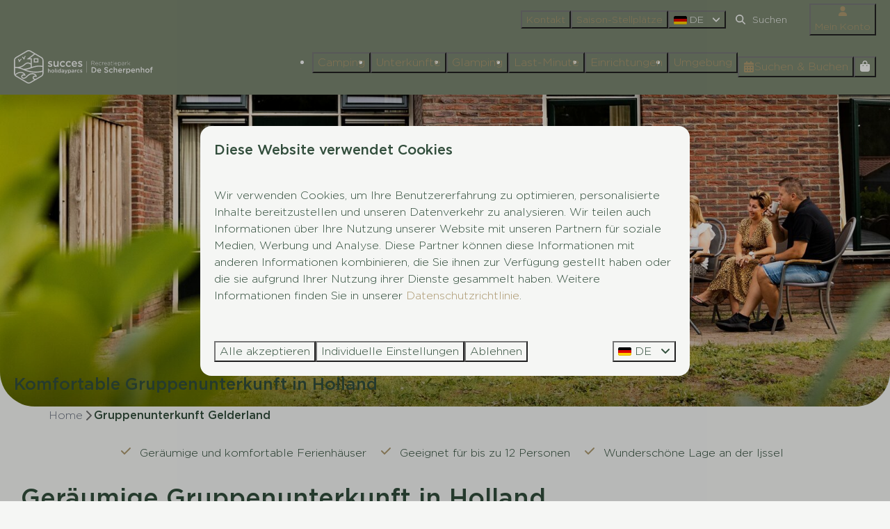

--- FILE ---
content_type: text/html; charset=utf-8
request_url: https://www.scherpenhof.de/gruppenunterkunft-gelderland
body_size: 25875
content:
<!DOCTYPE html><html data-color-scheme-id="default" lang="de"><head><meta name="facebook-domain-verification" content="30di35kk9ud00r4xuxg33sjnj6d029" />
<meta name="ahrefs-site-verification" content="3b994f16fdceaf74ad009e94e8a64127680346f02cb508af10901a0f8ed0e32e">
<meta name="facebook-domain-verification" content="xlskh3767oaxzlap5lgaw2gjvsfb0a" />
<meta charset="utf-8" /><meta content="width=device-width, initial-scale=1.0, viewport-fit=cover, maximum-scale=1.0, user-scalable=no" name="viewport" /><link href="https://www.scherpenhof.de/gruppenunterkunft-gelderland" hreflang="de" rel="alternate" /><link href="https://www.scherpenhof.com/group-accommodation-gelderland" hreflang="en" rel="alternate" /><link href="https://www.scherpenhof.nl/groepsaccommodatie-gelderland" hreflang="nl" rel="alternate" /><link href="https://www.scherpenhof.de/gruppenunterkunft-gelderland" rel="canonical" /><link href="https://www.scherpenhof.nl/groepsaccommodatie-gelderland" hreflang="x-default" rel="alternate" /><link data-turbo-track="" href="https://cdn-cms.bookingexperts.com/uploads/theming/logo/image/9/81/De_scherpenhof_favicon.png" rel="icon" /><script src="https://cdn-cms.bookingexperts.com/assets/application-6ea51211f12128b4f3ee166b199adf4a9cc026fa1c6054b652d27a6e0e72dc7a.js"></script><script src="https://cdn-cms.bookingexperts.com/assets/application/bundle-8c6ebc96991c0e3c0c11c1a644faab784e60861793ff1a4ca947f93cdbcb3885.js"></script><script src="https://cdn-cms.bookingexperts.com/assets/design_system/bundle.vendor-5316a0cd80fcaa7bdf3252fd40923f8d003b6f868a0bedee28a4db05ef5c7f4a.js"></script><script src="https://cdn-cms.bookingexperts.com/assets/moment/de-9a189ec00690446d28935f8405bc1b1ec158a0480792feff8518ff32cb55f28f.js"></script><script src="//maps.google.com/maps/api/js?sensor=false&amp;libraries=places&amp;callback=NucleusGmap.loadGmap&amp;key=AIzaSyAKLibHXI7pOO1P4ricvAcUTv7NCtj2xJM" async="async"></script><script src="https://www.google.com/recaptcha/enterprise.js?render=6LcEtnUoAAAAAB9DJ5c77r3o3CGv-G9AgV8djZvL" async="async"></script>  <script src="https://cdn-cms.bookingexperts.com/assets/error_reporting-e323ef1bdaf20963f592bbfa7f03f031a7a62ba588179a171093d6be27d0e1e8.js" async="async" defer="defer"></script>
<style>
  @font-face {
  font-family: "Gotham";
src: url("https://cdn-cms.bookingexperts.com/uploads/theming/font/regular/18/16/GothamLight.woff2") format("woff2");
font-display: swap;

}

@font-face {
  font-family: "Gotham";
src: url("https://cdn-cms.bookingexperts.com/uploads/theming/font/bold/18/16/GothamMedium.woff2") format("woff2");
font-display: swap;

font-weight: bold;
}

</style>
<style>
[data-color-scheme-id="1186"] {
  --border-radius-scale: 1;
  --border-radius-button: 1rem;
  --font-family-base: 'Gotham';
  --font-family-headings: 'Gotham';
  --font-family-headline: 'Gotham';
  --font-family-alt: 'Gotham';
  --button-baseline-offset: 0%;
  --colors-background: #7a8670;
  --colors-text: #f5f6f4;
  --colors-primary: #ac986f;
  --colors-text-on-primary: #f5f6f4;
  --colors-secondary: #7c8571;
  --colors-text-on-secondary: #f5f6f4;

}
[data-color-scheme-id="1188"] {
  --border-radius-scale: 1;
  --border-radius-button: 1rem;
  --font-family-base: 'Gotham';
  --font-family-headings: 'Gotham';
  --font-family-headline: 'Gotham';
  --font-family-alt: 'Gotham';
  --button-baseline-offset: 0%;
  --colors-background: #f0ebdd;
  --colors-text: #324e3c;
  --colors-primary: #ac986f;
  --colors-text-on-primary: #324e3c;
  --colors-secondary: #7c8571;
  --colors-text-on-secondary: #324e3c;

}
[data-color-scheme-id="1189"] {
  --border-radius-scale: 1;
  --border-radius-button: 1rem;
  --font-family-base: 'Gotham';
  --font-family-headings: 'Gotham';
  --font-family-headline: 'Gotham';
  --font-family-alt: 'Gotham';
  --button-baseline-offset: 0%;
  --colors-background: #7a8670;
  --colors-text: #324e3c;
  --colors-primary: #ac986f;
  --colors-text-on-primary: #ffffff;
  --colors-secondary: #7c8571;
  --colors-text-on-secondary: #ffffff;

}
[data-color-scheme-id="1190"] {
  --border-radius-scale: 1;
  --border-radius-button: 1rem;
  --font-family-base: 'Gotham';
  --font-family-headings: 'Gotham';
  --font-family-headline: 'Gotham';
  --font-family-alt: 'Gotham';
  --button-baseline-offset: 0%;
  --colors-background: #ac986f;
  --colors-text: #f5f6f4;
  --colors-primary: #324e3c;
  --colors-text-on-primary: #f5f6f4;
  --colors-secondary: #7c8571;
  --colors-text-on-secondary: #f5f6f4;

}
[data-color-scheme-id="3540"] {
  --border-radius-scale: 1;
  --border-radius-button: 1rem;
  --font-family-base: 'Gotham';
  --font-family-headings: 'Gotham';
  --font-family-headline: 'Gotham';
  --font-family-alt: 'Gotham';
  --button-baseline-offset: 0%;
  --colors-background: #f0ebdd;
  --colors-text: #324e3c;
  --colors-primary: #ac986f;
  --colors-text-on-primary: #f5f6f4;
  --colors-secondary: #7c8571;
  --colors-text-on-secondary: #f5f6f4;

}
[data-color-scheme-id="1187"] {
  --border-radius-scale: 1;
  --border-radius-button: 1rem;
  --font-family-base: 'Gotham';
  --font-family-headings: 'Gotham';
  --font-family-headline: 'Gotham';
  --font-family-alt: 'Gotham';
  --button-baseline-offset: 0%;
  --colors-background: #fbfcf6;
  --colors-text: #324e3c;
  --colors-primary: #ac986f;
  --colors-text-on-primary: #ffffff;
  --colors-secondary: #324e3c;
  --colors-text-on-secondary: #ffffff;

}
[data-color-scheme-id="1191"] {
  --border-radius-scale: 1;
  --border-radius-button: 1rem;
  --font-family-base: 'Gotham';
  --font-family-headings: 'Gotham';
  --font-family-headline: 'Gotham';
  --font-family-alt: 'Gotham';
  --button-baseline-offset: 0%;
  --colors-background: #f0ebdd;
  --colors-text: #324e3c;
  --colors-primary: #ac986f;
  --colors-text-on-primary: #ffffff;
  --colors-secondary: #324e3c;
  --colors-text-on-secondary: #ffffff;

}
[data-color-scheme-id="default"] {
  --border-radius-scale: 1;
  --border-radius-button: 1rem;
  --font-family-base: 'Gotham';
  --font-family-headings: 'Gotham';
  --font-family-headline: 'Gotham';
  --font-family-alt: 'Gotham';
  --button-baseline-offset: 0%;
  --colors-background: #f5f6f4;
  --colors-text: #324e3c;
  --colors-primary: #ac986f;
  --colors-text-on-primary: #f5f6f4;
  --colors-secondary: #7c8571;
  --colors-text-on-secondary: #f5f6f4;

}
</style>

<style>
[data-color-scheme-id="white"] {
  --colors-background: #ffffff;
  --colors-text: #324e3c;
  --colors-primary: #ac986f;
  --colors-text-on-primary: #f5f6f4;
  --colors-secondary: #7c8571;
  --colors-text-on-secondary: #f5f6f4;
}
[data-color-scheme-id="inverse"] {
  --colors-background: #324e3c;
  --colors-text: #f5f6f4;
  --colors-primary: #f5f6f4;
  --colors-text-on-primary: #ac986f;
  --colors-secondary: #f5f6f4;
  --colors-text-on-secondary: #7c8571;
}
</style>
<link rel="stylesheet" href="https://cdn-cms.bookingexperts.com/assets/application-e292fdf8aab4ab1e5c38bbc4cabbff8531b24253814db2955736c302f0f566fd.css" media="all" /><link rel="stylesheet" href="https://cdn-cms.bookingexperts.com/uploads/site/custom_stylesheet/4/35/custom_stylesheet_56f37a1e-56ec-45b9-8a53-ed90d6d6fac9_d6d5db873185d30a573d8f0488bca76f.css" media="all" data-turbo-track="true" /><link rel="stylesheet" href="https://cdn-cms.bookingexperts.com/assets/application/bundle.vendor-324a2cdefd932676f30318ba3bc06f477f5aa112c7edd59972a8f9abfd7d6c56.css" media="all" />
<link rel="stylesheet" href="https://cdn-cms.bookingexperts.com/assets/application/bundle-05fc4915a4e4a3cb526a9b3ee18747b4b9180f8d701e0212f650cfb615c9dd87.css" media="all" /><style>/* header ronding */

.slideshow-section__main {
  border-radius: 0px 0px 50px 50px;
}

.slideshow-section .section__header {
    width: 90%;
}

/* image with title */
.il-block-info {
  background-image: linear-gradient(rgb(0 0 0 / 0%), rgb(0 0 0 / 60%));
  color: #f0ebdd;
  text-align: left;
}

/* beoordelingen parralax scroll */
[data-color-scheme-id="3540"][style*="background-image"], [data-color-scheme-id="3453"][style*="background-image"] {
    background: fixed;
    background-size: 120% !important;
    background-repeat: no-repeat;
}

section.cc-section-163743.columns-section, section.cc-section-163742.columns-section {
    background: #124f4a85;
}

/* beoordelingen logo */

.cc-section-163742 img.lazyloaded {
    width: 7%;
}

/* beoordelingen midden rond */
.review-average.bg-white.shadow.px-5.py-8.text-center.text-color {
    border-radius: 15px;
}

/* hover effect */
.responsive-image-container:hover {
  transform: scale(1.05);
}

.responsive-image {
  transition: .4s ease-in-out;
}

.responsive-image-container {
  transition: .4s ease-in-out;  
}

/* foto's knop */
.cc-section-160931 .btn-default {
  color: #f5f6f4;
  background-color: #ac986f;
  border-color: #f0ebdd;
}

/* footer */
@media screen and (min-width: 1024px) {
  .themed-footer__contact-image img {
    margin-top: -2rem;
  }

.themed-footer__contact-image img {
    max-width: 100%;
    height: 130px;
    padding-left: 9px;
}
}

@media screen and (max-width: 1024px) {
.themed-footer__contact-image img {
    max-width: 37%;
  }
}

/* omgeving */

.custom-button {
  background-color: #ac986f; /* goudkleur, je kunt dit aanpassen naar exact jullie goud */
  color: #ffffff;
  padding: 12px 24px;
  border-radius: 20px;
  text-decoration: none;
  font-weight: 400;
  font-size: 1rem;
  display: inline-block;
  transition: background-color 0.3s ease, transform 0.2s ease;
  border: none;
}

.custom-button:hover {
  background-color: #a48e61; /* iets donkerdere goudkleur bij hover */
  color: #ffffff;
  transform: translateY(-2px);
}

.cc-section-163751 .card {
  background: #f5f6f4;
}

/* zoek en boek */

.alert-warning {
    color: #2d231d;
    background-color: #f0ebdd;
    border-color: #ac986f;
}

.btn-holiday {
    color: #fff;
    background-color: #ac986f;
    border-color: #ac986f;
    border-radius: 20px;
}

.panel-holiday>.panel-heading {
    color: #fff;
    background-color: #ac986f;
    border-color: #ac986f;
}

.panel-holiday {
    border-color: #ac986f;
}

.label-holiday {
    background-color: #ac986f;
}

:where([data-theme=website]).button--outline.button--secondary {
    border: 1px solid 
color-mix(in srgb, #f5f6f4, transparent 50%);
    color: #f5f6f4 !important;
}

section.panel.panel-holiday.mt-4 {
    border-radius: 0px;
}

:where([data-theme=website]).button--outline.button--secondary {
    border: 1px solid
 color-mix(in srgb, #ad986f, #00000029 50%);
    color: #ad986f !important;
}

@media screen and (max-width: 480px) {
  h1 {
    font-size: 29px;
  }
  h2 {
    font-size: 26px;
  }
}</style><link rel="stylesheet" href="https://cdn-cms.bookingexperts.com/assets/print-c70f26adc14865d36e1a26fdcd63ec4c8e2c06a3aa89e139ae9376890bda15f3.css" media="print" />    <script>
      // Define dataLayer and the gtag function.
      window.dataLayer = window.dataLayer || [];
    </script>
    <script>
      function gtag(){dataLayer.push(arguments);}
      gtag('consent', 'default', {
        ad_storage: 'denied',
        analytics_storage: 'denied',
        ad_user_data: 'denied',
        ad_personalization: 'denied',
        personalization: 'denied',
        personalization_storage: 'denied',
        functionality_storage: 'denied',
        security_storage: 'granted',
        wait_for_update: 500
      });

      gtag("set", "ads_data_redaction", true);
      gtag("set", "url_passthrough", true);
    </script>

  <script>
      window.dataLayer.push({"event":"view_item_list","item_list_id":"availability_search","item_list_name":"Availability search","items":[{"item_id":"16384","item_name":"Schipbeek Bungalow | 10 Personen","item_brand":"Recreatiepark De Scherpenhof","item_category":"house","item_country":"Nederland","item_region":"Gelderland","item_city":"Terwolde","park_id":435,"park_name":"Recreatiepark De Scherpenhof","price":"541.30","quantity":1,"currency":"EUR","start_date":null,"end_date":null,"index":1},{"item_id":"5627","item_name":"Schipbeek Bungalow XL | 12 Personen","item_brand":"Recreatiepark De Scherpenhof","item_category":"house","item_country":"Nederland","item_region":"Gelderland","item_city":"Terwolde","park_id":435,"park_name":"Recreatiepark De Scherpenhof","price":"557.30","quantity":1,"currency":"EUR","start_date":null,"end_date":null,"index":2},{"item_id":"19977","item_name":"Schipbeek Bungalow mit Sauna | 10 Personen","item_brand":"Recreatiepark De Scherpenhof","item_category":"house","item_country":"Nederland","item_region":"Gelderland","item_city":"Terwolde","park_id":435,"park_name":"Recreatiepark De Scherpenhof","price":"557.30","quantity":1,"currency":"EUR","start_date":null,"end_date":null,"index":3},{"item_id":"38645","item_name":"Safarizelte Familienunterkunft | 24 Personen","item_brand":"Recreatiepark De Scherpenhof","item_category":"house","item_country":"Nederland","item_region":"Gelderland","item_city":"Terwolde","park_id":435,"park_name":"Recreatiepark De Scherpenhof","price":"948.50","quantity":1,"currency":"EUR","start_date":null,"end_date":null,"index":4}]})
  </script>
  <!-- Google Tag Manager -->
  <script>
  (function(w,d,s,l,i){w[l]=w[l]||[];w[l].push({'gtm.start':
  new Date().getTime(),event:'gtm.js'});var f=d.getElementsByTagName(s)[0],
  j=d.createElement(s),dl=l!='dataLayer'?'&l='+l:'';j.async=true;j.src=
  '/system/metrics/365/'+i+dl;f.parentNode.insertBefore(j,f);
  })(window,document,'script','dataLayer', '');</script>
  <!-- End Google Tag Manager -->
<noscript><style>.lazyload { display: none; }</style></noscript><title>Gruppenunterkunft Holland | De Scherpenhof | Am Wasser </title><meta content="Erleben Sie einen Urlaub mit der ganzen Familie in Gelderland an der Ijssel. Hier können Sie eine Gruppenunterkunft für bis zu 12 Personen mieten." name="description" /><meta content="https://cdn-cms.bookingexperts.com/media/1439/34/optimized.jpg" name="og:image" /></head><body class="ds-reset"><div class="application-layout__root">  <!-- Google Tag Manager (noscript) -->
  <noscript><iframe src="//www.googletagmanager.com/ns.html?id=GTM-KR9FZ52"
  height="0" width="0" style="display:none;visibility:hidden"></iframe></noscript>
  <!-- End Google Tag Manager (noscript) -->
<div class="print-only mb-3"><a href="https://www.scherpenhof.de/"><img style="max-height: 10em;" alt="Recreatiepark De Scherpenhof" src="https://cdn-cms.bookingexperts.com/uploads/theming/logo/image/9/80/Logo_Succes_Holidaysparcs-Recreatiepark_De_Scherpenhof-2.png" /></a></div><header class='header reset header--sticky-lg' data-color-scheme-id='1186' data-controller='openable overlappable sticky' data-openable-close-outside-value data-openable-manage-scroll-value data-openable-open-class='header--modal-open' data-overlappable-overlapped-class='header--force-modal' data-sticky-stuck-class='header--nav-stuck'>
<style>:root { --header-pull: 0rem; --header-pull-lg: 0rem; }</style>

<div class='header__top lg:hidden solid'>
<div class="page-width page-width--wide header__top-container"><a class="flex min-w-0" href="tel:+31 (0)571 291731"><button type="button" class="button button--ghost button--small button--center" data-theme="website">
<div class="button__before"><i class="icon icon--normal fas fa-phone" data-theme="website"></i>

</div>
<div class="button__content">+31 (0)571 291731</div>


</button>
</a><a class="flex min-w-0" href="mailto:scherpenhof@succesholidayparcs.nl"><button type="button" class="button button--ghost button--small button--center" data-theme="website">
<div class="button__before"><i class="icon icon--normal fas fa-envelope" data-theme="website"></i>

</div>
<div class="button__content">scherpenhof@succesholidayparcs.nl</div>


</button>
</a>
</div></div>
<div class='header__top max-lg:hidden solid'>
<div class="page-width page-width--wide header__top-container"><div class='header__top-menu' data-overlappable-target='subject'>
<a href="https://www.scherpenhof.de/kontakt"><button type="button" class="button button--ghost button--small button--center" data-theme="website">

<div class="button__content">Kontakt</div>


</button>


</a><a href="https://www.scherpenhof.de/saisonplatz-bei-de-scherpenhof"><button type="button" class="button button--ghost button--small button--center" data-theme="website">

<div class="button__content">Saison-Stellplätze</div>


</button>


</a></div>

<div class='picklist picklist--left max-lg:hidden' data-controller='openable' data-openable-close-outside-value data-openable-open-class='picklist--open'>
<div data-action='click-&gt;openable#toggle'><button type="button" title="Sprache auswählen" class="button button--ghost button--small button--center" data-theme="website">

<div class="button__content"><span><img alt="Deutsch" src="https://cdn-cms.bookingexperts.com/assets/design_system/flags/flag_de-1accb48b511f701931ffac544809516df2387464e764a18f7c79ed1e859cf41b.svg" />
</span>
<span>DE</span>
<i class="ml-2 fas fa-angle-down"></i>
</div>


</button>
</div>
<div class='picklist__backdrop'>
<div class='picklist__dialog' data-color-scheme-id='default' data-openable-target='inside'>
<div class='picklist__header'>
Sprache auswählen
<a data-action="openable#close" class="close-button"><i class="fas fa-times"></i></a>
</div>
<a class="picklist__option" href="https://www.scherpenhof.de/gruppenunterkunft-gelderland?currency=EUR&referrer" tabindex="0"><i class="fa-sm text-primary fas fa-check"></i><span>Deutsch</span>
</a>
<a class="picklist__option" href="https://www.scherpenhof.com/group-accommodation-gelderland?currency=EUR&referrer" tabindex="0"><span>English</span>
</a>
<a class="picklist__option" href="https://www.scherpenhof.nl/groepsaccommodatie-gelderland?currency=EUR&referrer" tabindex="0"><span>Nederlands</span>
</a>
</div>
</div>
</div>


<div class='search-field search-field--small search-field search-field--top-fill-solid max-lg:hidden'>
<i class="search-field__icon fas fa-search"></i>
<form class="search-field__form" action="/search" accept-charset="UTF-8" method="get"><input name="query" placeholder="Suchen" required="required" class="search-field__input" type="search" id="search_query" />
</form></div>

<a href="/mein-konto"><button type="button" class="button button--neutral button--small button--center max-lg:hidden" data-theme="website">
<div class="button__before"><i class="icon icon--normal fas fa-user" data-theme="website"></i>

</div>
<div class="button__content">Mein Konto</div>


</button>
</a>

</div></div>
<div class="page-width page-width--wide header__logo-lg header__logo-lg--header-resize"><a href="https://www.scherpenhof.de/"><img data-overlappable-target="subject" alt="Recreatiepark De Scherpenhof" src="https://cdn-cms.bookingexperts.com/uploads/theming/logo/image/9/80/Logo_Succes_Holidaysparcs-Recreatiepark_De_Scherpenhof-2.png" /></a>
</div><nav class='header__nav solid header__nav--solid' data-sticky-target='sticky'>
<div class="page-width page-width--wide header__nav-container"><div class='header__logo'><a href="https://www.scherpenhof.de/"><img data-overlappable-target="subject" alt="Recreatiepark De Scherpenhof" src="https://cdn-cms.bookingexperts.com/uploads/theming/logo/image/20/76/mobiel_logo_wit_scherpenhof.svg" /></a></div>
<button type="button" data-action="click-&gt;openable#open" data-theme="website" class="button button--ghost button--large button--center header__menu-button--menu">
<div class="button__before"><i class="icon icon--large fas fa-bars" data-theme="website"></i>

</div>
<div class="button__content">Menü</div>


</button>

<ul class='header__menu' data-overlappable-target='subject'>
<li>
<a href="https://www.scherpenhof.de/camping-in-gelderland"><button type="button" class="button button--ghost button--large button--center" data-theme="website">

<div class="button__content">Camping</div>


</button>


</a></li>
<li>
<a href="https://www.scherpenhof.de/unterkuenfte"><button type="button" class="button button--ghost button--large button--center" data-theme="website">

<div class="button__content">Unterkünfte</div>


</button>


</a></li>
<li>
<a href="https://www.scherpenhof.de/glamping-holland"><button type="button" class="button button--ghost button--large button--center" data-theme="website">

<div class="button__content">Glamping</div>


</button>


</a></li>
<li>
<a href="https://www.scherpenhof.de/last-minute-holland"><button type="button" class="button button--ghost button--large button--center" data-theme="website">

<div class="button__content">Last-Minute</div>


</button>


</a></li>
<li>
<a href="https://www.scherpenhof.de/einrichtungen"><button type="button" class="button button--ghost button--large button--center" data-theme="website">

<div class="button__content">Einrichtungen</div>


</button>


</a></li>
<li>
<a href="https://www.scherpenhof.de/umgebung"><button type="button" class="button button--ghost button--large button--center" data-theme="website">

<div class="button__content">Umgebung</div>


</button>


</a></li>
</ul>


<turbo-frame id='checkout-cart' src='/system/de/checkout_booking'>
<div class="hstack"><a data-turbo="false" href="/buchen"><button type="button" class="button button--primary button--large button--center" data-theme="website">

<div class="button__content"><div class="gap-3 hstack"><i class="icon icon--normal sm:max-md:hidden fas fa-calendar-alt" data-theme="website"></i>


<span class="max-sm:hidden">Suchen &amp; Buchen</span>
</div>

</div>


</button>
</a>
<div class='checkout-cart-button max-sm:hidden' data-controller='openable' data-openable-close-outside-value data-openable-manage-scroll-value data-openable-open-class='checkout-cart-button--modal-open'>
<div class='relative'>
<button type="button" data-action="click-&gt;openable#toggle" data-theme="website" class="button button--primary-outlined button--large button--center">

<div class="button__content"><i class="icon icon--large fas fa-shopping-bag" data-theme="website"></i>

</div>


</button>


</div>
<dialog aria-label='Ihr Urlaub' class='checkout-modal' data-color-scheme-id='default' data-openable-target='dialog'>
<div class='checkout-modal__dialog' data-openable-target='inside'>
<div class='checkout-modal__header'>
<div class='checkout-modal__shopping-bag'>
<i class="fas fa-shopping-bag"></i>

</div>
Ihr Urlaub
<a data-action="openable#close" class="close-button ml-auto"><i class="fas fa-times"></i></a>
</div>
<div class='checkout-modal__content'>
<div class='checkout-modal__empty'>
<img src="https://cdn-cms.bookingexperts.com/assets/empty_booking-99b1b8011408317afc97a5a537d61949779c0b8fdee86f505f0b97aeb5c6b9fe.svg" />
<h2 class='checkout-modal__empty-title'>Sie haben noch nichts hinzugefügt</h2>
<p class='checkout-modal__empty-body'>Besuchen Sie die Startseite oder lassen Sie sich im Bereich Suchen &amp; Buchen inspirieren.</p>
<div class='checkout-modal__empty-buttons'>
<a data-turbo="false" href="/"><button type="button" class="button button--ghost button--normal button--center" data-theme="website">

<div class="button__content">Startseite</div>


</button>

</a><a data-turbo="false" href="/buchen"><button type="button" class="button button--ghost button--normal button--center" data-theme="website">

<div class="button__content">Suchen &amp; Buchen</div>


</button>

</a></div>
</div>
</div>
</div>
</dialog>

</div>

</div>


</turbo-frame>
</div></nav>
<div class='header__modal' data-color-scheme-id='default'>
<div class='header__modal-contact sm:hidden'>
<a class="flex min-w-0" href="tel:+31 (0)571 291731"><button type="button" class="button button--ghost button--small button--center" data-theme="website">
<div class="button__before"><i class="icon icon--normal fas fa-phone" data-theme="website"></i>

</div>
<div class="button__content">+31 (0)571 291731</div>


</button>
</a><a class="flex min-w-0" href="mailto:scherpenhof@succesholidayparcs.nl"><button type="button" class="button button--ghost button--small button--center" data-theme="website">
<div class="button__before"><i class="icon icon--normal fas fa-envelope" data-theme="website"></i>

</div>
<div class="button__content">scherpenhof@succesholidayparcs.nl</div>


</button>
</a>
</div>
<div class='header__modal-dialog' data-openable-target='inside'>
<div class='header__modal-header'>
Menü
<a data-action="openable#close" class="close-button"><i class="fas fa-times"></i></a>
</div>
<div class='header__modal-subheader'>
<a href="/buchen"><button type="button" class="button button--primary button--normal button--center" data-theme="website">

<div class="button__content"><div class="gap-3 hstack"><i class="icon icon--normal fas fa-calendar-alt" data-theme="website"></i>


<span>Suchen &amp; Buchen</span>
</div>

</div>


</button>
</a>

<a href="/mein-konto"><button type="button" class="button button--neutral button--normal button--center" data-theme="website">

<div class="button__content">Mein Konto</div>


</button>
</a>

</div>
<div class='header__modal-content'>
<ul class='header__modal-menu'>
<li>
<div class='header__modal-menu-item'>
<a class="header__modal-menu-label" href="https://www.scherpenhof.de/camping-in-gelderland">Camping
</a>
</div>
</li>
<li>
<div class='header__modal-menu-item'>
<a class="header__modal-menu-label" href="https://www.scherpenhof.de/unterkuenfte">Unterkünfte
</a>
</div>
</li>
<li>
<div class='header__modal-menu-item'>
<a class="header__modal-menu-label" href="https://www.scherpenhof.de/glamping-holland">Glamping
</a>
</div>
</li>
<li>
<div class='header__modal-menu-item'>
<a class="header__modal-menu-label" href="https://www.scherpenhof.de/last-minute-holland">Last-Minute
</a>
</div>
</li>
<li>
<div class='header__modal-menu-item'>
<a class="header__modal-menu-label" href="https://www.scherpenhof.de/einrichtungen">Einrichtungen
</a>
</div>
</li>
<li>
<div class='header__modal-menu-item'>
<a class="header__modal-menu-label" href="https://www.scherpenhof.de/umgebung">Umgebung
</a>
</div>
</li>
<li>
<div class='header__modal-menu-item'>
<a class="header__modal-menu-label" href="https://www.scherpenhof.de/kontakt">Kontakt
</a>
</div>
</li>
<li>
<div class='header__modal-menu-item'>
<a class="header__modal-menu-label" href="https://www.scherpenhof.de/saisonplatz-bei-de-scherpenhof">Saison-Stellplätze
</a>
</div>
</li>
</ul>
</div>
<div class='header__modal-footer'>
<div class='picklist picklist--up' data-controller='openable' data-openable-close-outside-value data-openable-open-class='picklist--open'>
<div data-action='click-&gt;openable#toggle'><button type="button" title="Sprache auswählen" class="button button--ghost button--normal button--center" data-theme="website">

<div class="button__content"><span><img alt="Deutsch" src="https://cdn-cms.bookingexperts.com/assets/design_system/flags/flag_de-1accb48b511f701931ffac544809516df2387464e764a18f7c79ed1e859cf41b.svg" />
</span>
<span>DE</span>
<i class="ml-2 fas fa-angle-down"></i>
</div>


</button>
</div>
<div class='picklist__backdrop'>
<div class='picklist__dialog' data-color-scheme-id='default' data-openable-target='inside'>
<div class='picklist__header'>
Sprache auswählen
<a data-action="openable#close" class="close-button"><i class="fas fa-times"></i></a>
</div>
<a class="picklist__option" href="https://www.scherpenhof.de/gruppenunterkunft-gelderland?currency=EUR&referrer" tabindex="0"><i class="fa-sm text-primary fas fa-check"></i><span>Deutsch</span>
</a>
<a class="picklist__option" href="https://www.scherpenhof.com/group-accommodation-gelderland?currency=EUR&referrer" tabindex="0"><span>English</span>
</a>
<a class="picklist__option" href="https://www.scherpenhof.nl/groepsaccommodatie-gelderland?currency=EUR&referrer" tabindex="0"><span>Nederlands</span>
</a>
</div>
</div>
</div>


<div class='search-field search-field--normal search-field search-field--top-fill-solid'>
<i class="search-field__icon fas fa-search"></i>
<form class="search-field__form" action="/search" accept-charset="UTF-8" method="get"><input name="query" placeholder="Suchen" required="required" class="search-field__input" type="search" id="search_query" />
</form></div>

</div>
</div>
</div>

</header>
<main><div class='section-group' style=''>
<section class='cc-section-53812 slideshow-section--normal slideshow-section reset' data-controller='slideshow' style='--safe-area-top: var(--header-pull, 0rem); --safe-area-top-lg: var(--header-pull-lg, 0rem); --safe-area-bottom: 0rem; --safe-area-bottom-lg: 0rem;'>
<div class='slideshow-section__main'>
<div class='slide' data-slideshow-target='slide'>
<img alt="Gruppenunterkunft in Holland" srcset="https://cdn-cms.bookingexperts.com/media/1439/34/optimized.jpg 1600w, https://cdn-cms.bookingexperts.com/media/1439/34/normal.jpg 800w, https://cdn-cms.bookingexperts.com/media/1439/34/middle_400.jpg 400w" style="object-position: 63% 44%" loading="lazy" class="slide__media_item" src="https://cdn-cms.bookingexperts.com/media/1439/34/optimized.jpg" />
</div>

<div class="page-width page-width--normal slideshow-section__container"><div class='slideshow-section__title-and-controls flex w-full'>
<header class="section__header heading section__header--h2"><h2 class="section__title">Komfortable Gruppenunterkunft in Holland</h2></header>
</div>
</div></div>

</section>

<section class='cc-section-53813 columns-section' style='--safe-area-top: 0rem; --safe-area-top-lg: 0rem; --safe-area-bottom: 0rem; --safe-area-bottom-lg: 0rem;'>
<div class="page-width page-width--normal columns-section"><nav class="breadcrumbs-navigation" aria-label="Breadcrumb"><ol class="breadcrumbs" data-theme="website"><li class="breadcrumbs-item"><a class="breadcrumbs-item__link" href="https://www.scherpenhof.de/">Home</a>
<i class="icon icon--small breadcrumbs-item__separator-icon fas fa-chevron-right" data-theme="website"></i>


</li>

<li class="breadcrumbs-item"><span class="breadcrumbs-item__current" aria-current="page">Gruppenunterkunft Gelderland</span>

</li>


</ol>
</nav>

<div style='padding-top: 16px;'>

<div class='columns-section__columns'>
<div class='columns-section__column w-full'>
<section class='widget usps-widget max-sm:block sm:block md:block lg:block xl:block' id=''>
<div class=''>

<div class='widget__content'>
<div class='reset'>
<ul class="icon-list icon-list--horizontal"><li class="icon-list__item"><i class="icon-list__icon fas fa-check"></i>Geräumige und komfortable Ferienhäuser</li><li class="icon-list__item"><i class="icon-list__icon fas fa-check"></i>Geeignet für bis zu 12 Personen</li><li class="icon-list__item"><i class="icon-list__icon fas fa-check"></i>Wunderschöne Lage an der Ijssel</li></ul></div>

</div>
</div>
</section>
<section class='widget button-widget max-sm:block sm:block md:hidden lg:hidden xl:hidden' id=''>
<div class=''>

<div class='widget__content'>
<div class=''>
<a class="btn btn-primary btn-block" href="https://www.scherpenhof.de/gruppenunterkunft-gelderland#aanbod">Komplettes Angebot ansehen <i class="icon-right fas fa-arrow-alt-circle-down"></i></a>
</div>

</div>
</div>
</section>
<section class='widget rich-text-widget max-sm:block sm:block md:block lg:block xl:block' id=''>
<div class=''>

<div class='widget__content'>
<h1>Geräumige Gruppenunterkunft in Holland</h1>
<p>Fahren Sie mit einer großen Gruppe in den Urlaub nach Holland und suchen Sie ein passendes Ferienhaus? Bei De Scherpenhof bieten wir komfortable Gruppenunterkünfte in Holland für <strong>bis zu 12 Personen</strong> an. In unserem Park wird es Ihnen nicht langweilig, da wir Einrichtungen für Gäste jeden Alters anbieten. Wir haben mehrere <strong>Swimmingpools</strong>, <strong>Sport</strong>- und <strong>Spielangebote</strong> und schließlich noch unseren eigenen <strong>Bootshafen</strong>. Ideal, wenn Sie eine Tour mit Ihrem eigenen Boot auf der <a href="https://www.scherpenhof.de/ferienpark-am-fluss-ijssel">Ijssel</a> machen möchten. De Scherpenhof liegt nahe bei tollen <i>Städten</i>, <i>Museen</i>, <i>Vergnügungsparks</i> und <i>Naturschutzgebieten</i>. Das bedeutet, dass bei Ihrem Aufenthalt in einer <i>Gruppenunterkunft in Holland</i> für jeden etwas dabei ist!</p>
</div>
</div>
</section>

</div>
</div>
</div>
<div style='padding-bottom: 0px;'></div>
</div>
</section>

<section class='cc-section-192227 columns-section' style='--safe-area-top: 0rem; --safe-area-top-lg: 0rem; --safe-area-bottom: 0rem; --safe-area-bottom-lg: 0rem;'>
<div class="page-width page-width--normal columns-section"><div style='padding-top: 0px;'>

<div class='columns-section__columns'>
<div class='columns-section__column w-full'>
<section class='widget html-embed-widget max-sm:block sm:block md:block lg:block xl:block' id=''>
<div class=''>

<div class='widget__content'>
<div id=aanbod></div>
</div>
</div>
</section>
<section class='widget availability-search-widget max-sm:block sm:block md:block lg:block xl:block' id='entdecken-sie-alle-gruppenunterkuenfte-in-gelderland'>
<div class=''>
<header class='widget__header widget__header--h2'>
<h2 class="widget__title">Entdecken Sie alle Gruppenunterkünfte in Gelderland:
</h2><p class='widget__subtitle'>

</p>
</header>

<div class='widget__content'>
<section class="widget-container availability-search-widget"><div class="js-subcontent js-subcontent-area js-filtered-subcontent" id="availability-search">    <script>
      // Define dataLayer and the gtag function.
      window.dataLayer = window.dataLayer || [];
    </script>
    <script>
      function gtag(){dataLayer.push(arguments);}
      gtag('consent', 'default', {
        ad_storage: 'denied',
        analytics_storage: 'denied',
        ad_user_data: 'denied',
        ad_personalization: 'denied',
        personalization: 'denied',
        personalization_storage: 'denied',
        functionality_storage: 'denied',
        security_storage: 'granted',
        wait_for_update: 500
      });

      gtag("set", "ads_data_redaction", true);
      gtag("set", "url_passthrough", true);
    </script>

  <script>
      window.dataLayer.push({"event":"view_item_list","item_list_id":"availability_search","item_list_name":"Availability search","items":[{"item_id":"16384","item_name":"Schipbeek Bungalow | 10 Personen","item_brand":"Recreatiepark De Scherpenhof","item_category":"house","item_country":"Nederland","item_region":"Gelderland","item_city":"Terwolde","park_id":435,"park_name":"Recreatiepark De Scherpenhof","price":"541.30","quantity":1,"currency":"EUR","start_date":null,"end_date":null,"index":1},{"item_id":"5627","item_name":"Schipbeek Bungalow XL | 12 Personen","item_brand":"Recreatiepark De Scherpenhof","item_category":"house","item_country":"Nederland","item_region":"Gelderland","item_city":"Terwolde","park_id":435,"park_name":"Recreatiepark De Scherpenhof","price":"557.30","quantity":1,"currency":"EUR","start_date":null,"end_date":null,"index":2},{"item_id":"19977","item_name":"Schipbeek Bungalow mit Sauna | 10 Personen","item_brand":"Recreatiepark De Scherpenhof","item_category":"house","item_country":"Nederland","item_region":"Gelderland","item_city":"Terwolde","park_id":435,"park_name":"Recreatiepark De Scherpenhof","price":"557.30","quantity":1,"currency":"EUR","start_date":null,"end_date":null,"index":3},{"item_id":"38645","item_name":"Safarizelte Familienunterkunft | 24 Personen","item_brand":"Recreatiepark De Scherpenhof","item_category":"house","item_country":"Nederland","item_region":"Gelderland","item_city":"Terwolde","park_id":435,"park_name":"Recreatiepark De Scherpenhof","price":"948.50","quantity":1,"currency":"EUR","start_date":null,"end_date":null,"index":4}]})
  </script>
<div class="row mt-4 filtering js-gmap-toc" data-filtering-path="https://www.scherpenhof.de/buchen?force_search_params=true"><input type="hidden" name="sorting_id" value="price_asc" class="filtering-filter" /><div class="col-md-4"><div class="md:hidden mb-8 vspace-2"><section aria-label="Suchanfrage" class="border bg-white px-2.5 py-4" id="search-query-summary"><header class="flex flex-center"><h3 class="h3 my-0 px-1 py-2 flex-grow">Suchanfrage</h3><a class="btn btn-primary" href="/de/edit_search_query?guest_group%5Badults%5D=10&amp;sorting_id=price_asc"><i class="mr-2.5 fas fa-pencil-alt"></i>Bearbeiten</a></header><section class="vspace-2 mt-4"><div class="flex flex-center"><i class="ml-1 mr-1 width-2 fas fa-home"></i><a class="text-overflow-ellipsis flex-grow text-placeholder" href="/de/edit_search_query?guest_group%5Badults%5D=10&amp;sorting_id=price_asc#select_rentable_type">Alle Arten</a></div><div class="flex flex-center"><i class="ml-1 mr-1 width-2 fas fa-moon"></i><a class="text-overflow-ellipsis flex-grow text-placeholder" href="/de/edit_search_query?guest_group%5Badults%5D=10&amp;sorting_id=price_asc#select_period">Wähle Zeitraum</a></div><div class="flex flex-center"><i class="ml-1 mr-1 width-2 fas fa-user"></i><a class="text-overflow-ellipsis flex-grow" href="/de/edit_search_query?guest_group%5Badults%5D=10&amp;sorting_id=price_asc#select_guest_group">10 Erwachsene</a><a href="https://www.scherpenhof.de/buchen?force_search_params=true&amp;sorting_id=price_asc"><i class="text-danger block px-2.5 fas fa-times"></i></a></div></section></section><section aria-label="Filter" class="border bg-white px-2.5 py-4" id="filter-query-summary"><header class="flex flex-center"><h3 class="h3 my-0 px-1 py-2 flex-grow">Filter</h3><a class="btn btn-default" href="/de/edit_filter_query?guest_group%5Badults%5D=10&amp;sorting_id=price_asc"><i class="mr-2.5 fas fa-plus"></i>Auswählen</a></header></section></div><div class="max-md:hidden mt-4"><h4 class="mb-4">Suchen &amp; Buchen</h4><div class="js-subcontent-loader loader"><div class="vspace-2"><div class="mb-4"><div class="enhanced-select"><div class="enhanced-select-icon"><i class="fas fa-home"></i></div><select name="rentable_type" id="rentable_type" class="filtering-filter filtering-autosubmit"><option value="">Alle Arten</option><option value="house">Ferienhäuser</option>
<option value="pitch">Stellplatz</option></select><div class="enhanced-select-pseudo-icon"><i class="fas fa-chevron-down"></i></div></div></div><div class="enhanced-dropdown js-enhanced-dropdown js-guest-group-count" data-offset=".header__nav" data-submit-on-close=""><div class="js-enhanced-dropdown-status enhanced-dropdown-status"><div class="enhanced-dropdown-status-inner"><div class="enhanced-dropdown-status-icon"><i class="fas fa-user"></i></div><span class="js-guest-group-count-guests" data-translation="{&quot;one&quot;:&quot;Gast&quot;,&quot;other&quot;:&quot;Gäste&quot;}">10 Gäste</span><span class="js-guest-group-count-babies" data-translation="{&quot;one&quot;:&quot;Baby&quot;,&quot;other&quot;:&quot;Babys&quot;}" style="display: none"> + 0 Babys</span><span class="js-guest-group-count-pets" data-translation="{&quot;one&quot;:&quot;Haustier&quot;,&quot;other&quot;:&quot;Haustiere&quot;}" style="display: none"> + 0 Haustiere</span></div><div class="enhanced-dropdown-status-pseudo-icon"><i class="fas fa-chevron-down"></i></div></div><div class="js-enhanced-dropdown-select enhanced-dropdown-select"><div class="increment-group"><div class="increment" data-controller="increment"><label class="control-label text-nowrap" for="guest_group_seniors">Senioren</label><div><div class="flex"><button type="button" data-action="click-&gt;increment#decrement" data-theme="website" class="button button--secondary button--small button--center button--icon-only flex-shrink-0 rounded-r-none increment-min filtering-autosubmit" aria-label="minus">

<div class="button__content"><i class="icon icon--normal fas fa-minus" data-theme="website"></i>

</div>


</button>
<input data-theme="website" data-increment-target="input" class="flex-grow text-center rounded-none increment-input count-counter filtering-filter js-guest-group-count-counter input input--small" value="0" name="guest_group[seniors]" type="text" /><button type="button" data-action="click-&gt;increment#increment" data-theme="website" class="button button--secondary button--small button--center button--icon-only flex-shrink-0 rounded-l-none increment-plus filtering-autosubmit" aria-label="plus">

<div class="button__content"><i class="icon icon--normal fas fa-plus" data-theme="website"></i>

</div>


</button>
</div></div><div><div class="form-control-static text-nowrap">65+</div></div></div><div class="increment" data-controller="increment"><label class="control-label text-nowrap" for="guest_group_adults">Erwachsene</label><div><div class="flex"><button type="button" data-action="click-&gt;increment#decrement" data-theme="website" class="button button--secondary button--small button--center button--icon-only flex-shrink-0 rounded-r-none increment-min filtering-autosubmit" aria-label="minus">

<div class="button__content"><i class="icon icon--normal fas fa-minus" data-theme="website"></i>

</div>


</button>
<input data-theme="website" data-increment-target="input" class="flex-grow text-center rounded-none increment-input count-counter filtering-filter js-guest-group-count-counter input input--small" value="10" name="guest_group[adults]" type="text" /><button type="button" data-action="click-&gt;increment#increment" data-theme="website" class="button button--secondary button--small button--center button--icon-only flex-shrink-0 rounded-l-none increment-plus filtering-autosubmit" aria-label="plus">

<div class="button__content"><i class="icon icon--normal fas fa-plus" data-theme="website"></i>

</div>


</button>
</div></div><div><div class="form-control-static text-nowrap">18-64</div></div></div><div class="increment" data-controller="increment"><label class="control-label text-nowrap" for="guest_group_adolescents">Jugendliche</label><div><div class="flex"><button type="button" data-action="click-&gt;increment#decrement" data-theme="website" class="button button--secondary button--small button--center button--icon-only flex-shrink-0 rounded-r-none increment-min filtering-autosubmit" aria-label="minus">

<div class="button__content"><i class="icon icon--normal fas fa-minus" data-theme="website"></i>

</div>


</button>
<input data-theme="website" data-increment-target="input" class="flex-grow text-center rounded-none increment-input count-counter filtering-filter js-guest-group-count-counter input input--small" value="0" name="guest_group[adolescents]" type="text" /><button type="button" data-action="click-&gt;increment#increment" data-theme="website" class="button button--secondary button--small button--center button--icon-only flex-shrink-0 rounded-l-none increment-plus filtering-autosubmit" aria-label="plus">

<div class="button__content"><i class="icon icon--normal fas fa-plus" data-theme="website"></i>

</div>


</button>
</div></div><div><div class="form-control-static text-nowrap">12-17</div></div></div><div class="increment" data-controller="increment"><label class="control-label text-nowrap" for="guest_group_children">Kinder</label><div><div class="flex"><button type="button" data-action="click-&gt;increment#decrement" data-theme="website" class="button button--secondary button--small button--center button--icon-only flex-shrink-0 rounded-r-none increment-min filtering-autosubmit" aria-label="minus">

<div class="button__content"><i class="icon icon--normal fas fa-minus" data-theme="website"></i>

</div>


</button>
<input data-theme="website" data-increment-target="input" class="flex-grow text-center rounded-none increment-input count-counter filtering-filter js-guest-group-count-counter input input--small" value="0" name="guest_group[children]" type="text" /><button type="button" data-action="click-&gt;increment#increment" data-theme="website" class="button button--secondary button--small button--center button--icon-only flex-shrink-0 rounded-l-none increment-plus filtering-autosubmit" aria-label="plus">

<div class="button__content"><i class="icon icon--normal fas fa-plus" data-theme="website"></i>

</div>


</button>
</div></div><div><div class="form-control-static text-nowrap">2-11</div></div></div><div class="increment" data-controller="increment"><label class="control-label text-nowrap" for="guest_group_babies">Babys</label><div><div class="flex"><button type="button" data-action="click-&gt;increment#decrement" data-theme="website" class="button button--secondary button--small button--center button--icon-only flex-shrink-0 rounded-r-none increment-min filtering-autosubmit" aria-label="minus">

<div class="button__content"><i class="icon icon--normal fas fa-minus" data-theme="website"></i>

</div>


</button>
<input data-theme="website" data-increment-target="input" class="flex-grow text-center rounded-none increment-input count-counter filtering-filter js-guest-group-count-counter input input--small" value="0" name="guest_group[babies]" type="text" /><button type="button" data-action="click-&gt;increment#increment" data-theme="website" class="button button--secondary button--small button--center button--icon-only flex-shrink-0 rounded-l-none increment-plus filtering-autosubmit" aria-label="plus">

<div class="button__content"><i class="icon icon--normal fas fa-plus" data-theme="website"></i>

</div>


</button>
</div></div><div><div class="form-control-static text-nowrap">0-1</div></div></div><div class="increment" data-controller="increment"><label class="control-label text-nowrap" for="guest_group_pets">Haustiere</label><div><div class="flex"><button type="button" data-action="click-&gt;increment#decrement" data-theme="website" class="button button--secondary button--small button--center button--icon-only flex-shrink-0 rounded-r-none increment-min filtering-autosubmit" aria-label="minus">

<div class="button__content"><i class="icon icon--normal fas fa-minus" data-theme="website"></i>

</div>


</button>
<input data-theme="website" data-increment-target="input" class="flex-grow text-center rounded-none increment-input count-counter filtering-filter js-guest-group-count-counter input input--small" value="0" name="guest_group[pets]" type="text" /><button type="button" data-action="click-&gt;increment#increment" data-theme="website" class="button button--secondary button--small button--center button--icon-only flex-shrink-0 rounded-l-none increment-plus filtering-autosubmit" aria-label="plus">

<div class="button__content"><i class="icon icon--normal fas fa-plus" data-theme="website"></i>

</div>


</button>
</div></div><div><div class="form-control-static text-nowrap"></div></div></div></div><div class="relative" style="min-height: 50px;"><button class="btn btn-primary js-enhanced-dropdown-close enhanced-dropdown-close">Ok</button></div></div></div></div></div><h4 class="mt-8 mb-4">Ankunftsdatum auswählen</h4><div class="js-subcontent-loader loader"><div class="mb-4"><div data-controller="period-select auto-submit-period-select" data-offset=".header__nav" data-period-select-props-value="{&quot;wrapperClass&quot;:null,&quot;minDate&quot;:&quot;2026-01-27&quot;,&quot;maxDate&quot;:&quot;2028-01-27&quot;,&quot;maxDuration&quot;:30,&quot;startDateDefaultText&quot;:&quot;Ankunft&quot;,&quot;endDateDefaultText&quot;:&quot;Abreise&quot;,&quot;holidays&quot;:[&quot;2026-04-05&quot;,&quot;2026-04-06&quot;,&quot;2027-03-28&quot;,&quot;2027-03-29&quot;,&quot;2026-12-31&quot;,&quot;2027-01-01&quot;,&quot;2027-12-31&quot;,&quot;2028-01-01&quot;,&quot;2026-04-03&quot;,&quot;2027-03-26&quot;,&quot;2026-04-27&quot;,&quot;2027-04-27&quot;,&quot;2026-05-05&quot;,&quot;2027-05-05&quot;,&quot;2026-05-14&quot;,&quot;2027-05-06&quot;,&quot;2026-05-24&quot;,&quot;2026-05-25&quot;,&quot;2027-05-16&quot;,&quot;2027-05-17&quot;,&quot;2026-12-05&quot;,&quot;2027-12-05&quot;,&quot;2026-12-25&quot;,&quot;2026-12-26&quot;,&quot;2027-12-25&quot;,&quot;2027-12-26&quot;],&quot;canReset&quot;:true}"><input type="hidden" name="period[start_date]" id="period_start_date" class="filtering-filter" data-period-select-target="startDateField" /><input type="hidden" name="period[end_date]" id="period_end_date" class="filtering-filter" data-period-select-target="endDateField" /><div data-period-select-target="component"><div class="enhanced-dropdown"><div class="enhanced-dropdown-status"><div class="enhanced-dropdown-status-inner"><div class="enhanced-dropdown-status-icon"><i class="fas fa-calendar"></i></div><div class="inline-flex flex-center flex-wrap py-0.5"><span class="period-selector-date no-value">Ankunft</span><i class="mx-2.5 fas fa-long-arrow-alt-right"></i><span class="period-selector-date no-value">Abreise</span></div></div></div></div></div></div></div><div class="calendar-holidays"><div class="alert alert--legacy alert-warning text-center"><div class="h4 mt-0">Aufenthalt in einem beliebten Zeitraum</div><a class="btn btn-holiday btn-sm mx-1 mt-4" data-turbo="false" href="https://www.scherpenhof.de/buchen?guest_group%5Badults%5D=10&amp;period_within_special_period%5Bperiod%5D=weekend&amp;period_within_special_period%5Bspecial_period_id%5D=9157">Ostern</a><a class="btn btn-holiday btn-sm mx-1 mt-4" data-turbo="false" href="https://www.scherpenhof.de/buchen?guest_group%5Badults%5D=10&amp;special_period_id=4046">Himmelfahrt</a><a class="btn btn-holiday btn-sm mx-1 mt-4" data-turbo="false" href="https://www.scherpenhof.de/buchen?guest_group%5Badults%5D=10&amp;period_within_special_period%5Bperiod%5D=weekend&amp;period_within_special_period%5Bspecial_period_id%5D=4049">Juni</a><a class="btn btn-holiday btn-sm mx-1 mt-4" data-turbo="false" href="https://www.scherpenhof.de/buchen?guest_group%5Badults%5D=10&amp;special_period_id=4055">Fronleichnam</a></div></div></div><h4 class="mt-8 mb-4">Verfeinern Sie Ihre Suche</h4><div class="js-subcontent-loader loader tags-filter"><div class="js-collapse mt-4 is-closed"><div class="enhanced-dropdown js-collapse-trigger"><div class="enhanced-dropdown-status collapsible js-collapse-trigger is-closed"><div class="enhanced-dropdown-status-inner"><div class="enhanced-dropdown-status-icon"><i class="fas fa-tags"></i></div>Wellness</div><div class="enhanced-dropdown-status-pseudo-icon"><i class="fas fa-plus"></i></div><div class="enhanced-dropdown-status-pseudo-icon"><i class="fas fa-minus"></i></div></div></div><div class="js-collapse-content"><div class="vspace-2 p-4"><div class="inline-field form__group" aria-labelledby="filter_tag_ids_label" role="group" data-theme="website"><div class="inline-field__control"><input data-theme="website" class="filtering-filter filtering-submit checkbox checkbox--small" id="tag_779772_checkbox" name="tag_ids[]" type="checkbox" value="779772" /></div>
<div class="legend legend--small inline-field__legend"><label class="legend__label inline-field__label" for="tag_779772_checkbox" id="filter_tag_ids_label">Infrarot-Sauna (1)</label>
</div>

</div>
</div></div></div><div class="js-collapse mt-4 is-closed"><div class="enhanced-dropdown js-collapse-trigger"><div class="enhanced-dropdown-status collapsible js-collapse-trigger is-closed"><div class="enhanced-dropdown-status-inner"><div class="enhanced-dropdown-status-icon"><i class="fas fa-tags"></i></div>Haustiere</div><div class="enhanced-dropdown-status-pseudo-icon"><i class="fas fa-plus"></i></div><div class="enhanced-dropdown-status-pseudo-icon"><i class="fas fa-minus"></i></div></div></div><div class="js-collapse-content"><div class="vspace-2 p-4"><div class="inline-field form__group" aria-labelledby="filter_tag_ids_label" role="group" data-theme="website"><div class="inline-field__control"><input data-theme="website" class="filtering-filter filtering-submit checkbox checkbox--small" id="tag_818785_checkbox" name="tag_ids[]" type="checkbox" value="818785" /></div>
<div class="legend legend--small inline-field__legend"><label class="legend__label inline-field__label" for="tag_818785_checkbox" id="filter_tag_ids_label">Hundefreundlich (2)</label>
</div>

</div>
</div></div></div><div class="js-collapse mt-4 is-closed"><div class="enhanced-dropdown js-collapse-trigger"><div class="enhanced-dropdown-status collapsible js-collapse-trigger is-closed"><div class="enhanced-dropdown-status-inner"><div class="enhanced-dropdown-status-icon"><i class="fas fa-tags"></i></div>Lage der Ferienunterkunft</div><div class="enhanced-dropdown-status-pseudo-icon"><i class="fas fa-plus"></i></div><div class="enhanced-dropdown-status-pseudo-icon"><i class="fas fa-minus"></i></div></div></div><div class="js-collapse-content"><div class="vspace-2 p-4"><div class="inline-field form__group" aria-labelledby="filter_tag_ids_label" role="group" data-theme="website"><div class="inline-field__control"><input data-theme="website" class="filtering-filter filtering-submit checkbox checkbox--small" id="tag_818777_checkbox" name="tag_ids[]" disabled="disabled" type="checkbox" value="818777" /></div>
<div class="legend legend--small inline-field__legend"><label class="legend__label inline-field__label" for="tag_818777_checkbox" id="filter_tag_ids_label">Am Wasser</label>
</div>

</div>
</div></div></div><div class="js-collapse mt-4 is-closed"><div class="enhanced-dropdown js-collapse-trigger"><div class="enhanced-dropdown-status collapsible js-collapse-trigger is-closed"><div class="enhanced-dropdown-status-inner"><div class="enhanced-dropdown-status-icon"><i class="fas fa-tags"></i></div>Allgemein</div><div class="enhanced-dropdown-status-pseudo-icon"><i class="fas fa-plus"></i></div><div class="enhanced-dropdown-status-pseudo-icon"><i class="fas fa-minus"></i></div></div></div><div class="js-collapse-content"><div class="vspace-2 p-4"><div class="inline-field form__group" aria-labelledby="filter_tag_ids_label" role="group" data-theme="website"><div class="inline-field__control"><input data-theme="website" class="filtering-filter filtering-submit checkbox checkbox--small" id="tag_779741_checkbox" name="tag_ids[]" disabled="disabled" type="checkbox" value="779741" /></div>
<div class="legend legend--small inline-field__legend"><label class="legend__label inline-field__label" for="tag_779741_checkbox" id="filter_tag_ids_label">Klimaanlage</label>
</div>

</div>
<div class="inline-field form__group" aria-labelledby="filter_tag_ids_label" role="group" data-theme="website"><div class="inline-field__control"><input data-theme="website" class="filtering-filter filtering-submit checkbox checkbox--small" id="tag_779723_checkbox" name="tag_ids[]" type="checkbox" value="779723" /></div>
<div class="legend legend--small inline-field__legend"><label class="legend__label inline-field__label" for="tag_779723_checkbox" id="filter_tag_ids_label">Kostenloses WLAN (4)</label>
</div>

</div>
</div></div></div><div class="js-collapse mt-4 is-closed"><div class="enhanced-dropdown js-collapse-trigger"><div class="enhanced-dropdown-status collapsible js-collapse-trigger is-closed"><div class="enhanced-dropdown-status-inner"><div class="enhanced-dropdown-status-icon"><i class="fas fa-tags"></i></div>Wohnen</div><div class="enhanced-dropdown-status-pseudo-icon"><i class="fas fa-plus"></i></div><div class="enhanced-dropdown-status-pseudo-icon"><i class="fas fa-minus"></i></div></div></div><div class="js-collapse-content"><div class="vspace-2 p-4"><div class="inline-field form__group" aria-labelledby="filter_tag_ids_label" role="group" data-theme="website"><div class="inline-field__control"><input data-theme="website" class="filtering-filter filtering-submit checkbox checkbox--small" id="tag_779712_checkbox" name="tag_ids[]" type="checkbox" value="779712" /></div>
<div class="legend legend--small inline-field__legend"><label class="legend__label inline-field__label" for="tag_779712_checkbox" id="filter_tag_ids_label">DVD-Player (1)</label>
</div>

</div>
<div class="inline-field form__group" aria-labelledby="filter_tag_ids_label" role="group" data-theme="website"><div class="inline-field__control"><input data-theme="website" class="filtering-filter filtering-submit checkbox checkbox--small" id="tag_779711_checkbox" name="tag_ids[]" type="checkbox" value="779711" /></div>
<div class="legend legend--small inline-field__legend"><label class="legend__label inline-field__label" for="tag_779711_checkbox" id="filter_tag_ids_label">Flatscreen TV (2)</label>
</div>

</div>
<div class="inline-field form__group" aria-labelledby="filter_tag_ids_label" role="group" data-theme="website"><div class="inline-field__control"><input data-theme="website" class="filtering-filter filtering-submit checkbox checkbox--small" id="tag_779710_checkbox" name="tag_ids[]" type="checkbox" value="779710" /></div>
<div class="legend legend--small inline-field__legend"><label class="legend__label inline-field__label" for="tag_779710_checkbox" id="filter_tag_ids_label">Radio mit CD-Spieler (1)</label>
</div>

</div>
<div class="inline-field form__group" aria-labelledby="filter_tag_ids_label" role="group" data-theme="website"><div class="inline-field__control"><input data-theme="website" class="filtering-filter filtering-submit checkbox checkbox--small" id="tag_779707_checkbox" name="tag_ids[]" type="checkbox" value="779707" /></div>
<div class="legend legend--small inline-field__legend"><label class="legend__label inline-field__label" for="tag_779707_checkbox" id="filter_tag_ids_label">Fernseher (1)</label>
</div>

</div>
</div></div></div><div class="js-collapse mt-4 is-closed"><div class="enhanced-dropdown js-collapse-trigger"><div class="enhanced-dropdown-status collapsible js-collapse-trigger is-closed"><div class="enhanced-dropdown-status-inner"><div class="enhanced-dropdown-status-icon"><i class="fas fa-tags"></i></div>Küche</div><div class="enhanced-dropdown-status-pseudo-icon"><i class="fas fa-plus"></i></div><div class="enhanced-dropdown-status-pseudo-icon"><i class="fas fa-minus"></i></div></div></div><div class="js-collapse-content"><div class="vspace-2 p-4"><div class="inline-field form__group" aria-labelledby="filter_tag_ids_label" role="group" data-theme="website"><div class="inline-field__control"><input data-theme="website" class="filtering-filter filtering-submit checkbox checkbox--small" id="tag_779715_checkbox" name="tag_ids[]" type="checkbox" value="779715" /></div>
<div class="legend legend--small inline-field__legend"><label class="legend__label inline-field__label" for="tag_779715_checkbox" id="filter_tag_ids_label">Kaffeemaschine (4)</label>
</div>

</div>
<div class="inline-field form__group" aria-labelledby="filter_tag_ids_label" role="group" data-theme="website"><div class="inline-field__control"><input data-theme="website" class="filtering-filter filtering-submit checkbox checkbox--small" id="tag_779705_checkbox" name="tag_ids[]" type="checkbox" value="779705" /></div>
<div class="legend legend--small inline-field__legend"><label class="legend__label inline-field__label" for="tag_779705_checkbox" id="filter_tag_ids_label">Wasserkocher (4)</label>
</div>

</div>
<div class="inline-field form__group" aria-labelledby="filter_tag_ids_label" role="group" data-theme="website"><div class="inline-field__control"><input data-theme="website" class="filtering-filter filtering-submit checkbox checkbox--small" id="tag_779733_checkbox" name="tag_ids[]" type="checkbox" value="779733" /></div>
<div class="legend legend--small inline-field__legend"><label class="legend__label inline-field__label" for="tag_779733_checkbox" id="filter_tag_ids_label">Kühlschrank und Tiefkühltruhe (3)</label>
</div>

</div>
<div class="inline-field form__group" aria-labelledby="filter_tag_ids_label" role="group" data-theme="website"><div class="inline-field__control"><input data-theme="website" class="filtering-filter filtering-submit checkbox checkbox--small" id="tag_779732_checkbox" name="tag_ids[]" disabled="disabled" type="checkbox" value="779732" /></div>
<div class="legend legend--small inline-field__legend"><label class="legend__label inline-field__label" for="tag_779732_checkbox" id="filter_tag_ids_label">Mikrowelle</label>
</div>

</div>
<div class="inline-field form__group" aria-labelledby="filter_tag_ids_label" role="group" data-theme="website"><div class="inline-field__control"><input data-theme="website" class="filtering-filter filtering-submit checkbox checkbox--small" id="tag_779708_checkbox" name="tag_ids[]" type="checkbox" value="779708" /></div>
<div class="legend legend--small inline-field__legend"><label class="legend__label inline-field__label" for="tag_779708_checkbox" id="filter_tag_ids_label">Kombi-Mikrowelle (3)</label>
</div>

</div>
<div class="inline-field form__group" aria-labelledby="filter_tag_ids_label" role="group" data-theme="website"><div class="inline-field__control"><input data-theme="website" class="filtering-filter filtering-submit checkbox checkbox--small" id="tag_779713_checkbox" name="tag_ids[]" type="checkbox" value="779713" /></div>
<div class="legend legend--small inline-field__legend"><label class="legend__label inline-field__label" for="tag_779713_checkbox" id="filter_tag_ids_label">Geschirrspülmaschine (3)</label>
</div>

</div>
</div></div></div><div class="js-collapse mt-4 is-closed"><div class="enhanced-dropdown js-collapse-trigger"><div class="enhanced-dropdown-status collapsible js-collapse-trigger is-closed"><div class="enhanced-dropdown-status-inner"><div class="enhanced-dropdown-status-icon"><i class="fas fa-tags"></i></div>Schlafen</div><div class="enhanced-dropdown-status-pseudo-icon"><i class="fas fa-plus"></i></div><div class="enhanced-dropdown-status-pseudo-icon"><i class="fas fa-minus"></i></div></div></div><div class="js-collapse-content"><div class="vspace-2 p-4"><div class="inline-field form__group" aria-labelledby="filter_tag_ids_label" role="group" data-theme="website"><div class="inline-field__control"><input data-theme="website" class="filtering-filter filtering-submit checkbox checkbox--small" id="tag_779737_checkbox" name="tag_ids[]" disabled="disabled" type="checkbox" value="779737" /></div>
<div class="legend legend--small inline-field__legend"><label class="legend__label inline-field__label" for="tag_779737_checkbox" id="filter_tag_ids_label">Doppelbett</label>
</div>

</div>
<div class="inline-field form__group" aria-labelledby="filter_tag_ids_label" role="group" data-theme="website"><div class="inline-field__control"><input data-theme="website" class="filtering-filter filtering-submit checkbox checkbox--small" id="tag_779727_checkbox" name="tag_ids[]" type="checkbox" value="779727" /></div>
<div class="legend legend--small inline-field__legend"><label class="legend__label inline-field__label" for="tag_779727_checkbox" id="filter_tag_ids_label">Etagenbett (1)</label>
</div>

</div>
</div></div></div><div class="js-collapse mt-4 is-closed"><div class="enhanced-dropdown js-collapse-trigger"><div class="enhanced-dropdown-status collapsible js-collapse-trigger is-closed"><div class="enhanced-dropdown-status-inner"><div class="enhanced-dropdown-status-icon"><i class="fas fa-tags"></i></div>Sanitäranlagen</div><div class="enhanced-dropdown-status-pseudo-icon"><i class="fas fa-plus"></i></div><div class="enhanced-dropdown-status-pseudo-icon"><i class="fas fa-minus"></i></div></div></div><div class="js-collapse-content"><div class="vspace-2 p-4"><div class="inline-field form__group" aria-labelledby="filter_tag_ids_label" role="group" data-theme="website"><div class="inline-field__control"><input data-theme="website" class="filtering-filter filtering-submit checkbox checkbox--small" id="tag_779726_checkbox" name="tag_ids[]" type="checkbox" value="779726" /></div>
<div class="legend legend--small inline-field__legend"><label class="legend__label inline-field__label" for="tag_779726_checkbox" id="filter_tag_ids_label">Dusche (3)</label>
</div>

</div>
<div class="inline-field form__group" aria-labelledby="filter_tag_ids_label" role="group" data-theme="website"><div class="inline-field__control"><input data-theme="website" class="filtering-filter filtering-submit checkbox checkbox--small" id="tag_779704_checkbox" name="tag_ids[]" disabled="disabled" type="checkbox" value="779704" /></div>
<div class="legend legend--small inline-field__legend"><label class="legend__label inline-field__label" for="tag_779704_checkbox" id="filter_tag_ids_label">Separate Toilette</label>
</div>

</div>
<div class="inline-field form__group" aria-labelledby="filter_tag_ids_label" role="group" data-theme="website"><div class="inline-field__control"><input data-theme="website" class="filtering-filter filtering-submit checkbox checkbox--small" id="tag_779716_checkbox" name="tag_ids[]" disabled="disabled" type="checkbox" value="779716" /></div>
<div class="legend legend--small inline-field__legend"><label class="legend__label inline-field__label" for="tag_779716_checkbox" id="filter_tag_ids_label">WC im Badezimmer</label>
</div>

</div>
</div></div></div><div class="js-collapse mt-4 is-closed"><div class="enhanced-dropdown js-collapse-trigger"><div class="enhanced-dropdown-status collapsible js-collapse-trigger is-closed"><div class="enhanced-dropdown-status-inner"><div class="enhanced-dropdown-status-icon"><i class="fas fa-tags"></i></div>Außenbereich</div><div class="enhanced-dropdown-status-pseudo-icon"><i class="fas fa-plus"></i></div><div class="enhanced-dropdown-status-pseudo-icon"><i class="fas fa-minus"></i></div></div></div><div class="js-collapse-content"><div class="vspace-2 p-4"><div class="inline-field form__group" aria-labelledby="filter_tag_ids_label" role="group" data-theme="website"><div class="inline-field__control"><input data-theme="website" class="filtering-filter filtering-submit checkbox checkbox--small" id="tag_779739_checkbox" name="tag_ids[]" disabled="disabled" type="checkbox" value="779739" /></div>
<div class="legend legend--small inline-field__legend"><label class="legend__label inline-field__label" for="tag_779739_checkbox" id="filter_tag_ids_label">Lounge-Garnitur</label>
</div>

</div>
<div class="inline-field form__group" aria-labelledby="filter_tag_ids_label" role="group" data-theme="website"><div class="inline-field__control"><input data-theme="website" class="filtering-filter filtering-submit checkbox checkbox--small" id="tag_779714_checkbox" name="tag_ids[]" type="checkbox" value="779714" /></div>
<div class="legend legend--small inline-field__legend"><label class="legend__label inline-field__label" for="tag_779714_checkbox" id="filter_tag_ids_label">Sonnenschirm (3)</label>
</div>

</div>
<div class="inline-field form__group" aria-labelledby="filter_tag_ids_label" role="group" data-theme="website"><div class="inline-field__control"><input data-theme="website" class="filtering-filter filtering-submit checkbox checkbox--small" id="tag_779709_checkbox" name="tag_ids[]" type="checkbox" value="779709" /></div>
<div class="legend legend--small inline-field__legend"><label class="legend__label inline-field__label" for="tag_779709_checkbox" id="filter_tag_ids_label">Gartenmöbel (4)</label>
</div>

</div>
</div></div></div></div><div class="max-md:hidden"></div></div></div><div class="col-md-8 js-more-results"><div class="clearfix"><div class="md-pull-right mb-8 md:mb-4"><div class="btn-group full-width" id="availability-search-sorting"><button aria-expanded="false" aria-haspopup="true" class="btn btn-sm btn-default dropdown-toggle full-width" data-toggle="dropdown">Sortieren nach:&nbsp;Preis niedrig - hoch&nbsp;<span class="caret"></span></button><ul class="dropdown-menu dropdown-menu-right"><li><a class="filtering-link" rel="nofollow" href="https://www.scherpenhof.de/buchen?guest_group%5Badults%5D=10&amp;sorting_id=highlighted_desc">Empfohlen</a></li><li><a class="filtering-link" rel="nofollow" href="https://www.scherpenhof.de/buchen?guest_group%5Badults%5D=10&amp;sorting_id=price_asc">Preis niedrig - hoch</a></li><li><a class="filtering-link" rel="nofollow" href="https://www.scherpenhof.de/buchen?guest_group%5Badults%5D=10&amp;sorting_id=price_desc">Preis hoch - niedrig</a></li><li><a class="filtering-link" rel="nofollow" href="https://www.scherpenhof.de/buchen?guest_group%5Badults%5D=10&amp;sorting_id=max_guests_asc">Gäste niedrig - hoch</a></li><li><a class="filtering-link" rel="nofollow" href="https://www.scherpenhof.de/buchen?guest_group%5Badults%5D=10&amp;sorting_id=max_guests_desc">Gäste hoch - niedrig</a></li></ul></div></div><ul class="nav nav-tabs mb-0"><li class="active" role="presentation"><a href="#">Ergebnisse (4)</a></li></ul></div><section class="js-subcontent-loader loader loader-top"><main class="mt-8"><div class="availabilities js-more-results-results mt-8"><div class="mt-4"><div class="card full-width full-height availability card--horizontal card--horizontal-four-six" data-color-scheme-id="default" id="availability_category_19980"><div class="card__image"><a href="https://www.scherpenhof.de/ferienhaeuser/schipbeek-bungalow-10-personen"><div class="image-with-slides full-height"><div class="aspect-ratio overflow-hidden full-height min-height-18"><div class="image-with-slides-image aspect-ratio-item active-image-a" data-arrows=""><div class="image-with-slides-image-a"><div class="responsive-image responsive-image-53795176"><div class="responsive-image-container"><img data-id="53795176" data-alt="Schipbeek Bungalow | 10 Personen" data-src="https://cdn.bookingexperts.com/uploads/image/image/744842/cover_20260105_101602.jpg" data-srcset="https://cdn.bookingexperts.com/uploads/image/image/744842/cover_20260105_101602.jpg 1600w, https://cdn.bookingexperts.com/uploads/image/image/744842/large_20260105_101602.jpg 800w, https://cdn.bookingexperts.com/uploads/image/image/744842/polaroid_20260105_101602.jpg 400w" data-gravity-x="50" data-gravity-y="50" class="lazyload responsive-image-image relative zoomed-in lazyload-printing-visible" data-sizes="auto" style="object-position: 50% 50%; object-fit: cover; " src="[data-uri]" /><noscript><img id="53795176" alt="Schipbeek Bungalow | 10 Personen" src="https://cdn.bookingexperts.com/uploads/image/image/744842/cover_20260105_101602.jpg" srcset="https://cdn.bookingexperts.com/uploads/image/image/744842/cover_20260105_101602.jpg 1600w, https://cdn.bookingexperts.com/uploads/image/image/744842/large_20260105_101602.jpg 800w, https://cdn.bookingexperts.com/uploads/image/image/744842/polaroid_20260105_101602.jpg 400w" class="lazyload responsive-image-image relative zoomed-in lazyload-printing-visible" data-sizes="auto" style="object-position: 50% 50%; object-fit: cover; "></noscript></div></div></div><div class="image-with-slides-image-b speed-fast"><div class="responsive-image responsive-image-53795184"><div class="responsive-image-container"><img data-id="53795184" data-alt="Schipbeek Bungalow | 10 Personen" data-src="https://cdn.bookingexperts.com/uploads/image/image/744843/cover_20260105_101621.jpg" data-srcset="https://cdn.bookingexperts.com/uploads/image/image/744843/cover_20260105_101621.jpg 1600w, https://cdn.bookingexperts.com/uploads/image/image/744843/large_20260105_101621.jpg 800w, https://cdn.bookingexperts.com/uploads/image/image/744843/polaroid_20260105_101621.jpg 400w" data-gravity-x="50" data-gravity-y="50" class="lazyload responsive-image-image relative zoomed-in" data-sizes="auto" style="object-position: 50% 50%; object-fit: cover; " src="[data-uri]" /><noscript><img id="53795184" alt="Schipbeek Bungalow | 10 Personen" src="https://cdn.bookingexperts.com/uploads/image/image/744843/cover_20260105_101621.jpg" srcset="https://cdn.bookingexperts.com/uploads/image/image/744843/cover_20260105_101621.jpg 1600w, https://cdn.bookingexperts.com/uploads/image/image/744843/large_20260105_101621.jpg 800w, https://cdn.bookingexperts.com/uploads/image/image/744843/polaroid_20260105_101621.jpg 400w" class="lazyload responsive-image-image relative zoomed-in" data-sizes="auto" style="object-position: 50% 50%; object-fit: cover; "></noscript></div></div></div><div class="image-with-slides-loading"><i class="fa-2x fa-spin fas fa-circle-notch"></i></div><div class="image-with-slides-prev"><i class="fa-2x fas fa-angle-left"></i></div><div class="image-with-slides-next"><i class="fa-2x fas fa-angle-right"></i></div></div><div class="image-with-slides-repository"><div class="responsive-image responsive-image-53795176"><div class="responsive-image-container"><img data-id="53795176" data-alt="Schipbeek Bungalow | 10 Personen" data-src="https://cdn.bookingexperts.com/uploads/image/image/744842/cover_20260105_101602.jpg" data-srcset="https://cdn.bookingexperts.com/uploads/image/image/744842/cover_20260105_101602.jpg 1600w, https://cdn.bookingexperts.com/uploads/image/image/744842/large_20260105_101602.jpg 800w, https://cdn.bookingexperts.com/uploads/image/image/744842/polaroid_20260105_101602.jpg 400w" data-gravity-x="50" data-gravity-y="50" class="lazyload responsive-image-image relative zoomed-in" data-sizes="auto" style="object-position: 50% 50%; object-fit: cover; " src="[data-uri]" /><noscript><img id="53795176" alt="Schipbeek Bungalow | 10 Personen" src="https://cdn.bookingexperts.com/uploads/image/image/744842/cover_20260105_101602.jpg" srcset="https://cdn.bookingexperts.com/uploads/image/image/744842/cover_20260105_101602.jpg 1600w, https://cdn.bookingexperts.com/uploads/image/image/744842/large_20260105_101602.jpg 800w, https://cdn.bookingexperts.com/uploads/image/image/744842/polaroid_20260105_101602.jpg 400w" class="lazyload responsive-image-image relative zoomed-in" data-sizes="auto" style="object-position: 50% 50%; object-fit: cover; "></noscript></div></div><div class="responsive-image responsive-image-53795184"><div class="responsive-image-container"><img data-id="53795184" data-alt="Schipbeek Bungalow | 10 Personen" data-src="https://cdn.bookingexperts.com/uploads/image/image/744843/cover_20260105_101621.jpg" data-srcset="https://cdn.bookingexperts.com/uploads/image/image/744843/cover_20260105_101621.jpg 1600w, https://cdn.bookingexperts.com/uploads/image/image/744843/large_20260105_101621.jpg 800w, https://cdn.bookingexperts.com/uploads/image/image/744843/polaroid_20260105_101621.jpg 400w" data-gravity-x="50" data-gravity-y="50" class="lazyload responsive-image-image relative zoomed-in" data-sizes="auto" style="object-position: 50% 50%; object-fit: cover; " src="[data-uri]" /><noscript><img id="53795184" alt="Schipbeek Bungalow | 10 Personen" src="https://cdn.bookingexperts.com/uploads/image/image/744843/cover_20260105_101621.jpg" srcset="https://cdn.bookingexperts.com/uploads/image/image/744843/cover_20260105_101621.jpg 1600w, https://cdn.bookingexperts.com/uploads/image/image/744843/large_20260105_101621.jpg 800w, https://cdn.bookingexperts.com/uploads/image/image/744843/polaroid_20260105_101621.jpg 400w" class="lazyload responsive-image-image relative zoomed-in" data-sizes="auto" style="object-position: 50% 50%; object-fit: cover; "></noscript></div></div><div class="responsive-image responsive-image-53795192"><div class="responsive-image-container"><img data-id="53795192" data-alt="Schipbeek Bungalow | 10 Personen" data-src="https://cdn.bookingexperts.com/uploads/image/image/744844/cover_20260105_101624.jpg" data-srcset="https://cdn.bookingexperts.com/uploads/image/image/744844/cover_20260105_101624.jpg 1600w, https://cdn.bookingexperts.com/uploads/image/image/744844/large_20260105_101624.jpg 800w, https://cdn.bookingexperts.com/uploads/image/image/744844/polaroid_20260105_101624.jpg 400w" data-gravity-x="50" data-gravity-y="50" class="lazyload responsive-image-image relative zoomed-in" data-sizes="auto" style="object-position: 50% 50%; object-fit: cover; " src="[data-uri]" /><noscript><img id="53795192" alt="Schipbeek Bungalow | 10 Personen" src="https://cdn.bookingexperts.com/uploads/image/image/744844/cover_20260105_101624.jpg" srcset="https://cdn.bookingexperts.com/uploads/image/image/744844/cover_20260105_101624.jpg 1600w, https://cdn.bookingexperts.com/uploads/image/image/744844/large_20260105_101624.jpg 800w, https://cdn.bookingexperts.com/uploads/image/image/744844/polaroid_20260105_101624.jpg 400w" class="lazyload responsive-image-image relative zoomed-in" data-sizes="auto" style="object-position: 50% 50%; object-fit: cover; "></noscript></div></div><div class="responsive-image responsive-image-53795200"><div class="responsive-image-container"><img data-id="53795200" data-alt="Schipbeek Bungalow | 10 Personen" data-src="https://cdn.bookingexperts.com/uploads/image/image/341307/cover_093A2209.jpg" data-srcset="https://cdn.bookingexperts.com/uploads/image/image/341307/cover_093A2209.jpg 1600w, https://cdn.bookingexperts.com/uploads/image/image/341307/large_093A2209.jpg 800w, https://cdn.bookingexperts.com/uploads/image/image/341307/polaroid_093A2209.jpg 400w" data-gravity-x="50" data-gravity-y="50" class="lazyload responsive-image-image relative zoomed-in" data-sizes="auto" style="object-position: 50% 50%; object-fit: cover; " src="[data-uri]" /><noscript><img id="53795200" alt="Schipbeek Bungalow | 10 Personen" src="https://cdn.bookingexperts.com/uploads/image/image/341307/cover_093A2209.jpg" srcset="https://cdn.bookingexperts.com/uploads/image/image/341307/cover_093A2209.jpg 1600w, https://cdn.bookingexperts.com/uploads/image/image/341307/large_093A2209.jpg 800w, https://cdn.bookingexperts.com/uploads/image/image/341307/polaroid_093A2209.jpg 400w" class="lazyload responsive-image-image relative zoomed-in" data-sizes="auto" style="object-position: 50% 50%; object-fit: cover; "></noscript></div></div><div class="responsive-image responsive-image-53795208"><div class="responsive-image-container"><img data-id="53795208" data-alt="Schipbeek Bungalow | 10 Personen" data-src="https://cdn.bookingexperts.com/uploads/image/image/341316/cover_093A2122.jpg" data-srcset="https://cdn.bookingexperts.com/uploads/image/image/341316/cover_093A2122.jpg 1600w, https://cdn.bookingexperts.com/uploads/image/image/341316/large_093A2122.jpg 800w, https://cdn.bookingexperts.com/uploads/image/image/341316/polaroid_093A2122.jpg 400w" data-gravity-x="50" data-gravity-y="50" class="lazyload responsive-image-image relative zoomed-in" data-sizes="auto" style="object-position: 50% 50%; object-fit: cover; " src="[data-uri]" /><noscript><img id="53795208" alt="Schipbeek Bungalow | 10 Personen" src="https://cdn.bookingexperts.com/uploads/image/image/341316/cover_093A2122.jpg" srcset="https://cdn.bookingexperts.com/uploads/image/image/341316/cover_093A2122.jpg 1600w, https://cdn.bookingexperts.com/uploads/image/image/341316/large_093A2122.jpg 800w, https://cdn.bookingexperts.com/uploads/image/image/341316/polaroid_093A2122.jpg 400w" class="lazyload responsive-image-image relative zoomed-in" data-sizes="auto" style="object-position: 50% 50%; object-fit: cover; "></noscript></div></div><div class="responsive-image responsive-image-53795216"><div class="responsive-image-container"><img data-id="53795216" data-alt="Schipbeek Bungalow | 10 Personen" data-src="https://cdn.bookingexperts.com/uploads/image/image/341318/cover_093A2126.jpg" data-srcset="https://cdn.bookingexperts.com/uploads/image/image/341318/cover_093A2126.jpg 1600w, https://cdn.bookingexperts.com/uploads/image/image/341318/large_093A2126.jpg 800w, https://cdn.bookingexperts.com/uploads/image/image/341318/polaroid_093A2126.jpg 400w" data-gravity-x="50" data-gravity-y="50" class="lazyload responsive-image-image relative zoomed-in" data-sizes="auto" style="object-position: 50% 50%; object-fit: cover; " src="[data-uri]" /><noscript><img id="53795216" alt="Schipbeek Bungalow | 10 Personen" src="https://cdn.bookingexperts.com/uploads/image/image/341318/cover_093A2126.jpg" srcset="https://cdn.bookingexperts.com/uploads/image/image/341318/cover_093A2126.jpg 1600w, https://cdn.bookingexperts.com/uploads/image/image/341318/large_093A2126.jpg 800w, https://cdn.bookingexperts.com/uploads/image/image/341318/polaroid_093A2126.jpg 400w" class="lazyload responsive-image-image relative zoomed-in" data-sizes="auto" style="object-position: 50% 50%; object-fit: cover; "></noscript></div></div><div class="responsive-image responsive-image-53795224"><div class="responsive-image-container"><img data-id="53795224" data-alt="Schipbeek Bungalow | 10 Personen" data-src="https://cdn.bookingexperts.com/uploads/image/image/341320/cover_093A2206.jpg" data-srcset="https://cdn.bookingexperts.com/uploads/image/image/341320/cover_093A2206.jpg 1600w, https://cdn.bookingexperts.com/uploads/image/image/341320/large_093A2206.jpg 800w, https://cdn.bookingexperts.com/uploads/image/image/341320/polaroid_093A2206.jpg 400w" data-gravity-x="50" data-gravity-y="50" class="lazyload responsive-image-image relative zoomed-in" data-sizes="auto" style="object-position: 50% 50%; object-fit: cover; " src="[data-uri]" /><noscript><img id="53795224" alt="Schipbeek Bungalow | 10 Personen" src="https://cdn.bookingexperts.com/uploads/image/image/341320/cover_093A2206.jpg" srcset="https://cdn.bookingexperts.com/uploads/image/image/341320/cover_093A2206.jpg 1600w, https://cdn.bookingexperts.com/uploads/image/image/341320/large_093A2206.jpg 800w, https://cdn.bookingexperts.com/uploads/image/image/341320/polaroid_093A2206.jpg 400w" class="lazyload responsive-image-image relative zoomed-in" data-sizes="auto" style="object-position: 50% 50%; object-fit: cover; "></noscript></div></div><div class="responsive-image responsive-image-53795232"><div class="responsive-image-container"><img data-id="53795232" data-alt="Schipbeek Bungalow | 10 Personen" data-src="https://cdn.bookingexperts.com/uploads/image/image/341319/cover_6U7A2130.jpg" data-srcset="https://cdn.bookingexperts.com/uploads/image/image/341319/cover_6U7A2130.jpg 1600w, https://cdn.bookingexperts.com/uploads/image/image/341319/large_6U7A2130.jpg 800w, https://cdn.bookingexperts.com/uploads/image/image/341319/polaroid_6U7A2130.jpg 400w" data-gravity-x="50" data-gravity-y="50" class="lazyload responsive-image-image relative zoomed-in" data-sizes="auto" style="object-position: 50% 50%; object-fit: cover; " src="[data-uri]" /><noscript><img id="53795232" alt="Schipbeek Bungalow | 10 Personen" src="https://cdn.bookingexperts.com/uploads/image/image/341319/cover_6U7A2130.jpg" srcset="https://cdn.bookingexperts.com/uploads/image/image/341319/cover_6U7A2130.jpg 1600w, https://cdn.bookingexperts.com/uploads/image/image/341319/large_6U7A2130.jpg 800w, https://cdn.bookingexperts.com/uploads/image/image/341319/polaroid_6U7A2130.jpg 400w" class="lazyload responsive-image-image relative zoomed-in" data-sizes="auto" style="object-position: 50% 50%; object-fit: cover; "></noscript></div></div><div class="responsive-image responsive-image-53795240"><div class="responsive-image-container"><img data-id="53795240" data-alt="Schipbeek Bungalow | 10 Personen" data-src="https://cdn.bookingexperts.com/uploads/image/image/341306/cover_093A2215.jpg" data-srcset="https://cdn.bookingexperts.com/uploads/image/image/341306/cover_093A2215.jpg 1600w, https://cdn.bookingexperts.com/uploads/image/image/341306/large_093A2215.jpg 800w, https://cdn.bookingexperts.com/uploads/image/image/341306/polaroid_093A2215.jpg 400w" data-gravity-x="50" data-gravity-y="50" class="lazyload responsive-image-image relative zoomed-in" data-sizes="auto" style="object-position: 50% 50%; object-fit: cover; " src="[data-uri]" /><noscript><img id="53795240" alt="Schipbeek Bungalow | 10 Personen" src="https://cdn.bookingexperts.com/uploads/image/image/341306/cover_093A2215.jpg" srcset="https://cdn.bookingexperts.com/uploads/image/image/341306/cover_093A2215.jpg 1600w, https://cdn.bookingexperts.com/uploads/image/image/341306/large_093A2215.jpg 800w, https://cdn.bookingexperts.com/uploads/image/image/341306/polaroid_093A2215.jpg 400w" class="lazyload responsive-image-image relative zoomed-in" data-sizes="auto" style="object-position: 50% 50%; object-fit: cover; "></noscript></div></div><div class="responsive-image responsive-image-53795248"><div class="responsive-image-container"><img data-id="53795248" data-alt="Schipbeek Bungalow | 10 Personen" data-src="https://cdn.bookingexperts.com/uploads/image/image/341308/cover_093A2178.jpg" data-srcset="https://cdn.bookingexperts.com/uploads/image/image/341308/cover_093A2178.jpg 1600w, https://cdn.bookingexperts.com/uploads/image/image/341308/large_093A2178.jpg 800w, https://cdn.bookingexperts.com/uploads/image/image/341308/polaroid_093A2178.jpg 400w" data-gravity-x="50" data-gravity-y="50" class="lazyload responsive-image-image relative zoomed-in" data-sizes="auto" style="object-position: 50% 50%; object-fit: cover; " src="[data-uri]" /><noscript><img id="53795248" alt="Schipbeek Bungalow | 10 Personen" src="https://cdn.bookingexperts.com/uploads/image/image/341308/cover_093A2178.jpg" srcset="https://cdn.bookingexperts.com/uploads/image/image/341308/cover_093A2178.jpg 1600w, https://cdn.bookingexperts.com/uploads/image/image/341308/large_093A2178.jpg 800w, https://cdn.bookingexperts.com/uploads/image/image/341308/polaroid_093A2178.jpg 400w" class="lazyload responsive-image-image relative zoomed-in" data-sizes="auto" style="object-position: 50% 50%; object-fit: cover; "></noscript></div></div><div class="responsive-image responsive-image-53795256"><div class="responsive-image-container"><img data-id="53795256" data-alt="Schipbeek Bungalow | 10 Personen" data-src="https://cdn.bookingexperts.com/uploads/image/image/341310/cover_093A2173.jpg" data-srcset="https://cdn.bookingexperts.com/uploads/image/image/341310/cover_093A2173.jpg 1600w, https://cdn.bookingexperts.com/uploads/image/image/341310/large_093A2173.jpg 800w, https://cdn.bookingexperts.com/uploads/image/image/341310/polaroid_093A2173.jpg 400w" data-gravity-x="50" data-gravity-y="50" class="lazyload responsive-image-image relative zoomed-in" data-sizes="auto" style="object-position: 50% 50%; object-fit: cover; " src="[data-uri]" /><noscript><img id="53795256" alt="Schipbeek Bungalow | 10 Personen" src="https://cdn.bookingexperts.com/uploads/image/image/341310/cover_093A2173.jpg" srcset="https://cdn.bookingexperts.com/uploads/image/image/341310/cover_093A2173.jpg 1600w, https://cdn.bookingexperts.com/uploads/image/image/341310/large_093A2173.jpg 800w, https://cdn.bookingexperts.com/uploads/image/image/341310/polaroid_093A2173.jpg 400w" class="lazyload responsive-image-image relative zoomed-in" data-sizes="auto" style="object-position: 50% 50%; object-fit: cover; "></noscript></div></div><div class="responsive-image responsive-image-53795264"><div class="responsive-image-container"><img data-id="53795264" data-alt="Schipbeek Bungalow | 10 Personen" data-src="https://cdn.bookingexperts.com/uploads/image/image/341311/cover_093A2167.jpg" data-srcset="https://cdn.bookingexperts.com/uploads/image/image/341311/cover_093A2167.jpg 1600w, https://cdn.bookingexperts.com/uploads/image/image/341311/large_093A2167.jpg 800w, https://cdn.bookingexperts.com/uploads/image/image/341311/polaroid_093A2167.jpg 400w" data-gravity-x="50" data-gravity-y="50" class="lazyload responsive-image-image relative zoomed-in" data-sizes="auto" style="object-position: 50% 50%; object-fit: cover; " src="[data-uri]" /><noscript><img id="53795264" alt="Schipbeek Bungalow | 10 Personen" src="https://cdn.bookingexperts.com/uploads/image/image/341311/cover_093A2167.jpg" srcset="https://cdn.bookingexperts.com/uploads/image/image/341311/cover_093A2167.jpg 1600w, https://cdn.bookingexperts.com/uploads/image/image/341311/large_093A2167.jpg 800w, https://cdn.bookingexperts.com/uploads/image/image/341311/polaroid_093A2167.jpg 400w" class="lazyload responsive-image-image relative zoomed-in" data-sizes="auto" style="object-position: 50% 50%; object-fit: cover; "></noscript></div></div><div class="responsive-image responsive-image-53795272"><div class="responsive-image-container"><img data-id="53795272" data-alt="Schipbeek Bungalow | 10 Personen" data-src="https://cdn.bookingexperts.com/uploads/image/image/341315/cover_093A2135.jpg" data-srcset="https://cdn.bookingexperts.com/uploads/image/image/341315/cover_093A2135.jpg 1600w, https://cdn.bookingexperts.com/uploads/image/image/341315/large_093A2135.jpg 800w, https://cdn.bookingexperts.com/uploads/image/image/341315/polaroid_093A2135.jpg 400w" data-gravity-x="50" data-gravity-y="50" class="lazyload responsive-image-image relative zoomed-in" data-sizes="auto" style="object-position: 50% 50%; object-fit: cover; " src="[data-uri]" /><noscript><img id="53795272" alt="Schipbeek Bungalow | 10 Personen" src="https://cdn.bookingexperts.com/uploads/image/image/341315/cover_093A2135.jpg" srcset="https://cdn.bookingexperts.com/uploads/image/image/341315/cover_093A2135.jpg 1600w, https://cdn.bookingexperts.com/uploads/image/image/341315/large_093A2135.jpg 800w, https://cdn.bookingexperts.com/uploads/image/image/341315/polaroid_093A2135.jpg 400w" class="lazyload responsive-image-image relative zoomed-in" data-sizes="auto" style="object-position: 50% 50%; object-fit: cover; "></noscript></div></div><div class="responsive-image responsive-image-53795280"><div class="responsive-image-container"><img data-id="53795280" data-alt="Schipbeek Bungalow | 10 Personen" data-src="https://cdn.bookingexperts.com/uploads/image/image/341317/cover_6U7A2123.jpg" data-srcset="https://cdn.bookingexperts.com/uploads/image/image/341317/cover_6U7A2123.jpg 1600w, https://cdn.bookingexperts.com/uploads/image/image/341317/large_6U7A2123.jpg 800w, https://cdn.bookingexperts.com/uploads/image/image/341317/polaroid_6U7A2123.jpg 400w" data-gravity-x="50" data-gravity-y="50" class="lazyload responsive-image-image relative zoomed-in" data-sizes="auto" style="object-position: 50% 50%; object-fit: cover; " src="[data-uri]" /><noscript><img id="53795280" alt="Schipbeek Bungalow | 10 Personen" src="https://cdn.bookingexperts.com/uploads/image/image/341317/cover_6U7A2123.jpg" srcset="https://cdn.bookingexperts.com/uploads/image/image/341317/cover_6U7A2123.jpg 1600w, https://cdn.bookingexperts.com/uploads/image/image/341317/large_6U7A2123.jpg 800w, https://cdn.bookingexperts.com/uploads/image/image/341317/polaroid_6U7A2123.jpg 400w" class="lazyload responsive-image-image relative zoomed-in" data-sizes="auto" style="object-position: 50% 50%; object-fit: cover; "></noscript></div></div><div class="responsive-image responsive-image-53795288"><div class="responsive-image-container"><img data-id="53795288" data-alt="Schipbeek Bungalow | 10 Personen" data-src="https://cdn.bookingexperts.com/uploads/image/image/341312/cover_093A2160.jpg" data-srcset="https://cdn.bookingexperts.com/uploads/image/image/341312/cover_093A2160.jpg 1600w, https://cdn.bookingexperts.com/uploads/image/image/341312/large_093A2160.jpg 800w, https://cdn.bookingexperts.com/uploads/image/image/341312/polaroid_093A2160.jpg 400w" data-gravity-x="50" data-gravity-y="50" class="lazyload responsive-image-image relative zoomed-in" data-sizes="auto" style="object-position: 50% 50%; object-fit: cover; " src="[data-uri]" /><noscript><img id="53795288" alt="Schipbeek Bungalow | 10 Personen" src="https://cdn.bookingexperts.com/uploads/image/image/341312/cover_093A2160.jpg" srcset="https://cdn.bookingexperts.com/uploads/image/image/341312/cover_093A2160.jpg 1600w, https://cdn.bookingexperts.com/uploads/image/image/341312/large_093A2160.jpg 800w, https://cdn.bookingexperts.com/uploads/image/image/341312/polaroid_093A2160.jpg 400w" class="lazyload responsive-image-image relative zoomed-in" data-sizes="auto" style="object-position: 50% 50%; object-fit: cover; "></noscript></div></div><div class="responsive-image responsive-image-53795296"><div class="responsive-image-container"><img data-id="53795296" data-alt="Schipbeek Bungalow | 10 Personen" data-src="https://cdn.bookingexperts.com/uploads/image/image/341313/cover_093A2145.jpg" data-srcset="https://cdn.bookingexperts.com/uploads/image/image/341313/cover_093A2145.jpg 1600w, https://cdn.bookingexperts.com/uploads/image/image/341313/large_093A2145.jpg 800w, https://cdn.bookingexperts.com/uploads/image/image/341313/polaroid_093A2145.jpg 400w" data-gravity-x="50" data-gravity-y="50" class="lazyload responsive-image-image relative zoomed-in" data-sizes="auto" style="object-position: 50% 50%; object-fit: cover; " src="[data-uri]" /><noscript><img id="53795296" alt="Schipbeek Bungalow | 10 Personen" src="https://cdn.bookingexperts.com/uploads/image/image/341313/cover_093A2145.jpg" srcset="https://cdn.bookingexperts.com/uploads/image/image/341313/cover_093A2145.jpg 1600w, https://cdn.bookingexperts.com/uploads/image/image/341313/large_093A2145.jpg 800w, https://cdn.bookingexperts.com/uploads/image/image/341313/polaroid_093A2145.jpg 400w" class="lazyload responsive-image-image relative zoomed-in" data-sizes="auto" style="object-position: 50% 50%; object-fit: cover; "></noscript></div></div><div class="responsive-image responsive-image-53795304"><div class="responsive-image-container"><img data-id="53795304" data-alt="Schipbeek Bungalow | 10 Personen" data-src="https://cdn.bookingexperts.com/uploads/image/image/341314/cover_093A2152.jpg" data-srcset="https://cdn.bookingexperts.com/uploads/image/image/341314/cover_093A2152.jpg 1600w, https://cdn.bookingexperts.com/uploads/image/image/341314/large_093A2152.jpg 800w, https://cdn.bookingexperts.com/uploads/image/image/341314/polaroid_093A2152.jpg 400w" data-gravity-x="50" data-gravity-y="50" class="lazyload responsive-image-image relative zoomed-in" data-sizes="auto" style="object-position: 50% 50%; object-fit: cover; " src="[data-uri]" /><noscript><img id="53795304" alt="Schipbeek Bungalow | 10 Personen" src="https://cdn.bookingexperts.com/uploads/image/image/341314/cover_093A2152.jpg" srcset="https://cdn.bookingexperts.com/uploads/image/image/341314/cover_093A2152.jpg 1600w, https://cdn.bookingexperts.com/uploads/image/image/341314/large_093A2152.jpg 800w, https://cdn.bookingexperts.com/uploads/image/image/341314/polaroid_093A2152.jpg 400w" class="lazyload responsive-image-image relative zoomed-in" data-sizes="auto" style="object-position: 50% 50%; object-fit: cover; "></noscript></div></div><div class="responsive-image responsive-image-53795312"><div class="responsive-image-container"><img data-id="53795312" data-alt="Schipbeek Bungalow | 10 Personen" data-src="https://cdn.bookingexperts.com/uploads/image/image/328328/cover_Plattegrond_F10.png" data-srcset="https://cdn.bookingexperts.com/uploads/image/image/328328/cover_Plattegrond_F10.png 1600w, https://cdn.bookingexperts.com/uploads/image/image/328328/large_Plattegrond_F10.png 800w, https://cdn.bookingexperts.com/uploads/image/image/328328/polaroid_Plattegrond_F10.png 400w" data-gravity-x="50" data-gravity-y="50" class="lazyload responsive-image-image relative zoomed-in" data-sizes="auto" style="object-position: 50% 50%; object-fit: cover; " src="[data-uri]" /><noscript><img id="53795312" alt="Schipbeek Bungalow | 10 Personen" src="https://cdn.bookingexperts.com/uploads/image/image/328328/cover_Plattegrond_F10.png" srcset="https://cdn.bookingexperts.com/uploads/image/image/328328/cover_Plattegrond_F10.png 1600w, https://cdn.bookingexperts.com/uploads/image/image/328328/large_Plattegrond_F10.png 800w, https://cdn.bookingexperts.com/uploads/image/image/328328/polaroid_Plattegrond_F10.png 400w" class="lazyload responsive-image-image relative zoomed-in" data-sizes="auto" style="object-position: 50% 50%; object-fit: cover; "></noscript></div></div><div class="responsive-image responsive-image-53795320"><div class="responsive-image-container"><img data-id="53795320" data-alt="Schipbeek Bungalow | 10 Personen" data-src="https://cdn.bookingexperts.com/uploads/image/image/422225/cover_Scherpenhof_14-04-23-_51.jpg" data-srcset="https://cdn.bookingexperts.com/uploads/image/image/422225/cover_Scherpenhof_14-04-23-_51.jpg 1600w, https://cdn.bookingexperts.com/uploads/image/image/422225/large_Scherpenhof_14-04-23-_51.jpg 800w, https://cdn.bookingexperts.com/uploads/image/image/422225/polaroid_Scherpenhof_14-04-23-_51.jpg 400w" data-gravity-x="50" data-gravity-y="50" class="lazyload responsive-image-image relative zoomed-in" data-sizes="auto" style="object-position: 50% 50%; object-fit: cover; " src="[data-uri]" /><noscript><img id="53795320" alt="Schipbeek Bungalow | 10 Personen" src="https://cdn.bookingexperts.com/uploads/image/image/422225/cover_Scherpenhof_14-04-23-_51.jpg" srcset="https://cdn.bookingexperts.com/uploads/image/image/422225/cover_Scherpenhof_14-04-23-_51.jpg 1600w, https://cdn.bookingexperts.com/uploads/image/image/422225/large_Scherpenhof_14-04-23-_51.jpg 800w, https://cdn.bookingexperts.com/uploads/image/image/422225/polaroid_Scherpenhof_14-04-23-_51.jpg 400w" class="lazyload responsive-image-image relative zoomed-in" data-sizes="auto" style="object-position: 50% 50%; object-fit: cover; "></noscript></div></div></div></div></div><div class="card__image-highlight text-right"><div class="text-nowrap hspace-1"><div class="inline-block"><span class="rating"><span class="rating-stack"><i class="fa-stack-1x rating-fill fas fa-star"></i></span><span class="rating-stack"><i class="fa-stack-1x rating-fill fas fa-star"></i></span><span class="rating-stack"><i class="fa-stack-1x rating-fill fas fa-star"></i></span><span class="rating-stack"><i class="fa-stack-1x rating-fill fas fa-star"></i></span><span class="rating-stack"><i class="fa-stack-1x fas fa-star"></i></span></span></div><div class="bg-primary white inline-block square-3 circle text-center">8,1</div></div></div></a></div><div class="card__content text-left py-4 flex flex-col flex-grow"><div class="flex-grow clearfix"><div class="pull-right text-right ml-1 mt-0"><div class="small text-muted">Ab</div><s class="text-muted text-nowrap">621 €</s><br /><div class="h3 fw-600 text-nowrap" id="default_price_category_19980">542 €</div><div class="small text-muted mb-2">3 Nächte<br />2 Personen</div><span data-controller="popover" data-popover-placement-value="bottom" data-popover-show-on-create-value="false" data-popover-arrow-value="true" class="popover max-md:hidden"><template data-popover-target='pane'><div class='grid max-w-sm w-96 reset divide-y divide-gray-200 divide-solid -m-[--tippy-content-spacing]'>
<div class='p-3'>
<h3 class="text text--heading-base" data-theme="website">Erläutern</h3>


</div>
<div class='p-3 border-x-0'>
<turbo-frame id="reservation-preview" src="https://www.scherpenhof.de/reservations/preview?category_id=16384&amp;currency=EUR&amp;end_date=2026-02-27&amp;guest_group%5Badults%5D=2&amp;start_date=2026-02-24&amp;view_button=true"><div class='text-center py-8'>
<i style="font-size: 24px" class="icon icon--normal fas fa-spinner fa-pulse" data-theme="website"></i>


</div>
</turbo-frame>
</div>
</div>
</template>
<span class='popover__content'><button type="button" data-popover-target="trigger" data-active-class="button--active" data-theme="website" class="button button--outlined button--small button--center button--icon-only" aria-label="info">

<div class="button__content"><i class="icon icon--normal fas fa-info" data-theme="website"></i>

</div>


</button>

</span>
</span>
<div data-controller="modal-trigger" data-modal-trigger-open-value="false" data-modal-trigger-method="get" data-modal-trigger-serialize-form-value="true" data-theme="website" class="modal-trigger md:hidden"><template data-modal-trigger-target="template"><div data-controller="modal" data-modal-animation="fade-in" class="modal modal--auto reset"><div class='modal__overlay' data-modal-target='overlay'></div>
<div data-controller="modal-dialog" data-modal-target="content interaction" data-modal-dialog-animation="fade-in" data-theme="website" class="modal-dialog modal__content modal__content--auto" aria-modal="true" aria-labelledby="title_modal_dialog_component_53795352" role="dialog"><div class="modal-dialog__header"><h2 class="text text--heading-xl" id="title_modal_dialog_component_53795352" data-theme="website">Erläutern</h2>


<button type="button" data-modal-dialog-target="close" data-theme="website" class="button button--outlined button--small button--center button--icon-only" aria-label="Schließen (ESC)">

<div class="button__content"><i class="icon icon--normal fas fa-times" data-theme="website"></i>

</div>

<div class="button__tooltip" data-controller="tooltip" data-tooltip-content="Schließen (ESC)"></div>
</button>

</div>
<div class="modal-dialog__section"><turbo-frame id="reservation-preview" src="https://www.scherpenhof.de/reservations/preview?category_id=16384&amp;currency=EUR&amp;end_date=2026-02-27&amp;guest_group%5Badults%5D=2&amp;start_date=2026-02-24&amp;view_button=true"><div class='text-center py-8'>
<i style="font-size: 24px" class="icon icon--normal fas fa-spinner fa-pulse" data-theme="website"></i>


</div>
</turbo-frame>
</div>

</div>

</div>
</template>
<button type="button" data-modal-trigger-target="button" data-theme="website" class="button button--outlined button--small button--center button--icon-only" aria-label="info">

<div class="button__content"><i class="icon icon--normal fas fa-info" data-theme="website"></i>

</div>


</button>


</div>
</div><a href="https://www.scherpenhof.de/ferienhaeuser/schipbeek-bungalow-10-personen"><strong>Schipbeek Bungalow | 10 Personen</strong></a><div class="mt-2">Gelderland, Terwolde</div><div class="mt-2"><div class="summary"><span title="Anzahl der Personen" data-toggle="tooltip" class="js-tooltip summary__item"><i class="summary__icon fa-sm fas fa-users"></i>10</span><span title="Anzahl der Schlafzimmer" data-toggle="tooltip" class="js-tooltip summary__item"><i class="summary__icon fa-sm fas fa-bed"></i>5</span><span title="Haustiere erlaubt?" data-toggle="tooltip" class="js-tooltip summary__item"><i class="summary__icon fa-sm fas fa-paw"></i>Einige</span></div></div><div class="mt-2 description clamped-text hidden sm:block" data-lines="4">Voll ausgestattete Bungalow-Doppelhaushälfte für 10 Personen</div><div class="mt-2 flex-grow"><div class="mt-2"><div class="reset mb-2"><ul class="icon-list"><li class="icon-list__item"><i class="icon-list__icon fas fa-star"></i>Ebenerdig</li><li class="icon-list__item"><i class="icon-list__icon fas fa-star"></i>Boxspringbetten</li><li class="icon-list__item"><i class="icon-list__icon fas fa-star"></i>in der Nähe von zentralen Einrichtungen</li><li class="icon-list__item"><i class="icon-list__icon fas fa-star"></i>WLAN</li><li class="icon-list__item"><i class="icon-list__icon fas fa-star"></i>separates WC</li></ul></div></div></div></div><div class="flex -mx-15 mt-1"><div class="flex-col-6"></div><div class="flex-col-6 text-right px-1 mt-1"><a class="block btn-show-availability" href="https://www.scherpenhof.de/ferienhaeuser/schipbeek-bungalow-10-personen?guest_group%5Badults%5D=10&amp;period%5Bend_date%5D=2026-02-27&amp;period%5Bstart_date%5D=2026-02-24"><button type="button" class="button button--primary button--normal button--center w-full" data-theme="website">

<div class="button__content">Ansehen</div>


</button>
</a></div></div></div></div></div><div class="mt-4"><div class="card full-width full-height availability card--horizontal card--horizontal-four-six" data-color-scheme-id="default" id="availability_category_18971"><div class="card__image"><a href="https://www.scherpenhof.de/ferienhaeuser/schipbeek-bungalow-xl-12-personen"><div class="image-with-slides full-height"><div class="aspect-ratio overflow-hidden full-height min-height-18"><div class="image-with-slides-image aspect-ratio-item active-image-a" data-arrows=""><div class="image-with-slides-image-a"><div class="responsive-image responsive-image-53795512"><div class="responsive-image-container"><img data-id="53795512" data-alt="Schipbeek Bungalow XL | 12 Personen" data-src="https://cdn.bookingexperts.com/uploads/image/image/744837/cover_20260104_100651.jpg" data-srcset="https://cdn.bookingexperts.com/uploads/image/image/744837/cover_20260104_100651.jpg 1600w, https://cdn.bookingexperts.com/uploads/image/image/744837/large_20260104_100651.jpg 800w, https://cdn.bookingexperts.com/uploads/image/image/744837/polaroid_20260104_100651.jpg 400w" data-gravity-x="50" data-gravity-y="50" class="lazyload responsive-image-image relative zoomed-in lazyload-printing-visible" data-sizes="auto" style="object-position: 50% 50%; object-fit: cover; " src="[data-uri]" /><noscript><img id="53795512" alt="Schipbeek Bungalow XL | 12 Personen" src="https://cdn.bookingexperts.com/uploads/image/image/744837/cover_20260104_100651.jpg" srcset="https://cdn.bookingexperts.com/uploads/image/image/744837/cover_20260104_100651.jpg 1600w, https://cdn.bookingexperts.com/uploads/image/image/744837/large_20260104_100651.jpg 800w, https://cdn.bookingexperts.com/uploads/image/image/744837/polaroid_20260104_100651.jpg 400w" class="lazyload responsive-image-image relative zoomed-in lazyload-printing-visible" data-sizes="auto" style="object-position: 50% 50%; object-fit: cover; "></noscript></div></div></div><div class="image-with-slides-image-b speed-fast"><div class="responsive-image responsive-image-53795520"><div class="responsive-image-container"><img data-id="53795520" data-alt="Schipbeek Bungalow XL | 12 Personen" data-src="https://cdn.bookingexperts.com/uploads/image/image/279638/cover_026L7382-bewerkt.jpg" data-srcset="https://cdn.bookingexperts.com/uploads/image/image/279638/cover_026L7382-bewerkt.jpg 1600w, https://cdn.bookingexperts.com/uploads/image/image/279638/large_026L7382-bewerkt.jpg 800w, https://cdn.bookingexperts.com/uploads/image/image/279638/polaroid_026L7382-bewerkt.jpg 400w" data-gravity-x="50" data-gravity-y="50" class="lazyload responsive-image-image relative zoomed-in" data-sizes="auto" style="object-position: 50% 50%; object-fit: cover; " src="[data-uri]" /><noscript><img id="53795520" alt="Schipbeek Bungalow XL | 12 Personen" src="https://cdn.bookingexperts.com/uploads/image/image/279638/cover_026L7382-bewerkt.jpg" srcset="https://cdn.bookingexperts.com/uploads/image/image/279638/cover_026L7382-bewerkt.jpg 1600w, https://cdn.bookingexperts.com/uploads/image/image/279638/large_026L7382-bewerkt.jpg 800w, https://cdn.bookingexperts.com/uploads/image/image/279638/polaroid_026L7382-bewerkt.jpg 400w" class="lazyload responsive-image-image relative zoomed-in" data-sizes="auto" style="object-position: 50% 50%; object-fit: cover; "></noscript></div></div></div><div class="image-with-slides-loading"><i class="fa-2x fa-spin fas fa-circle-notch"></i></div><div class="image-with-slides-prev"><i class="fa-2x fas fa-angle-left"></i></div><div class="image-with-slides-next"><i class="fa-2x fas fa-angle-right"></i></div></div><div class="image-with-slides-repository"><div class="responsive-image responsive-image-53795512"><div class="responsive-image-container"><img data-id="53795512" data-alt="Schipbeek Bungalow XL | 12 Personen" data-src="https://cdn.bookingexperts.com/uploads/image/image/744837/cover_20260104_100651.jpg" data-srcset="https://cdn.bookingexperts.com/uploads/image/image/744837/cover_20260104_100651.jpg 1600w, https://cdn.bookingexperts.com/uploads/image/image/744837/large_20260104_100651.jpg 800w, https://cdn.bookingexperts.com/uploads/image/image/744837/polaroid_20260104_100651.jpg 400w" data-gravity-x="50" data-gravity-y="50" class="lazyload responsive-image-image relative zoomed-in" data-sizes="auto" style="object-position: 50% 50%; object-fit: cover; " src="[data-uri]" /><noscript><img id="53795512" alt="Schipbeek Bungalow XL | 12 Personen" src="https://cdn.bookingexperts.com/uploads/image/image/744837/cover_20260104_100651.jpg" srcset="https://cdn.bookingexperts.com/uploads/image/image/744837/cover_20260104_100651.jpg 1600w, https://cdn.bookingexperts.com/uploads/image/image/744837/large_20260104_100651.jpg 800w, https://cdn.bookingexperts.com/uploads/image/image/744837/polaroid_20260104_100651.jpg 400w" class="lazyload responsive-image-image relative zoomed-in" data-sizes="auto" style="object-position: 50% 50%; object-fit: cover; "></noscript></div></div><div class="responsive-image responsive-image-53795520"><div class="responsive-image-container"><img data-id="53795520" data-alt="Schipbeek Bungalow XL | 12 Personen" data-src="https://cdn.bookingexperts.com/uploads/image/image/279638/cover_026L7382-bewerkt.jpg" data-srcset="https://cdn.bookingexperts.com/uploads/image/image/279638/cover_026L7382-bewerkt.jpg 1600w, https://cdn.bookingexperts.com/uploads/image/image/279638/large_026L7382-bewerkt.jpg 800w, https://cdn.bookingexperts.com/uploads/image/image/279638/polaroid_026L7382-bewerkt.jpg 400w" data-gravity-x="50" data-gravity-y="50" class="lazyload responsive-image-image relative zoomed-in" data-sizes="auto" style="object-position: 50% 50%; object-fit: cover; " src="[data-uri]" /><noscript><img id="53795520" alt="Schipbeek Bungalow XL | 12 Personen" src="https://cdn.bookingexperts.com/uploads/image/image/279638/cover_026L7382-bewerkt.jpg" srcset="https://cdn.bookingexperts.com/uploads/image/image/279638/cover_026L7382-bewerkt.jpg 1600w, https://cdn.bookingexperts.com/uploads/image/image/279638/large_026L7382-bewerkt.jpg 800w, https://cdn.bookingexperts.com/uploads/image/image/279638/polaroid_026L7382-bewerkt.jpg 400w" class="lazyload responsive-image-image relative zoomed-in" data-sizes="auto" style="object-position: 50% 50%; object-fit: cover; "></noscript></div></div><div class="responsive-image responsive-image-53795528"><div class="responsive-image-container"><img data-id="53795528" data-alt="Schipbeek Bungalow XL | 12 Personen" data-src="https://cdn.bookingexperts.com/uploads/image/image/669265/cover_20250429-DickRuumpolFotografie-Scherpenhof-LR-069.jpg" data-srcset="https://cdn.bookingexperts.com/uploads/image/image/669265/cover_20250429-DickRuumpolFotografie-Scherpenhof-LR-069.jpg 1600w, https://cdn.bookingexperts.com/uploads/image/image/669265/large_20250429-DickRuumpolFotografie-Scherpenhof-LR-069.jpg 800w, https://cdn.bookingexperts.com/uploads/image/image/669265/polaroid_20250429-DickRuumpolFotografie-Scherpenhof-LR-069.jpg 400w" data-gravity-x="50" data-gravity-y="50" class="lazyload responsive-image-image relative zoomed-in" data-sizes="auto" style="object-position: 50% 50%; object-fit: cover; " src="[data-uri]" /><noscript><img id="53795528" alt="Schipbeek Bungalow XL | 12 Personen" src="https://cdn.bookingexperts.com/uploads/image/image/669265/cover_20250429-DickRuumpolFotografie-Scherpenhof-LR-069.jpg" srcset="https://cdn.bookingexperts.com/uploads/image/image/669265/cover_20250429-DickRuumpolFotografie-Scherpenhof-LR-069.jpg 1600w, https://cdn.bookingexperts.com/uploads/image/image/669265/large_20250429-DickRuumpolFotografie-Scherpenhof-LR-069.jpg 800w, https://cdn.bookingexperts.com/uploads/image/image/669265/polaroid_20250429-DickRuumpolFotografie-Scherpenhof-LR-069.jpg 400w" class="lazyload responsive-image-image relative zoomed-in" data-sizes="auto" style="object-position: 50% 50%; object-fit: cover; "></noscript></div></div><div class="responsive-image responsive-image-53795536"><div class="responsive-image-container"><img data-id="53795536" data-alt="Schipbeek Bungalow XL | 12 Personen" data-src="https://cdn.bookingexperts.com/uploads/image/image/321281/cover_20220325-6U7A8614.jpg" data-srcset="https://cdn.bookingexperts.com/uploads/image/image/321281/cover_20220325-6U7A8614.jpg 1600w, https://cdn.bookingexperts.com/uploads/image/image/321281/large_20220325-6U7A8614.jpg 800w, https://cdn.bookingexperts.com/uploads/image/image/321281/polaroid_20220325-6U7A8614.jpg 400w" data-gravity-x="50" data-gravity-y="50" class="lazyload responsive-image-image relative zoomed-in" data-sizes="auto" style="object-position: 50% 50%; object-fit: cover; " src="[data-uri]" /><noscript><img id="53795536" alt="Schipbeek Bungalow XL | 12 Personen" src="https://cdn.bookingexperts.com/uploads/image/image/321281/cover_20220325-6U7A8614.jpg" srcset="https://cdn.bookingexperts.com/uploads/image/image/321281/cover_20220325-6U7A8614.jpg 1600w, https://cdn.bookingexperts.com/uploads/image/image/321281/large_20220325-6U7A8614.jpg 800w, https://cdn.bookingexperts.com/uploads/image/image/321281/polaroid_20220325-6U7A8614.jpg 400w" class="lazyload responsive-image-image relative zoomed-in" data-sizes="auto" style="object-position: 50% 50%; object-fit: cover; "></noscript></div></div><div class="responsive-image responsive-image-53795544"><div class="responsive-image-container"><img data-id="53795544" data-alt="Schipbeek Bungalow XL | 12 Personen" data-src="https://cdn.bookingexperts.com/uploads/image/image/321287/cover_20220325-6U7A8651.jpg" data-srcset="https://cdn.bookingexperts.com/uploads/image/image/321287/cover_20220325-6U7A8651.jpg 1600w, https://cdn.bookingexperts.com/uploads/image/image/321287/large_20220325-6U7A8651.jpg 800w, https://cdn.bookingexperts.com/uploads/image/image/321287/polaroid_20220325-6U7A8651.jpg 400w" data-gravity-x="50" data-gravity-y="50" class="lazyload responsive-image-image relative zoomed-in" data-sizes="auto" style="object-position: 50% 50%; object-fit: cover; " src="[data-uri]" /><noscript><img id="53795544" alt="Schipbeek Bungalow XL | 12 Personen" src="https://cdn.bookingexperts.com/uploads/image/image/321287/cover_20220325-6U7A8651.jpg" srcset="https://cdn.bookingexperts.com/uploads/image/image/321287/cover_20220325-6U7A8651.jpg 1600w, https://cdn.bookingexperts.com/uploads/image/image/321287/large_20220325-6U7A8651.jpg 800w, https://cdn.bookingexperts.com/uploads/image/image/321287/polaroid_20220325-6U7A8651.jpg 400w" class="lazyload responsive-image-image relative zoomed-in" data-sizes="auto" style="object-position: 50% 50%; object-fit: cover; "></noscript></div></div><div class="responsive-image responsive-image-53795552"><div class="responsive-image-container"><img data-id="53795552" data-alt="Schipbeek Bungalow XL | 12 Personen" data-src="https://cdn.bookingexperts.com/uploads/image/image/321283/cover_20220222-093A9947.jpg" data-srcset="https://cdn.bookingexperts.com/uploads/image/image/321283/cover_20220222-093A9947.jpg 1600w, https://cdn.bookingexperts.com/uploads/image/image/321283/large_20220222-093A9947.jpg 800w, https://cdn.bookingexperts.com/uploads/image/image/321283/polaroid_20220222-093A9947.jpg 400w" data-gravity-x="50" data-gravity-y="50" class="lazyload responsive-image-image relative zoomed-in" data-sizes="auto" style="object-position: 50% 50%; object-fit: cover; " src="[data-uri]" /><noscript><img id="53795552" alt="Schipbeek Bungalow XL | 12 Personen" src="https://cdn.bookingexperts.com/uploads/image/image/321283/cover_20220222-093A9947.jpg" srcset="https://cdn.bookingexperts.com/uploads/image/image/321283/cover_20220222-093A9947.jpg 1600w, https://cdn.bookingexperts.com/uploads/image/image/321283/large_20220222-093A9947.jpg 800w, https://cdn.bookingexperts.com/uploads/image/image/321283/polaroid_20220222-093A9947.jpg 400w" class="lazyload responsive-image-image relative zoomed-in" data-sizes="auto" style="object-position: 50% 50%; object-fit: cover; "></noscript></div></div><div class="responsive-image responsive-image-53795560"><div class="responsive-image-container"><img data-id="53795560" data-alt="Schipbeek Bungalow XL | 12 Personen" data-src="https://cdn.bookingexperts.com/uploads/image/image/321286/cover_20220325-6U7A8635.jpg" data-srcset="https://cdn.bookingexperts.com/uploads/image/image/321286/cover_20220325-6U7A8635.jpg 1600w, https://cdn.bookingexperts.com/uploads/image/image/321286/large_20220325-6U7A8635.jpg 800w, https://cdn.bookingexperts.com/uploads/image/image/321286/polaroid_20220325-6U7A8635.jpg 400w" data-gravity-x="50" data-gravity-y="50" class="lazyload responsive-image-image relative zoomed-in" data-sizes="auto" style="object-position: 50% 50%; object-fit: cover; " src="[data-uri]" /><noscript><img id="53795560" alt="Schipbeek Bungalow XL | 12 Personen" src="https://cdn.bookingexperts.com/uploads/image/image/321286/cover_20220325-6U7A8635.jpg" srcset="https://cdn.bookingexperts.com/uploads/image/image/321286/cover_20220325-6U7A8635.jpg 1600w, https://cdn.bookingexperts.com/uploads/image/image/321286/large_20220325-6U7A8635.jpg 800w, https://cdn.bookingexperts.com/uploads/image/image/321286/polaroid_20220325-6U7A8635.jpg 400w" class="lazyload responsive-image-image relative zoomed-in" data-sizes="auto" style="object-position: 50% 50%; object-fit: cover; "></noscript></div></div><div class="responsive-image responsive-image-53795568"><div class="responsive-image-container"><img data-id="53795568" data-alt="Schipbeek Bungalow XL | 12 Personen" data-src="https://cdn.bookingexperts.com/uploads/image/image/195240/cover_6U7A2057.jpg" data-srcset="https://cdn.bookingexperts.com/uploads/image/image/195240/cover_6U7A2057.jpg 1600w, https://cdn.bookingexperts.com/uploads/image/image/195240/large_6U7A2057.jpg 800w, https://cdn.bookingexperts.com/uploads/image/image/195240/polaroid_6U7A2057.jpg 400w" data-gravity-x="50" data-gravity-y="50" class="lazyload responsive-image-image relative zoomed-in" data-sizes="auto" style="object-position: 50% 50%; object-fit: cover; " src="[data-uri]" /><noscript><img id="53795568" alt="Schipbeek Bungalow XL | 12 Personen" src="https://cdn.bookingexperts.com/uploads/image/image/195240/cover_6U7A2057.jpg" srcset="https://cdn.bookingexperts.com/uploads/image/image/195240/cover_6U7A2057.jpg 1600w, https://cdn.bookingexperts.com/uploads/image/image/195240/large_6U7A2057.jpg 800w, https://cdn.bookingexperts.com/uploads/image/image/195240/polaroid_6U7A2057.jpg 400w" class="lazyload responsive-image-image relative zoomed-in" data-sizes="auto" style="object-position: 50% 50%; object-fit: cover; "></noscript></div></div><div class="responsive-image responsive-image-53795576"><div class="responsive-image-container"><img data-id="53795576" data-alt="Schipbeek Bungalow XL | 12 Personen" data-src="https://cdn.bookingexperts.com/uploads/image/image/195242/cover_6U7A2044.jpg" data-srcset="https://cdn.bookingexperts.com/uploads/image/image/195242/cover_6U7A2044.jpg 1600w, https://cdn.bookingexperts.com/uploads/image/image/195242/large_6U7A2044.jpg 800w, https://cdn.bookingexperts.com/uploads/image/image/195242/polaroid_6U7A2044.jpg 400w" data-gravity-x="50" data-gravity-y="50" class="lazyload responsive-image-image relative zoomed-in" data-sizes="auto" style="object-position: 50% 50%; object-fit: cover; " src="[data-uri]" /><noscript><img id="53795576" alt="Schipbeek Bungalow XL | 12 Personen" src="https://cdn.bookingexperts.com/uploads/image/image/195242/cover_6U7A2044.jpg" srcset="https://cdn.bookingexperts.com/uploads/image/image/195242/cover_6U7A2044.jpg 1600w, https://cdn.bookingexperts.com/uploads/image/image/195242/large_6U7A2044.jpg 800w, https://cdn.bookingexperts.com/uploads/image/image/195242/polaroid_6U7A2044.jpg 400w" class="lazyload responsive-image-image relative zoomed-in" data-sizes="auto" style="object-position: 50% 50%; object-fit: cover; "></noscript></div></div><div class="responsive-image responsive-image-53795584"><div class="responsive-image-container"><img data-id="53795584" data-alt="Schipbeek Bungalow XL | 12 Personen" data-src="https://cdn.bookingexperts.com/uploads/image/image/55682/cover_IMG_1251.JPG" data-srcset="https://cdn.bookingexperts.com/uploads/image/image/55682/cover_IMG_1251.JPG 1600w, https://cdn.bookingexperts.com/uploads/image/image/55682/large_IMG_1251.JPG 800w, https://cdn.bookingexperts.com/uploads/image/image/55682/polaroid_IMG_1251.JPG 400w" data-gravity-x="50" data-gravity-y="50" class="lazyload responsive-image-image relative zoomed-in" data-sizes="auto" style="object-position: 50% 50%; object-fit: cover; " src="[data-uri]" /><noscript><img id="53795584" alt="Schipbeek Bungalow XL | 12 Personen" src="https://cdn.bookingexperts.com/uploads/image/image/55682/cover_IMG_1251.JPG" srcset="https://cdn.bookingexperts.com/uploads/image/image/55682/cover_IMG_1251.JPG 1600w, https://cdn.bookingexperts.com/uploads/image/image/55682/large_IMG_1251.JPG 800w, https://cdn.bookingexperts.com/uploads/image/image/55682/polaroid_IMG_1251.JPG 400w" class="lazyload responsive-image-image relative zoomed-in" data-sizes="auto" style="object-position: 50% 50%; object-fit: cover; "></noscript></div></div><div class="responsive-image responsive-image-53795592"><div class="responsive-image-container"><img data-id="53795592" data-alt="Schipbeek Bungalow XL | 12 Personen" data-src="https://cdn.bookingexperts.com/uploads/image/image/55683/cover_IMG_0843.JPG" data-srcset="https://cdn.bookingexperts.com/uploads/image/image/55683/cover_IMG_0843.JPG 1600w, https://cdn.bookingexperts.com/uploads/image/image/55683/large_IMG_0843.JPG 800w, https://cdn.bookingexperts.com/uploads/image/image/55683/polaroid_IMG_0843.JPG 400w" data-gravity-x="50" data-gravity-y="50" class="lazyload responsive-image-image relative zoomed-in" data-sizes="auto" style="object-position: 50% 50%; object-fit: cover; " src="[data-uri]" /><noscript><img id="53795592" alt="Schipbeek Bungalow XL | 12 Personen" src="https://cdn.bookingexperts.com/uploads/image/image/55683/cover_IMG_0843.JPG" srcset="https://cdn.bookingexperts.com/uploads/image/image/55683/cover_IMG_0843.JPG 1600w, https://cdn.bookingexperts.com/uploads/image/image/55683/large_IMG_0843.JPG 800w, https://cdn.bookingexperts.com/uploads/image/image/55683/polaroid_IMG_0843.JPG 400w" class="lazyload responsive-image-image relative zoomed-in" data-sizes="auto" style="object-position: 50% 50%; object-fit: cover; "></noscript></div></div><div class="responsive-image responsive-image-53795600"><div class="responsive-image-container"><img data-id="53795600" data-alt="Schipbeek Bungalow XL | 12 Personen" data-src="https://cdn.bookingexperts.com/uploads/image/image/321284/cover_20220222-093A9956.jpg" data-srcset="https://cdn.bookingexperts.com/uploads/image/image/321284/cover_20220222-093A9956.jpg 1600w, https://cdn.bookingexperts.com/uploads/image/image/321284/large_20220222-093A9956.jpg 800w, https://cdn.bookingexperts.com/uploads/image/image/321284/polaroid_20220222-093A9956.jpg 400w" data-gravity-x="50" data-gravity-y="50" class="lazyload responsive-image-image relative zoomed-in" data-sizes="auto" style="object-position: 50% 50%; object-fit: cover; " src="[data-uri]" /><noscript><img id="53795600" alt="Schipbeek Bungalow XL | 12 Personen" src="https://cdn.bookingexperts.com/uploads/image/image/321284/cover_20220222-093A9956.jpg" srcset="https://cdn.bookingexperts.com/uploads/image/image/321284/cover_20220222-093A9956.jpg 1600w, https://cdn.bookingexperts.com/uploads/image/image/321284/large_20220222-093A9956.jpg 800w, https://cdn.bookingexperts.com/uploads/image/image/321284/polaroid_20220222-093A9956.jpg 400w" class="lazyload responsive-image-image relative zoomed-in" data-sizes="auto" style="object-position: 50% 50%; object-fit: cover; "></noscript></div></div></div></div></div><div class="card__image-highlight text-right"><div class="text-nowrap hspace-1"><div class="inline-block"><span class="rating"><span class="rating-stack"><i class="fa-stack-1x rating-fill fas fa-star"></i></span><span class="rating-stack"><i class="fa-stack-1x rating-fill fas fa-star"></i></span><span class="rating-stack"><i class="fa-stack-1x rating-fill fas fa-star"></i></span><span class="rating-stack"><i class="fa-stack-1x rating-fill fas fa-star"></i></span><span class="rating-stack"><i class="fa-stack-1x fas fa-star"></i></span></span></div><div class="bg-primary white inline-block square-3 circle text-center">8</div></div></div></a></div><div class="card__content text-left py-4 flex flex-col flex-grow"><div class="flex-grow clearfix"><div class="pull-right text-right ml-1 mt-0"><div class="small text-muted">Ab</div><s class="text-muted text-nowrap">641 €</s><br /><div class="h3 fw-600 text-nowrap" id="default_price_category_18971">558 €</div><div class="small text-muted mb-2">3 Nächte<br />2 Personen</div><span data-controller="popover" data-popover-placement-value="bottom" data-popover-show-on-create-value="false" data-popover-arrow-value="true" class="popover max-md:hidden"><template data-popover-target='pane'><div class='grid max-w-sm w-96 reset divide-y divide-gray-200 divide-solid -m-[--tippy-content-spacing]'>
<div class='p-3'>
<h3 class="text text--heading-base" data-theme="website">Erläutern</h3>


</div>
<div class='p-3 border-x-0'>
<turbo-frame id="reservation-preview" src="https://www.scherpenhof.de/reservations/preview?category_id=5627&amp;currency=EUR&amp;end_date=2026-02-26&amp;guest_group%5Badults%5D=2&amp;start_date=2026-02-23&amp;view_button=true"><div class='text-center py-8'>
<i style="font-size: 24px" class="icon icon--normal fas fa-spinner fa-pulse" data-theme="website"></i>


</div>
</turbo-frame>
</div>
</div>
</template>
<span class='popover__content'><button type="button" data-popover-target="trigger" data-active-class="button--active" data-theme="website" class="button button--outlined button--small button--center button--icon-only" aria-label="info">

<div class="button__content"><i class="icon icon--normal fas fa-info" data-theme="website"></i>

</div>


</button>

</span>
</span>
<div data-controller="modal-trigger" data-modal-trigger-open-value="false" data-modal-trigger-method="get" data-modal-trigger-serialize-form-value="true" data-theme="website" class="modal-trigger md:hidden"><template data-modal-trigger-target="template"><div data-controller="modal" data-modal-animation="fade-in" class="modal modal--auto reset"><div class='modal__overlay' data-modal-target='overlay'></div>
<div data-controller="modal-dialog" data-modal-target="content interaction" data-modal-dialog-animation="fade-in" data-theme="website" class="modal-dialog modal__content modal__content--auto" aria-modal="true" aria-labelledby="title_modal_dialog_component_53795632" role="dialog"><div class="modal-dialog__header"><h2 class="text text--heading-xl" id="title_modal_dialog_component_53795632" data-theme="website">Erläutern</h2>


<button type="button" data-modal-dialog-target="close" data-theme="website" class="button button--outlined button--small button--center button--icon-only" aria-label="Schließen (ESC)">

<div class="button__content"><i class="icon icon--normal fas fa-times" data-theme="website"></i>

</div>

<div class="button__tooltip" data-controller="tooltip" data-tooltip-content="Schließen (ESC)"></div>
</button>

</div>
<div class="modal-dialog__section"><turbo-frame id="reservation-preview" src="https://www.scherpenhof.de/reservations/preview?category_id=5627&amp;currency=EUR&amp;end_date=2026-02-26&amp;guest_group%5Badults%5D=2&amp;start_date=2026-02-23&amp;view_button=true"><div class='text-center py-8'>
<i style="font-size: 24px" class="icon icon--normal fas fa-spinner fa-pulse" data-theme="website"></i>


</div>
</turbo-frame>
</div>

</div>

</div>
</template>
<button type="button" data-modal-trigger-target="button" data-theme="website" class="button button--outlined button--small button--center button--icon-only" aria-label="info">

<div class="button__content"><i class="icon icon--normal fas fa-info" data-theme="website"></i>

</div>


</button>


</div>
</div><a href="https://www.scherpenhof.de/ferienhaeuser/schipbeek-bungalow-xl-12-personen"><strong>Schipbeek Bungalow XL | 12 Personen</strong></a><div class="mt-2">Gelderland, Terwolde</div><div class="mt-2"><div class="summary"><span title="Anzahl der Personen" data-toggle="tooltip" class="js-tooltip summary__item"><i class="summary__icon fa-sm fas fa-users"></i>12</span><span title="Anzahl der Schlafzimmer" data-toggle="tooltip" class="js-tooltip summary__item"><i class="summary__icon fa-sm fas fa-bed"></i>6</span><span title="Haustiere erlaubt?" data-toggle="tooltip" class="js-tooltip summary__item"><i class="summary__icon fa-sm fas fa-paw"></i>Einige</span></div></div><div class="mt-2 description clamped-text hidden sm:block" data-lines="4">Einseitig angebauter Bungalow für 12 Personen, komplett ausgestattet.</div><div class="mt-2 flex-grow"><div class="mt-2"><div class="reset mb-2"><ul class="icon-list"><li class="icon-list__item"><i class="icon-list__icon fas fa-star"></i>Einrichtungen in der Nähe des Zentrums</li><li class="icon-list__item"><i class="icon-list__icon fas fa-star"></i>WLAN</li><li class="icon-list__item"><i class="icon-list__icon fas fa-star"></i>Einzelbetten</li><li class="icon-list__item"><i class="icon-list__icon fas fa-star"></i>separates WC</li></ul></div></div></div></div><div class="flex -mx-15 mt-1"><div class="flex-col-6"></div><div class="flex-col-6 text-right px-1 mt-1"><a class="block btn-show-availability" href="https://www.scherpenhof.de/ferienhaeuser/schipbeek-bungalow-xl-12-personen?guest_group%5Badults%5D=10&amp;period%5Bend_date%5D=2026-02-26&amp;period%5Bstart_date%5D=2026-02-23"><button type="button" class="button button--primary button--normal button--center w-full" data-theme="website">

<div class="button__content">Ansehen</div>


</button>
</a></div></div></div></div></div><div class="mt-4"><div class="card full-width full-height availability card--horizontal card--horizontal-four-six" data-color-scheme-id="default" id="availability_category_24079"><div class="card__image"><a href="https://www.scherpenhof.de/ferienhaeuser/schipbeek-bungalow-mit-sauna-10-personen"><div class="image-with-slides full-height"><div class="aspect-ratio overflow-hidden full-height min-height-18"><div class="image-with-slides-image aspect-ratio-item active-image-a" data-arrows=""><div class="image-with-slides-image-a"><div class="responsive-image responsive-image-53795768"><div class="responsive-image-container"><img data-id="53795768" data-alt="Schipbeek Bungalow mit Sauna | 10 Personen" data-src="https://cdn.bookingexperts.com/uploads/image/image/744845/cover_20260105_101602.jpg" data-srcset="https://cdn.bookingexperts.com/uploads/image/image/744845/cover_20260105_101602.jpg 1600w, https://cdn.bookingexperts.com/uploads/image/image/744845/large_20260105_101602.jpg 800w, https://cdn.bookingexperts.com/uploads/image/image/744845/polaroid_20260105_101602.jpg 400w" data-gravity-x="50" data-gravity-y="50" class="lazyload responsive-image-image relative zoomed-in lazyload-printing-visible" data-sizes="auto" style="object-position: 50% 50%; object-fit: cover; " src="[data-uri]" /><noscript><img id="53795768" alt="Schipbeek Bungalow mit Sauna | 10 Personen" src="https://cdn.bookingexperts.com/uploads/image/image/744845/cover_20260105_101602.jpg" srcset="https://cdn.bookingexperts.com/uploads/image/image/744845/cover_20260105_101602.jpg 1600w, https://cdn.bookingexperts.com/uploads/image/image/744845/large_20260105_101602.jpg 800w, https://cdn.bookingexperts.com/uploads/image/image/744845/polaroid_20260105_101602.jpg 400w" class="lazyload responsive-image-image relative zoomed-in lazyload-printing-visible" data-sizes="auto" style="object-position: 50% 50%; object-fit: cover; "></noscript></div></div></div><div class="image-with-slides-image-b speed-fast"><div class="responsive-image responsive-image-53795776"><div class="responsive-image-container"><img data-id="53795776" data-alt="Schipbeek Bungalow mit Sauna | 10 Personen" data-src="https://cdn.bookingexperts.com/uploads/image/image/744846/cover_20260105_101621.jpg" data-srcset="https://cdn.bookingexperts.com/uploads/image/image/744846/cover_20260105_101621.jpg 1600w, https://cdn.bookingexperts.com/uploads/image/image/744846/large_20260105_101621.jpg 800w, https://cdn.bookingexperts.com/uploads/image/image/744846/polaroid_20260105_101621.jpg 400w" data-gravity-x="50" data-gravity-y="50" class="lazyload responsive-image-image relative zoomed-in" data-sizes="auto" style="object-position: 50% 50%; object-fit: cover; " src="[data-uri]" /><noscript><img id="53795776" alt="Schipbeek Bungalow mit Sauna | 10 Personen" src="https://cdn.bookingexperts.com/uploads/image/image/744846/cover_20260105_101621.jpg" srcset="https://cdn.bookingexperts.com/uploads/image/image/744846/cover_20260105_101621.jpg 1600w, https://cdn.bookingexperts.com/uploads/image/image/744846/large_20260105_101621.jpg 800w, https://cdn.bookingexperts.com/uploads/image/image/744846/polaroid_20260105_101621.jpg 400w" class="lazyload responsive-image-image relative zoomed-in" data-sizes="auto" style="object-position: 50% 50%; object-fit: cover; "></noscript></div></div></div><div class="image-with-slides-loading"><i class="fa-2x fa-spin fas fa-circle-notch"></i></div><div class="image-with-slides-prev"><i class="fa-2x fas fa-angle-left"></i></div><div class="image-with-slides-next"><i class="fa-2x fas fa-angle-right"></i></div></div><div class="image-with-slides-repository"><div class="responsive-image responsive-image-53795768"><div class="responsive-image-container"><img data-id="53795768" data-alt="Schipbeek Bungalow mit Sauna | 10 Personen" data-src="https://cdn.bookingexperts.com/uploads/image/image/744845/cover_20260105_101602.jpg" data-srcset="https://cdn.bookingexperts.com/uploads/image/image/744845/cover_20260105_101602.jpg 1600w, https://cdn.bookingexperts.com/uploads/image/image/744845/large_20260105_101602.jpg 800w, https://cdn.bookingexperts.com/uploads/image/image/744845/polaroid_20260105_101602.jpg 400w" data-gravity-x="50" data-gravity-y="50" class="lazyload responsive-image-image relative zoomed-in" data-sizes="auto" style="object-position: 50% 50%; object-fit: cover; " src="[data-uri]" /><noscript><img id="53795768" alt="Schipbeek Bungalow mit Sauna | 10 Personen" src="https://cdn.bookingexperts.com/uploads/image/image/744845/cover_20260105_101602.jpg" srcset="https://cdn.bookingexperts.com/uploads/image/image/744845/cover_20260105_101602.jpg 1600w, https://cdn.bookingexperts.com/uploads/image/image/744845/large_20260105_101602.jpg 800w, https://cdn.bookingexperts.com/uploads/image/image/744845/polaroid_20260105_101602.jpg 400w" class="lazyload responsive-image-image relative zoomed-in" data-sizes="auto" style="object-position: 50% 50%; object-fit: cover; "></noscript></div></div><div class="responsive-image responsive-image-53795776"><div class="responsive-image-container"><img data-id="53795776" data-alt="Schipbeek Bungalow mit Sauna | 10 Personen" data-src="https://cdn.bookingexperts.com/uploads/image/image/744846/cover_20260105_101621.jpg" data-srcset="https://cdn.bookingexperts.com/uploads/image/image/744846/cover_20260105_101621.jpg 1600w, https://cdn.bookingexperts.com/uploads/image/image/744846/large_20260105_101621.jpg 800w, https://cdn.bookingexperts.com/uploads/image/image/744846/polaroid_20260105_101621.jpg 400w" data-gravity-x="50" data-gravity-y="50" class="lazyload responsive-image-image relative zoomed-in" data-sizes="auto" style="object-position: 50% 50%; object-fit: cover; " src="[data-uri]" /><noscript><img id="53795776" alt="Schipbeek Bungalow mit Sauna | 10 Personen" src="https://cdn.bookingexperts.com/uploads/image/image/744846/cover_20260105_101621.jpg" srcset="https://cdn.bookingexperts.com/uploads/image/image/744846/cover_20260105_101621.jpg 1600w, https://cdn.bookingexperts.com/uploads/image/image/744846/large_20260105_101621.jpg 800w, https://cdn.bookingexperts.com/uploads/image/image/744846/polaroid_20260105_101621.jpg 400w" class="lazyload responsive-image-image relative zoomed-in" data-sizes="auto" style="object-position: 50% 50%; object-fit: cover; "></noscript></div></div><div class="responsive-image responsive-image-53795784"><div class="responsive-image-container"><img data-id="53795784" data-alt="Schipbeek Bungalow mit Sauna | 10 Personen" data-src="https://cdn.bookingexperts.com/uploads/image/image/744847/cover_20260105_101624.jpg" data-srcset="https://cdn.bookingexperts.com/uploads/image/image/744847/cover_20260105_101624.jpg 1600w, https://cdn.bookingexperts.com/uploads/image/image/744847/large_20260105_101624.jpg 800w, https://cdn.bookingexperts.com/uploads/image/image/744847/polaroid_20260105_101624.jpg 400w" data-gravity-x="50" data-gravity-y="50" class="lazyload responsive-image-image relative zoomed-in" data-sizes="auto" style="object-position: 50% 50%; object-fit: cover; " src="[data-uri]" /><noscript><img id="53795784" alt="Schipbeek Bungalow mit Sauna | 10 Personen" src="https://cdn.bookingexperts.com/uploads/image/image/744847/cover_20260105_101624.jpg" srcset="https://cdn.bookingexperts.com/uploads/image/image/744847/cover_20260105_101624.jpg 1600w, https://cdn.bookingexperts.com/uploads/image/image/744847/large_20260105_101624.jpg 800w, https://cdn.bookingexperts.com/uploads/image/image/744847/polaroid_20260105_101624.jpg 400w" class="lazyload responsive-image-image relative zoomed-in" data-sizes="auto" style="object-position: 50% 50%; object-fit: cover; "></noscript></div></div><div class="responsive-image responsive-image-53795792"><div class="responsive-image-container"><img data-id="53795792" data-alt="Schipbeek Bungalow mit Sauna | 10 Personen" data-src="https://cdn.bookingexperts.com/uploads/image/image/436528/cover_Scherpenhof_14-04-23-_25.jpg" data-srcset="https://cdn.bookingexperts.com/uploads/image/image/436528/cover_Scherpenhof_14-04-23-_25.jpg 1600w, https://cdn.bookingexperts.com/uploads/image/image/436528/large_Scherpenhof_14-04-23-_25.jpg 800w, https://cdn.bookingexperts.com/uploads/image/image/436528/polaroid_Scherpenhof_14-04-23-_25.jpg 400w" data-gravity-x="50" data-gravity-y="50" class="lazyload responsive-image-image relative zoomed-in" data-sizes="auto" style="object-position: 50% 50%; object-fit: cover; " src="[data-uri]" /><noscript><img id="53795792" alt="Schipbeek Bungalow mit Sauna | 10 Personen" src="https://cdn.bookingexperts.com/uploads/image/image/436528/cover_Scherpenhof_14-04-23-_25.jpg" srcset="https://cdn.bookingexperts.com/uploads/image/image/436528/cover_Scherpenhof_14-04-23-_25.jpg 1600w, https://cdn.bookingexperts.com/uploads/image/image/436528/large_Scherpenhof_14-04-23-_25.jpg 800w, https://cdn.bookingexperts.com/uploads/image/image/436528/polaroid_Scherpenhof_14-04-23-_25.jpg 400w" class="lazyload responsive-image-image relative zoomed-in" data-sizes="auto" style="object-position: 50% 50%; object-fit: cover; "></noscript></div></div><div class="responsive-image responsive-image-53795800"><div class="responsive-image-container"><img data-id="53795800" data-alt="Schipbeek Bungalow mit Sauna | 10 Personen" data-src="https://cdn.bookingexperts.com/uploads/image/image/436530/cover_Scherpenhof_14-04-23-_31.jpg" data-srcset="https://cdn.bookingexperts.com/uploads/image/image/436530/cover_Scherpenhof_14-04-23-_31.jpg 1600w, https://cdn.bookingexperts.com/uploads/image/image/436530/large_Scherpenhof_14-04-23-_31.jpg 800w, https://cdn.bookingexperts.com/uploads/image/image/436530/polaroid_Scherpenhof_14-04-23-_31.jpg 400w" data-gravity-x="50" data-gravity-y="50" class="lazyload responsive-image-image relative zoomed-in" data-sizes="auto" style="object-position: 50% 50%; object-fit: cover; " src="[data-uri]" /><noscript><img id="53795800" alt="Schipbeek Bungalow mit Sauna | 10 Personen" src="https://cdn.bookingexperts.com/uploads/image/image/436530/cover_Scherpenhof_14-04-23-_31.jpg" srcset="https://cdn.bookingexperts.com/uploads/image/image/436530/cover_Scherpenhof_14-04-23-_31.jpg 1600w, https://cdn.bookingexperts.com/uploads/image/image/436530/large_Scherpenhof_14-04-23-_31.jpg 800w, https://cdn.bookingexperts.com/uploads/image/image/436530/polaroid_Scherpenhof_14-04-23-_31.jpg 400w" class="lazyload responsive-image-image relative zoomed-in" data-sizes="auto" style="object-position: 50% 50%; object-fit: cover; "></noscript></div></div><div class="responsive-image responsive-image-53795808"><div class="responsive-image-container"><img data-id="53795808" data-alt="Schipbeek Bungalow mit Sauna | 10 Personen" data-src="https://cdn.bookingexperts.com/uploads/image/image/436529/cover_Scherpenhof_14-04-23-_28.jpg" data-srcset="https://cdn.bookingexperts.com/uploads/image/image/436529/cover_Scherpenhof_14-04-23-_28.jpg 1600w, https://cdn.bookingexperts.com/uploads/image/image/436529/large_Scherpenhof_14-04-23-_28.jpg 800w, https://cdn.bookingexperts.com/uploads/image/image/436529/polaroid_Scherpenhof_14-04-23-_28.jpg 400w" data-gravity-x="50" data-gravity-y="50" class="lazyload responsive-image-image relative zoomed-in" data-sizes="auto" style="object-position: 50% 50%; object-fit: cover; " src="[data-uri]" /><noscript><img id="53795808" alt="Schipbeek Bungalow mit Sauna | 10 Personen" src="https://cdn.bookingexperts.com/uploads/image/image/436529/cover_Scherpenhof_14-04-23-_28.jpg" srcset="https://cdn.bookingexperts.com/uploads/image/image/436529/cover_Scherpenhof_14-04-23-_28.jpg 1600w, https://cdn.bookingexperts.com/uploads/image/image/436529/large_Scherpenhof_14-04-23-_28.jpg 800w, https://cdn.bookingexperts.com/uploads/image/image/436529/polaroid_Scherpenhof_14-04-23-_28.jpg 400w" class="lazyload responsive-image-image relative zoomed-in" data-sizes="auto" style="object-position: 50% 50%; object-fit: cover; "></noscript></div></div><div class="responsive-image responsive-image-53795816"><div class="responsive-image-container"><img data-id="53795816" data-alt="Schipbeek Bungalow mit Sauna | 10 Personen" data-src="https://cdn.bookingexperts.com/uploads/image/image/436535/cover_Scherpenhof_14-04-23-_01_.jpg" data-srcset="https://cdn.bookingexperts.com/uploads/image/image/436535/cover_Scherpenhof_14-04-23-_01_.jpg 1600w, https://cdn.bookingexperts.com/uploads/image/image/436535/large_Scherpenhof_14-04-23-_01_.jpg 800w, https://cdn.bookingexperts.com/uploads/image/image/436535/polaroid_Scherpenhof_14-04-23-_01_.jpg 400w" data-gravity-x="50" data-gravity-y="50" class="lazyload responsive-image-image relative zoomed-in" data-sizes="auto" style="object-position: 50% 50%; object-fit: cover; " src="[data-uri]" /><noscript><img id="53795816" alt="Schipbeek Bungalow mit Sauna | 10 Personen" src="https://cdn.bookingexperts.com/uploads/image/image/436535/cover_Scherpenhof_14-04-23-_01_.jpg" srcset="https://cdn.bookingexperts.com/uploads/image/image/436535/cover_Scherpenhof_14-04-23-_01_.jpg 1600w, https://cdn.bookingexperts.com/uploads/image/image/436535/large_Scherpenhof_14-04-23-_01_.jpg 800w, https://cdn.bookingexperts.com/uploads/image/image/436535/polaroid_Scherpenhof_14-04-23-_01_.jpg 400w" class="lazyload responsive-image-image relative zoomed-in" data-sizes="auto" style="object-position: 50% 50%; object-fit: cover; "></noscript></div></div><div class="responsive-image responsive-image-53795824"><div class="responsive-image-container"><img data-id="53795824" data-alt="Schipbeek Bungalow mit Sauna | 10 Personen" data-src="https://cdn.bookingexperts.com/uploads/image/image/436521/cover_6U7A2130.jpg" data-srcset="https://cdn.bookingexperts.com/uploads/image/image/436521/cover_6U7A2130.jpg 1600w, https://cdn.bookingexperts.com/uploads/image/image/436521/large_6U7A2130.jpg 800w, https://cdn.bookingexperts.com/uploads/image/image/436521/polaroid_6U7A2130.jpg 400w" data-gravity-x="50" data-gravity-y="50" class="lazyload responsive-image-image relative zoomed-in" data-sizes="auto" style="object-position: 50% 50%; object-fit: cover; " src="[data-uri]" /><noscript><img id="53795824" alt="Schipbeek Bungalow mit Sauna | 10 Personen" src="https://cdn.bookingexperts.com/uploads/image/image/436521/cover_6U7A2130.jpg" srcset="https://cdn.bookingexperts.com/uploads/image/image/436521/cover_6U7A2130.jpg 1600w, https://cdn.bookingexperts.com/uploads/image/image/436521/large_6U7A2130.jpg 800w, https://cdn.bookingexperts.com/uploads/image/image/436521/polaroid_6U7A2130.jpg 400w" class="lazyload responsive-image-image relative zoomed-in" data-sizes="auto" style="object-position: 50% 50%; object-fit: cover; "></noscript></div></div><div class="responsive-image responsive-image-53795832"><div class="responsive-image-container"><img data-id="53795832" data-alt="Schipbeek Bungalow mit Sauna | 10 Personen" data-src="https://cdn.bookingexperts.com/uploads/image/image/436536/cover_6U7A2123.jpg" data-srcset="https://cdn.bookingexperts.com/uploads/image/image/436536/cover_6U7A2123.jpg 1600w, https://cdn.bookingexperts.com/uploads/image/image/436536/large_6U7A2123.jpg 800w, https://cdn.bookingexperts.com/uploads/image/image/436536/polaroid_6U7A2123.jpg 400w" data-gravity-x="50" data-gravity-y="50" class="lazyload responsive-image-image relative zoomed-in" data-sizes="auto" style="object-position: 50% 50%; object-fit: cover; " src="[data-uri]" /><noscript><img id="53795832" alt="Schipbeek Bungalow mit Sauna | 10 Personen" src="https://cdn.bookingexperts.com/uploads/image/image/436536/cover_6U7A2123.jpg" srcset="https://cdn.bookingexperts.com/uploads/image/image/436536/cover_6U7A2123.jpg 1600w, https://cdn.bookingexperts.com/uploads/image/image/436536/large_6U7A2123.jpg 800w, https://cdn.bookingexperts.com/uploads/image/image/436536/polaroid_6U7A2123.jpg 400w" class="lazyload responsive-image-image relative zoomed-in" data-sizes="auto" style="object-position: 50% 50%; object-fit: cover; "></noscript></div></div><div class="responsive-image responsive-image-53795840"><div class="responsive-image-container"><img data-id="53795840" data-alt="Schipbeek Bungalow mit Sauna | 10 Personen" data-src="https://cdn.bookingexperts.com/uploads/image/image/436520/cover_093A2135.jpg" data-srcset="https://cdn.bookingexperts.com/uploads/image/image/436520/cover_093A2135.jpg 1600w, https://cdn.bookingexperts.com/uploads/image/image/436520/large_093A2135.jpg 800w, https://cdn.bookingexperts.com/uploads/image/image/436520/polaroid_093A2135.jpg 400w" data-gravity-x="50" data-gravity-y="50" class="lazyload responsive-image-image relative zoomed-in" data-sizes="auto" style="object-position: 50% 50%; object-fit: cover; " src="[data-uri]" /><noscript><img id="53795840" alt="Schipbeek Bungalow mit Sauna | 10 Personen" src="https://cdn.bookingexperts.com/uploads/image/image/436520/cover_093A2135.jpg" srcset="https://cdn.bookingexperts.com/uploads/image/image/436520/cover_093A2135.jpg 1600w, https://cdn.bookingexperts.com/uploads/image/image/436520/large_093A2135.jpg 800w, https://cdn.bookingexperts.com/uploads/image/image/436520/polaroid_093A2135.jpg 400w" class="lazyload responsive-image-image relative zoomed-in" data-sizes="auto" style="object-position: 50% 50%; object-fit: cover; "></noscript></div></div><div class="responsive-image responsive-image-53795848"><div class="responsive-image-container"><img data-id="53795848" data-alt="Schipbeek Bungalow mit Sauna | 10 Personen" data-src="https://cdn.bookingexperts.com/uploads/image/image/436525/cover_093A2173.jpg" data-srcset="https://cdn.bookingexperts.com/uploads/image/image/436525/cover_093A2173.jpg 1600w, https://cdn.bookingexperts.com/uploads/image/image/436525/large_093A2173.jpg 800w, https://cdn.bookingexperts.com/uploads/image/image/436525/polaroid_093A2173.jpg 400w" data-gravity-x="50" data-gravity-y="50" class="lazyload responsive-image-image relative zoomed-in" data-sizes="auto" style="object-position: 50% 50%; object-fit: cover; " src="[data-uri]" /><noscript><img id="53795848" alt="Schipbeek Bungalow mit Sauna | 10 Personen" src="https://cdn.bookingexperts.com/uploads/image/image/436525/cover_093A2173.jpg" srcset="https://cdn.bookingexperts.com/uploads/image/image/436525/cover_093A2173.jpg 1600w, https://cdn.bookingexperts.com/uploads/image/image/436525/large_093A2173.jpg 800w, https://cdn.bookingexperts.com/uploads/image/image/436525/polaroid_093A2173.jpg 400w" class="lazyload responsive-image-image relative zoomed-in" data-sizes="auto" style="object-position: 50% 50%; object-fit: cover; "></noscript></div></div><div class="responsive-image responsive-image-53795856"><div class="responsive-image-container"><img data-id="53795856" data-alt="Schipbeek Bungalow mit Sauna | 10 Personen" data-src="https://cdn.bookingexperts.com/uploads/image/image/436524/cover_093A2167.jpg" data-srcset="https://cdn.bookingexperts.com/uploads/image/image/436524/cover_093A2167.jpg 1600w, https://cdn.bookingexperts.com/uploads/image/image/436524/large_093A2167.jpg 800w, https://cdn.bookingexperts.com/uploads/image/image/436524/polaroid_093A2167.jpg 400w" data-gravity-x="50" data-gravity-y="50" class="lazyload responsive-image-image relative zoomed-in" data-sizes="auto" style="object-position: 50% 50%; object-fit: cover; " src="[data-uri]" /><noscript><img id="53795856" alt="Schipbeek Bungalow mit Sauna | 10 Personen" src="https://cdn.bookingexperts.com/uploads/image/image/436524/cover_093A2167.jpg" srcset="https://cdn.bookingexperts.com/uploads/image/image/436524/cover_093A2167.jpg 1600w, https://cdn.bookingexperts.com/uploads/image/image/436524/large_093A2167.jpg 800w, https://cdn.bookingexperts.com/uploads/image/image/436524/polaroid_093A2167.jpg 400w" class="lazyload responsive-image-image relative zoomed-in" data-sizes="auto" style="object-position: 50% 50%; object-fit: cover; "></noscript></div></div><div class="responsive-image responsive-image-53795864"><div class="responsive-image-container"><img data-id="53795864" data-alt="Schipbeek Bungalow mit Sauna | 10 Personen" data-src="https://cdn.bookingexperts.com/uploads/image/image/436531/cover_Scherpenhof_14-04-23-_34.jpg" data-srcset="https://cdn.bookingexperts.com/uploads/image/image/436531/cover_Scherpenhof_14-04-23-_34.jpg 1600w, https://cdn.bookingexperts.com/uploads/image/image/436531/large_Scherpenhof_14-04-23-_34.jpg 800w, https://cdn.bookingexperts.com/uploads/image/image/436531/polaroid_Scherpenhof_14-04-23-_34.jpg 400w" data-gravity-x="50" data-gravity-y="50" class="lazyload responsive-image-image relative zoomed-in" data-sizes="auto" style="object-position: 50% 50%; object-fit: cover; " src="[data-uri]" /><noscript><img id="53795864" alt="Schipbeek Bungalow mit Sauna | 10 Personen" src="https://cdn.bookingexperts.com/uploads/image/image/436531/cover_Scherpenhof_14-04-23-_34.jpg" srcset="https://cdn.bookingexperts.com/uploads/image/image/436531/cover_Scherpenhof_14-04-23-_34.jpg 1600w, https://cdn.bookingexperts.com/uploads/image/image/436531/large_Scherpenhof_14-04-23-_34.jpg 800w, https://cdn.bookingexperts.com/uploads/image/image/436531/polaroid_Scherpenhof_14-04-23-_34.jpg 400w" class="lazyload responsive-image-image relative zoomed-in" data-sizes="auto" style="object-position: 50% 50%; object-fit: cover; "></noscript></div></div><div class="responsive-image responsive-image-53795872"><div class="responsive-image-container"><img data-id="53795872" data-alt="Schipbeek Bungalow mit Sauna | 10 Personen" data-src="https://cdn.bookingexperts.com/uploads/image/image/436523/cover_093A2160.jpg" data-srcset="https://cdn.bookingexperts.com/uploads/image/image/436523/cover_093A2160.jpg 1600w, https://cdn.bookingexperts.com/uploads/image/image/436523/large_093A2160.jpg 800w, https://cdn.bookingexperts.com/uploads/image/image/436523/polaroid_093A2160.jpg 400w" data-gravity-x="50" data-gravity-y="50" class="lazyload responsive-image-image relative zoomed-in" data-sizes="auto" style="object-position: 50% 50%; object-fit: cover; " src="[data-uri]" /><noscript><img id="53795872" alt="Schipbeek Bungalow mit Sauna | 10 Personen" src="https://cdn.bookingexperts.com/uploads/image/image/436523/cover_093A2160.jpg" srcset="https://cdn.bookingexperts.com/uploads/image/image/436523/cover_093A2160.jpg 1600w, https://cdn.bookingexperts.com/uploads/image/image/436523/large_093A2160.jpg 800w, https://cdn.bookingexperts.com/uploads/image/image/436523/polaroid_093A2160.jpg 400w" class="lazyload responsive-image-image relative zoomed-in" data-sizes="auto" style="object-position: 50% 50%; object-fit: cover; "></noscript></div></div><div class="responsive-image responsive-image-53795880"><div class="responsive-image-container"><img data-id="53795880" data-alt="Schipbeek Bungalow mit Sauna | 10 Personen" data-src="https://cdn.bookingexperts.com/uploads/image/image/436522/cover_093A2152.jpg" data-srcset="https://cdn.bookingexperts.com/uploads/image/image/436522/cover_093A2152.jpg 1600w, https://cdn.bookingexperts.com/uploads/image/image/436522/large_093A2152.jpg 800w, https://cdn.bookingexperts.com/uploads/image/image/436522/polaroid_093A2152.jpg 400w" data-gravity-x="50" data-gravity-y="50" class="lazyload responsive-image-image relative zoomed-in" data-sizes="auto" style="object-position: 50% 50%; object-fit: cover; " src="[data-uri]" /><noscript><img id="53795880" alt="Schipbeek Bungalow mit Sauna | 10 Personen" src="https://cdn.bookingexperts.com/uploads/image/image/436522/cover_093A2152.jpg" srcset="https://cdn.bookingexperts.com/uploads/image/image/436522/cover_093A2152.jpg 1600w, https://cdn.bookingexperts.com/uploads/image/image/436522/large_093A2152.jpg 800w, https://cdn.bookingexperts.com/uploads/image/image/436522/polaroid_093A2152.jpg 400w" class="lazyload responsive-image-image relative zoomed-in" data-sizes="auto" style="object-position: 50% 50%; object-fit: cover; "></noscript></div></div><div class="responsive-image responsive-image-53795888"><div class="responsive-image-container"><img data-id="53795888" data-alt="Schipbeek Bungalow mit Sauna | 10 Personen" data-src="https://cdn.bookingexperts.com/uploads/image/image/436537/cover_093A2145.jpg" data-srcset="https://cdn.bookingexperts.com/uploads/image/image/436537/cover_093A2145.jpg 1600w, https://cdn.bookingexperts.com/uploads/image/image/436537/large_093A2145.jpg 800w, https://cdn.bookingexperts.com/uploads/image/image/436537/polaroid_093A2145.jpg 400w" data-gravity-x="50" data-gravity-y="50" class="lazyload responsive-image-image relative zoomed-in" data-sizes="auto" style="object-position: 50% 50%; object-fit: cover; " src="[data-uri]" /><noscript><img id="53795888" alt="Schipbeek Bungalow mit Sauna | 10 Personen" src="https://cdn.bookingexperts.com/uploads/image/image/436537/cover_093A2145.jpg" srcset="https://cdn.bookingexperts.com/uploads/image/image/436537/cover_093A2145.jpg 1600w, https://cdn.bookingexperts.com/uploads/image/image/436537/large_093A2145.jpg 800w, https://cdn.bookingexperts.com/uploads/image/image/436537/polaroid_093A2145.jpg 400w" class="lazyload responsive-image-image relative zoomed-in" data-sizes="auto" style="object-position: 50% 50%; object-fit: cover; "></noscript></div></div><div class="responsive-image responsive-image-53795896"><div class="responsive-image-container"><img data-id="53795896" data-alt="Schipbeek Bungalow mit Sauna | 10 Personen" data-src="https://cdn.bookingexperts.com/uploads/image/image/436526/cover_Scherpenhof_14-04-23-_16.jpg" data-srcset="https://cdn.bookingexperts.com/uploads/image/image/436526/cover_Scherpenhof_14-04-23-_16.jpg 1600w, https://cdn.bookingexperts.com/uploads/image/image/436526/large_Scherpenhof_14-04-23-_16.jpg 800w, https://cdn.bookingexperts.com/uploads/image/image/436526/polaroid_Scherpenhof_14-04-23-_16.jpg 400w" data-gravity-x="50" data-gravity-y="50" class="lazyload responsive-image-image relative zoomed-in" data-sizes="auto" style="object-position: 50% 50%; object-fit: cover; " src="[data-uri]" /><noscript><img id="53795896" alt="Schipbeek Bungalow mit Sauna | 10 Personen" src="https://cdn.bookingexperts.com/uploads/image/image/436526/cover_Scherpenhof_14-04-23-_16.jpg" srcset="https://cdn.bookingexperts.com/uploads/image/image/436526/cover_Scherpenhof_14-04-23-_16.jpg 1600w, https://cdn.bookingexperts.com/uploads/image/image/436526/large_Scherpenhof_14-04-23-_16.jpg 800w, https://cdn.bookingexperts.com/uploads/image/image/436526/polaroid_Scherpenhof_14-04-23-_16.jpg 400w" class="lazyload responsive-image-image relative zoomed-in" data-sizes="auto" style="object-position: 50% 50%; object-fit: cover; "></noscript></div></div><div class="responsive-image responsive-image-53795904"><div class="responsive-image-container"><img data-id="53795904" data-alt="Schipbeek Bungalow mit Sauna | 10 Personen" data-src="https://cdn.bookingexperts.com/uploads/image/image/436527/cover_Scherpenhof_14-04-23-_18.jpg" data-srcset="https://cdn.bookingexperts.com/uploads/image/image/436527/cover_Scherpenhof_14-04-23-_18.jpg 1600w, https://cdn.bookingexperts.com/uploads/image/image/436527/large_Scherpenhof_14-04-23-_18.jpg 800w, https://cdn.bookingexperts.com/uploads/image/image/436527/polaroid_Scherpenhof_14-04-23-_18.jpg 400w" data-gravity-x="50" data-gravity-y="50" class="lazyload responsive-image-image relative zoomed-in" data-sizes="auto" style="object-position: 50% 50%; object-fit: cover; " src="[data-uri]" /><noscript><img id="53795904" alt="Schipbeek Bungalow mit Sauna | 10 Personen" src="https://cdn.bookingexperts.com/uploads/image/image/436527/cover_Scherpenhof_14-04-23-_18.jpg" srcset="https://cdn.bookingexperts.com/uploads/image/image/436527/cover_Scherpenhof_14-04-23-_18.jpg 1600w, https://cdn.bookingexperts.com/uploads/image/image/436527/large_Scherpenhof_14-04-23-_18.jpg 800w, https://cdn.bookingexperts.com/uploads/image/image/436527/polaroid_Scherpenhof_14-04-23-_18.jpg 400w" class="lazyload responsive-image-image relative zoomed-in" data-sizes="auto" style="object-position: 50% 50%; object-fit: cover; "></noscript></div></div><div class="responsive-image responsive-image-53795912"><div class="responsive-image-container"><img data-id="53795912" data-alt="Schipbeek Bungalow mit Sauna | 10 Personen" data-src="https://cdn.bookingexperts.com/uploads/image/image/436533/cover_Scherpenhof_14-04-23-_16__1_.jpg" data-srcset="https://cdn.bookingexperts.com/uploads/image/image/436533/cover_Scherpenhof_14-04-23-_16__1_.jpg 1600w, https://cdn.bookingexperts.com/uploads/image/image/436533/large_Scherpenhof_14-04-23-_16__1_.jpg 800w, https://cdn.bookingexperts.com/uploads/image/image/436533/polaroid_Scherpenhof_14-04-23-_16__1_.jpg 400w" data-gravity-x="50" data-gravity-y="50" class="lazyload responsive-image-image relative zoomed-in" data-sizes="auto" style="object-position: 50% 50%; object-fit: cover; " src="[data-uri]" /><noscript><img id="53795912" alt="Schipbeek Bungalow mit Sauna | 10 Personen" src="https://cdn.bookingexperts.com/uploads/image/image/436533/cover_Scherpenhof_14-04-23-_16__1_.jpg" srcset="https://cdn.bookingexperts.com/uploads/image/image/436533/cover_Scherpenhof_14-04-23-_16__1_.jpg 1600w, https://cdn.bookingexperts.com/uploads/image/image/436533/large_Scherpenhof_14-04-23-_16__1_.jpg 800w, https://cdn.bookingexperts.com/uploads/image/image/436533/polaroid_Scherpenhof_14-04-23-_16__1_.jpg 400w" class="lazyload responsive-image-image relative zoomed-in" data-sizes="auto" style="object-position: 50% 50%; object-fit: cover; "></noscript></div></div><div class="responsive-image responsive-image-53795920"><div class="responsive-image-container"><img data-id="53795920" data-alt="Schipbeek Bungalow mit Sauna | 10 Personen" data-src="https://cdn.bookingexperts.com/uploads/image/image/436532/cover_Scherpenhof_14-04-23-_51.jpg" data-srcset="https://cdn.bookingexperts.com/uploads/image/image/436532/cover_Scherpenhof_14-04-23-_51.jpg 1600w, https://cdn.bookingexperts.com/uploads/image/image/436532/large_Scherpenhof_14-04-23-_51.jpg 800w, https://cdn.bookingexperts.com/uploads/image/image/436532/polaroid_Scherpenhof_14-04-23-_51.jpg 400w" data-gravity-x="50" data-gravity-y="50" class="lazyload responsive-image-image relative zoomed-in" data-sizes="auto" style="object-position: 50% 50%; object-fit: cover; " src="[data-uri]" /><noscript><img id="53795920" alt="Schipbeek Bungalow mit Sauna | 10 Personen" src="https://cdn.bookingexperts.com/uploads/image/image/436532/cover_Scherpenhof_14-04-23-_51.jpg" srcset="https://cdn.bookingexperts.com/uploads/image/image/436532/cover_Scherpenhof_14-04-23-_51.jpg 1600w, https://cdn.bookingexperts.com/uploads/image/image/436532/large_Scherpenhof_14-04-23-_51.jpg 800w, https://cdn.bookingexperts.com/uploads/image/image/436532/polaroid_Scherpenhof_14-04-23-_51.jpg 400w" class="lazyload responsive-image-image relative zoomed-in" data-sizes="auto" style="object-position: 50% 50%; object-fit: cover; "></noscript></div></div></div></div></div><div class="card__image-highlight text-right"><div class="text-nowrap hspace-1"><div class="inline-block"><span class="rating"><span class="rating-stack"><i class="fa-stack-1x rating-fill fas fa-star"></i></span><span class="rating-stack"><i class="fa-stack-1x rating-fill fas fa-star"></i></span><span class="rating-stack"><i class="fa-stack-1x rating-fill fas fa-star"></i></span><span class="rating-stack"><i class="fa-stack-1x rating-fill fas fa-star"></i></span><span class="rating-stack"><i class="fa-stack-1x fas fa-star"></i></span></span></div><div class="bg-primary white inline-block square-3 circle text-center">8,3</div></div></div></a></div><div class="card__content text-left py-4 flex flex-col flex-grow"><div class="flex-grow clearfix"><div class="pull-right text-right ml-1 mt-0"><div class="small text-muted">Ab</div><s class="text-muted text-nowrap">641 €</s><br /><div class="h3 fw-600 text-nowrap" id="default_price_category_24079">558 €</div><div class="small text-muted mb-2">3 Nächte<br />2 Personen</div><span data-controller="popover" data-popover-placement-value="bottom" data-popover-show-on-create-value="false" data-popover-arrow-value="true" class="popover max-md:hidden"><template data-popover-target='pane'><div class='grid max-w-sm w-96 reset divide-y divide-gray-200 divide-solid -m-[--tippy-content-spacing]'>
<div class='p-3'>
<h3 class="text text--heading-base" data-theme="website">Erläutern</h3>


</div>
<div class='p-3 border-x-0'>
<turbo-frame id="reservation-preview" src="https://www.scherpenhof.de/reservations/preview?category_id=19977&amp;currency=EUR&amp;end_date=2026-03-20&amp;guest_group%5Badults%5D=2&amp;start_date=2026-03-17&amp;view_button=true"><div class='text-center py-8'>
<i style="font-size: 24px" class="icon icon--normal fas fa-spinner fa-pulse" data-theme="website"></i>


</div>
</turbo-frame>
</div>
</div>
</template>
<span class='popover__content'><button type="button" data-popover-target="trigger" data-active-class="button--active" data-theme="website" class="button button--outlined button--small button--center button--icon-only" aria-label="info">

<div class="button__content"><i class="icon icon--normal fas fa-info" data-theme="website"></i>

</div>


</button>

</span>
</span>
<div data-controller="modal-trigger" data-modal-trigger-open-value="false" data-modal-trigger-method="get" data-modal-trigger-serialize-form-value="true" data-theme="website" class="modal-trigger md:hidden"><template data-modal-trigger-target="template"><div data-controller="modal" data-modal-animation="fade-in" class="modal modal--auto reset"><div class='modal__overlay' data-modal-target='overlay'></div>
<div data-controller="modal-dialog" data-modal-target="content interaction" data-modal-dialog-animation="fade-in" data-theme="website" class="modal-dialog modal__content modal__content--auto" aria-modal="true" aria-labelledby="title_modal_dialog_component_53795952" role="dialog"><div class="modal-dialog__header"><h2 class="text text--heading-xl" id="title_modal_dialog_component_53795952" data-theme="website">Erläutern</h2>


<button type="button" data-modal-dialog-target="close" data-theme="website" class="button button--outlined button--small button--center button--icon-only" aria-label="Schließen (ESC)">

<div class="button__content"><i class="icon icon--normal fas fa-times" data-theme="website"></i>

</div>

<div class="button__tooltip" data-controller="tooltip" data-tooltip-content="Schließen (ESC)"></div>
</button>

</div>
<div class="modal-dialog__section"><turbo-frame id="reservation-preview" src="https://www.scherpenhof.de/reservations/preview?category_id=19977&amp;currency=EUR&amp;end_date=2026-03-20&amp;guest_group%5Badults%5D=2&amp;start_date=2026-03-17&amp;view_button=true"><div class='text-center py-8'>
<i style="font-size: 24px" class="icon icon--normal fas fa-spinner fa-pulse" data-theme="website"></i>


</div>
</turbo-frame>
</div>

</div>

</div>
</template>
<button type="button" data-modal-trigger-target="button" data-theme="website" class="button button--outlined button--small button--center button--icon-only" aria-label="info">

<div class="button__content"><i class="icon icon--normal fas fa-info" data-theme="website"></i>

</div>


</button>


</div>
</div><a href="https://www.scherpenhof.de/ferienhaeuser/schipbeek-bungalow-mit-sauna-10-personen"><strong>Schipbeek Bungalow mit Sauna | 10 Personen</strong></a><div class="mt-2">Gelderland, Terwolde</div><div class="mt-2"><div class="summary"><span title="Anzahl der Personen" data-toggle="tooltip" class="js-tooltip summary__item"><i class="summary__icon fa-sm fas fa-users"></i>10</span><span title="Anzahl der Schlafzimmer" data-toggle="tooltip" class="js-tooltip summary__item"><i class="summary__icon fa-sm fas fa-bed"></i>5</span><span title="Haustiere erlaubt?" data-toggle="tooltip" class="js-tooltip summary__item"><i class="summary__icon fa-sm fas fa-paw"></i>Nein</span></div></div><div class="mt-2 description clamped-text hidden sm:block" data-lines="4">Doppelter Bungalow für 10 Personen mit einer Sauna</div><div class="mt-2 flex-grow"><div class="mt-2"><div class="reset mb-2"><ul class="icon-list"><li class="icon-list__item"><i class="icon-list__icon fas fa-star"></i>Sauna</li><li class="icon-list__item"><i class="icon-list__icon fas fa-star"></i>in Nähe der zentralen Einrichtungen gelegen</li><li class="icon-list__item"><i class="icon-list__icon fas fa-star"></i>Bouleplatz direkt vor der Haustür</li></ul></div></div></div></div><div class="flex -mx-15 mt-1"><div class="flex-col-6"></div><div class="flex-col-6 text-right px-1 mt-1"><a class="block btn-show-availability" href="https://www.scherpenhof.de/ferienhaeuser/schipbeek-bungalow-mit-sauna-10-personen?guest_group%5Badults%5D=10&amp;period%5Bend_date%5D=2026-03-20&amp;period%5Bstart_date%5D=2026-03-17"><button type="button" class="button button--primary button--normal button--center w-full" data-theme="website">

<div class="button__content">Ansehen</div>


</button>
</a></div></div></div></div></div><div class="mt-4"><div class="card full-width full-height availability card--horizontal card--horizontal-four-six" data-color-scheme-id="default" id="availability_category_36138"><div class="availability__highlighted"><div class="availability__ribbon">Empfohlen</div></div><div class="card__image"><a href="https://www.scherpenhof.de/ferienhaeuser/safarizelte-familienunterkunft-24-personen"><div class="image-with-slides full-height"><div class="aspect-ratio overflow-hidden full-height min-height-18"><div class="image-with-slides-image aspect-ratio-item active-image-a" data-arrows=""><div class="image-with-slides-image-a"><div class="responsive-image responsive-image-53796088"><div class="responsive-image-container"><img data-id="53796088" data-alt="Safarizelte Familienunterkunft | 24 Personen" data-src="https://cdn.bookingexperts.com/uploads/image/image/748861/cover_Safaritenten_cluster_.png" data-srcset="https://cdn.bookingexperts.com/uploads/image/image/748861/cover_Safaritenten_cluster_.png 1600w, https://cdn.bookingexperts.com/uploads/image/image/748861/large_Safaritenten_cluster_.png 800w, https://cdn.bookingexperts.com/uploads/image/image/748861/polaroid_Safaritenten_cluster_.png 400w" data-gravity-x="50" data-gravity-y="50" class="lazyload responsive-image-image relative zoomed-in lazyload-printing-visible" data-sizes="auto" style="object-position: 50% 50%; object-fit: cover; " src="[data-uri]" /><noscript><img id="53796088" alt="Safarizelte Familienunterkunft | 24 Personen" src="https://cdn.bookingexperts.com/uploads/image/image/748861/cover_Safaritenten_cluster_.png" srcset="https://cdn.bookingexperts.com/uploads/image/image/748861/cover_Safaritenten_cluster_.png 1600w, https://cdn.bookingexperts.com/uploads/image/image/748861/large_Safaritenten_cluster_.png 800w, https://cdn.bookingexperts.com/uploads/image/image/748861/polaroid_Safaritenten_cluster_.png 400w" class="lazyload responsive-image-image relative zoomed-in lazyload-printing-visible" data-sizes="auto" style="object-position: 50% 50%; object-fit: cover; "></noscript></div></div></div><div class="image-with-slides-image-b speed-fast"><div class="responsive-image responsive-image-53796096"><div class="responsive-image-container"><img data-id="53796096" data-alt="Safarizelte Familienunterkunft | 24 Personen" data-src="https://cdn.bookingexperts.com/uploads/image/image/748869/cover_imgi_19_6U7A7812.jpg" data-srcset="https://cdn.bookingexperts.com/uploads/image/image/748869/cover_imgi_19_6U7A7812.jpg 1600w, https://cdn.bookingexperts.com/uploads/image/image/748869/large_imgi_19_6U7A7812.jpg 800w, https://cdn.bookingexperts.com/uploads/image/image/748869/polaroid_imgi_19_6U7A7812.jpg 400w" data-gravity-x="50" data-gravity-y="50" class="lazyload responsive-image-image relative zoomed-in" data-sizes="auto" style="object-position: 50% 50%; object-fit: cover; " src="[data-uri]" /><noscript><img id="53796096" alt="Safarizelte Familienunterkunft | 24 Personen" src="https://cdn.bookingexperts.com/uploads/image/image/748869/cover_imgi_19_6U7A7812.jpg" srcset="https://cdn.bookingexperts.com/uploads/image/image/748869/cover_imgi_19_6U7A7812.jpg 1600w, https://cdn.bookingexperts.com/uploads/image/image/748869/large_imgi_19_6U7A7812.jpg 800w, https://cdn.bookingexperts.com/uploads/image/image/748869/polaroid_imgi_19_6U7A7812.jpg 400w" class="lazyload responsive-image-image relative zoomed-in" data-sizes="auto" style="object-position: 50% 50%; object-fit: cover; "></noscript></div></div></div><div class="image-with-slides-loading"><i class="fa-2x fa-spin fas fa-circle-notch"></i></div><div class="image-with-slides-prev"><i class="fa-2x fas fa-angle-left"></i></div><div class="image-with-slides-next"><i class="fa-2x fas fa-angle-right"></i></div></div><div class="image-with-slides-repository"><div class="responsive-image responsive-image-53796088"><div class="responsive-image-container"><img data-id="53796088" data-alt="Safarizelte Familienunterkunft | 24 Personen" data-src="https://cdn.bookingexperts.com/uploads/image/image/748861/cover_Safaritenten_cluster_.png" data-srcset="https://cdn.bookingexperts.com/uploads/image/image/748861/cover_Safaritenten_cluster_.png 1600w, https://cdn.bookingexperts.com/uploads/image/image/748861/large_Safaritenten_cluster_.png 800w, https://cdn.bookingexperts.com/uploads/image/image/748861/polaroid_Safaritenten_cluster_.png 400w" data-gravity-x="50" data-gravity-y="50" class="lazyload responsive-image-image relative zoomed-in" data-sizes="auto" style="object-position: 50% 50%; object-fit: cover; " src="[data-uri]" /><noscript><img id="53796088" alt="Safarizelte Familienunterkunft | 24 Personen" src="https://cdn.bookingexperts.com/uploads/image/image/748861/cover_Safaritenten_cluster_.png" srcset="https://cdn.bookingexperts.com/uploads/image/image/748861/cover_Safaritenten_cluster_.png 1600w, https://cdn.bookingexperts.com/uploads/image/image/748861/large_Safaritenten_cluster_.png 800w, https://cdn.bookingexperts.com/uploads/image/image/748861/polaroid_Safaritenten_cluster_.png 400w" class="lazyload responsive-image-image relative zoomed-in" data-sizes="auto" style="object-position: 50% 50%; object-fit: cover; "></noscript></div></div><div class="responsive-image responsive-image-53796096"><div class="responsive-image-container"><img data-id="53796096" data-alt="Safarizelte Familienunterkunft | 24 Personen" data-src="https://cdn.bookingexperts.com/uploads/image/image/748869/cover_imgi_19_6U7A7812.jpg" data-srcset="https://cdn.bookingexperts.com/uploads/image/image/748869/cover_imgi_19_6U7A7812.jpg 1600w, https://cdn.bookingexperts.com/uploads/image/image/748869/large_imgi_19_6U7A7812.jpg 800w, https://cdn.bookingexperts.com/uploads/image/image/748869/polaroid_imgi_19_6U7A7812.jpg 400w" data-gravity-x="50" data-gravity-y="50" class="lazyload responsive-image-image relative zoomed-in" data-sizes="auto" style="object-position: 50% 50%; object-fit: cover; " src="[data-uri]" /><noscript><img id="53796096" alt="Safarizelte Familienunterkunft | 24 Personen" src="https://cdn.bookingexperts.com/uploads/image/image/748869/cover_imgi_19_6U7A7812.jpg" srcset="https://cdn.bookingexperts.com/uploads/image/image/748869/cover_imgi_19_6U7A7812.jpg 1600w, https://cdn.bookingexperts.com/uploads/image/image/748869/large_imgi_19_6U7A7812.jpg 800w, https://cdn.bookingexperts.com/uploads/image/image/748869/polaroid_imgi_19_6U7A7812.jpg 400w" class="lazyload responsive-image-image relative zoomed-in" data-sizes="auto" style="object-position: 50% 50%; object-fit: cover; "></noscript></div></div><div class="responsive-image responsive-image-53796104"><div class="responsive-image-container"><img data-id="53796104" data-alt="Safarizelte Familienunterkunft | 24 Personen" data-src="https://cdn.bookingexperts.com/uploads/image/image/748868/cover_imgi_20_file8.jpeg" data-srcset="https://cdn.bookingexperts.com/uploads/image/image/748868/cover_imgi_20_file8.jpeg 1600w, https://cdn.bookingexperts.com/uploads/image/image/748868/large_imgi_20_file8.jpeg 800w, https://cdn.bookingexperts.com/uploads/image/image/748868/polaroid_imgi_20_file8.jpeg 400w" data-gravity-x="50" data-gravity-y="50" class="lazyload responsive-image-image relative zoomed-in" data-sizes="auto" style="object-position: 50% 50%; object-fit: cover; " src="[data-uri]" /><noscript><img id="53796104" alt="Safarizelte Familienunterkunft | 24 Personen" src="https://cdn.bookingexperts.com/uploads/image/image/748868/cover_imgi_20_file8.jpeg" srcset="https://cdn.bookingexperts.com/uploads/image/image/748868/cover_imgi_20_file8.jpeg 1600w, https://cdn.bookingexperts.com/uploads/image/image/748868/large_imgi_20_file8.jpeg 800w, https://cdn.bookingexperts.com/uploads/image/image/748868/polaroid_imgi_20_file8.jpeg 400w" class="lazyload responsive-image-image relative zoomed-in" data-sizes="auto" style="object-position: 50% 50%; object-fit: cover; "></noscript></div></div><div class="responsive-image responsive-image-53796112"><div class="responsive-image-container"><img data-id="53796112" data-alt="Safarizelte Familienunterkunft | 24 Personen" data-src="https://cdn.bookingexperts.com/uploads/image/image/748871/cover_imgi_21_JLF11470__1_.jpg" data-srcset="https://cdn.bookingexperts.com/uploads/image/image/748871/cover_imgi_21_JLF11470__1_.jpg 1600w, https://cdn.bookingexperts.com/uploads/image/image/748871/large_imgi_21_JLF11470__1_.jpg 800w, https://cdn.bookingexperts.com/uploads/image/image/748871/polaroid_imgi_21_JLF11470__1_.jpg 400w" data-gravity-x="50" data-gravity-y="50" class="lazyload responsive-image-image relative zoomed-in" data-sizes="auto" style="object-position: 50% 50%; object-fit: cover; " src="[data-uri]" /><noscript><img id="53796112" alt="Safarizelte Familienunterkunft | 24 Personen" src="https://cdn.bookingexperts.com/uploads/image/image/748871/cover_imgi_21_JLF11470__1_.jpg" srcset="https://cdn.bookingexperts.com/uploads/image/image/748871/cover_imgi_21_JLF11470__1_.jpg 1600w, https://cdn.bookingexperts.com/uploads/image/image/748871/large_imgi_21_JLF11470__1_.jpg 800w, https://cdn.bookingexperts.com/uploads/image/image/748871/polaroid_imgi_21_JLF11470__1_.jpg 400w" class="lazyload responsive-image-image relative zoomed-in" data-sizes="auto" style="object-position: 50% 50%; object-fit: cover; "></noscript></div></div><div class="responsive-image responsive-image-53796120"><div class="responsive-image-container"><img data-id="53796120" data-alt="Safarizelte Familienunterkunft | 24 Personen" data-src="https://cdn.bookingexperts.com/uploads/image/image/748873/cover_imgi_17_20250429-DickRuumpolFotografie-Scherpenhof-LR-056.jpg" data-srcset="https://cdn.bookingexperts.com/uploads/image/image/748873/cover_imgi_17_20250429-DickRuumpolFotografie-Scherpenhof-LR-056.jpg 1600w, https://cdn.bookingexperts.com/uploads/image/image/748873/large_imgi_17_20250429-DickRuumpolFotografie-Scherpenhof-LR-056.jpg 800w, https://cdn.bookingexperts.com/uploads/image/image/748873/polaroid_imgi_17_20250429-DickRuumpolFotografie-Scherpenhof-LR-056.jpg 400w" data-gravity-x="50" data-gravity-y="50" class="lazyload responsive-image-image relative zoomed-in" data-sizes="auto" style="object-position: 50% 50%; object-fit: cover; " src="[data-uri]" /><noscript><img id="53796120" alt="Safarizelte Familienunterkunft | 24 Personen" src="https://cdn.bookingexperts.com/uploads/image/image/748873/cover_imgi_17_20250429-DickRuumpolFotografie-Scherpenhof-LR-056.jpg" srcset="https://cdn.bookingexperts.com/uploads/image/image/748873/cover_imgi_17_20250429-DickRuumpolFotografie-Scherpenhof-LR-056.jpg 1600w, https://cdn.bookingexperts.com/uploads/image/image/748873/large_imgi_17_20250429-DickRuumpolFotografie-Scherpenhof-LR-056.jpg 800w, https://cdn.bookingexperts.com/uploads/image/image/748873/polaroid_imgi_17_20250429-DickRuumpolFotografie-Scherpenhof-LR-056.jpg 400w" class="lazyload responsive-image-image relative zoomed-in" data-sizes="auto" style="object-position: 50% 50%; object-fit: cover; "></noscript></div></div><div class="responsive-image responsive-image-53796128"><div class="responsive-image-container"><img data-id="53796128" data-alt="Safarizelte Familienunterkunft | 24 Personen" data-src="https://cdn.bookingexperts.com/uploads/image/image/748875/cover_imgi_23_file1-9.jpeg" data-srcset="https://cdn.bookingexperts.com/uploads/image/image/748875/cover_imgi_23_file1-9.jpeg 1600w, https://cdn.bookingexperts.com/uploads/image/image/748875/large_imgi_23_file1-9.jpeg 800w, https://cdn.bookingexperts.com/uploads/image/image/748875/polaroid_imgi_23_file1-9.jpeg 400w" data-gravity-x="50" data-gravity-y="50" class="lazyload responsive-image-image relative zoomed-in" data-sizes="auto" style="object-position: 50% 50%; object-fit: cover; " src="[data-uri]" /><noscript><img id="53796128" alt="Safarizelte Familienunterkunft | 24 Personen" src="https://cdn.bookingexperts.com/uploads/image/image/748875/cover_imgi_23_file1-9.jpeg" srcset="https://cdn.bookingexperts.com/uploads/image/image/748875/cover_imgi_23_file1-9.jpeg 1600w, https://cdn.bookingexperts.com/uploads/image/image/748875/large_imgi_23_file1-9.jpeg 800w, https://cdn.bookingexperts.com/uploads/image/image/748875/polaroid_imgi_23_file1-9.jpeg 400w" class="lazyload responsive-image-image relative zoomed-in" data-sizes="auto" style="object-position: 50% 50%; object-fit: cover; "></noscript></div></div><div class="responsive-image responsive-image-53796136"><div class="responsive-image-container"><img data-id="53796136" data-alt="Safarizelte Familienunterkunft | 24 Personen" data-src="https://cdn.bookingexperts.com/uploads/image/image/748877/cover_imgi_24_file2-5.jpeg" data-srcset="https://cdn.bookingexperts.com/uploads/image/image/748877/cover_imgi_24_file2-5.jpeg 1600w, https://cdn.bookingexperts.com/uploads/image/image/748877/large_imgi_24_file2-5.jpeg 800w, https://cdn.bookingexperts.com/uploads/image/image/748877/polaroid_imgi_24_file2-5.jpeg 400w" data-gravity-x="50" data-gravity-y="50" class="lazyload responsive-image-image relative zoomed-in" data-sizes="auto" style="object-position: 50% 50%; object-fit: cover; " src="[data-uri]" /><noscript><img id="53796136" alt="Safarizelte Familienunterkunft | 24 Personen" src="https://cdn.bookingexperts.com/uploads/image/image/748877/cover_imgi_24_file2-5.jpeg" srcset="https://cdn.bookingexperts.com/uploads/image/image/748877/cover_imgi_24_file2-5.jpeg 1600w, https://cdn.bookingexperts.com/uploads/image/image/748877/large_imgi_24_file2-5.jpeg 800w, https://cdn.bookingexperts.com/uploads/image/image/748877/polaroid_imgi_24_file2-5.jpeg 400w" class="lazyload responsive-image-image relative zoomed-in" data-sizes="auto" style="object-position: 50% 50%; object-fit: cover; "></noscript></div></div><div class="responsive-image responsive-image-53796144"><div class="responsive-image-container"><img data-id="53796144" data-alt="Safarizelte Familienunterkunft | 24 Personen" data-src="https://cdn.bookingexperts.com/uploads/image/image/748876/cover_imgi_26_file5-2.jpeg" data-srcset="https://cdn.bookingexperts.com/uploads/image/image/748876/cover_imgi_26_file5-2.jpeg 1600w, https://cdn.bookingexperts.com/uploads/image/image/748876/large_imgi_26_file5-2.jpeg 800w, https://cdn.bookingexperts.com/uploads/image/image/748876/polaroid_imgi_26_file5-2.jpeg 400w" data-gravity-x="50" data-gravity-y="50" class="lazyload responsive-image-image relative zoomed-in" data-sizes="auto" style="object-position: 50% 50%; object-fit: cover; " src="[data-uri]" /><noscript><img id="53796144" alt="Safarizelte Familienunterkunft | 24 Personen" src="https://cdn.bookingexperts.com/uploads/image/image/748876/cover_imgi_26_file5-2.jpeg" srcset="https://cdn.bookingexperts.com/uploads/image/image/748876/cover_imgi_26_file5-2.jpeg 1600w, https://cdn.bookingexperts.com/uploads/image/image/748876/large_imgi_26_file5-2.jpeg 800w, https://cdn.bookingexperts.com/uploads/image/image/748876/polaroid_imgi_26_file5-2.jpeg 400w" class="lazyload responsive-image-image relative zoomed-in" data-sizes="auto" style="object-position: 50% 50%; object-fit: cover; "></noscript></div></div><div class="responsive-image responsive-image-53796152"><div class="responsive-image-container"><img data-id="53796152" data-alt="Safarizelte Familienunterkunft | 24 Personen" data-src="https://cdn.bookingexperts.com/uploads/image/image/748872/cover_imgi_25_file3-4.jpeg" data-srcset="https://cdn.bookingexperts.com/uploads/image/image/748872/cover_imgi_25_file3-4.jpeg 1600w, https://cdn.bookingexperts.com/uploads/image/image/748872/large_imgi_25_file3-4.jpeg 800w, https://cdn.bookingexperts.com/uploads/image/image/748872/polaroid_imgi_25_file3-4.jpeg 400w" data-gravity-x="50" data-gravity-y="50" class="lazyload responsive-image-image relative zoomed-in" data-sizes="auto" style="object-position: 50% 50%; object-fit: cover; " src="[data-uri]" /><noscript><img id="53796152" alt="Safarizelte Familienunterkunft | 24 Personen" src="https://cdn.bookingexperts.com/uploads/image/image/748872/cover_imgi_25_file3-4.jpeg" srcset="https://cdn.bookingexperts.com/uploads/image/image/748872/cover_imgi_25_file3-4.jpeg 1600w, https://cdn.bookingexperts.com/uploads/image/image/748872/large_imgi_25_file3-4.jpeg 800w, https://cdn.bookingexperts.com/uploads/image/image/748872/polaroid_imgi_25_file3-4.jpeg 400w" class="lazyload responsive-image-image relative zoomed-in" data-sizes="auto" style="object-position: 50% 50%; object-fit: cover; "></noscript></div></div><div class="responsive-image responsive-image-53796160"><div class="responsive-image-container"><img data-id="53796160" data-alt="Safarizelte Familienunterkunft | 24 Personen" data-src="https://cdn.bookingexperts.com/uploads/image/image/748874/cover_imgi_22_file7.jpeg" data-srcset="https://cdn.bookingexperts.com/uploads/image/image/748874/cover_imgi_22_file7.jpeg 1600w, https://cdn.bookingexperts.com/uploads/image/image/748874/large_imgi_22_file7.jpeg 800w, https://cdn.bookingexperts.com/uploads/image/image/748874/polaroid_imgi_22_file7.jpeg 400w" data-gravity-x="50" data-gravity-y="50" class="lazyload responsive-image-image relative zoomed-in" data-sizes="auto" style="object-position: 50% 50%; object-fit: cover; " src="[data-uri]" /><noscript><img id="53796160" alt="Safarizelte Familienunterkunft | 24 Personen" src="https://cdn.bookingexperts.com/uploads/image/image/748874/cover_imgi_22_file7.jpeg" srcset="https://cdn.bookingexperts.com/uploads/image/image/748874/cover_imgi_22_file7.jpeg 1600w, https://cdn.bookingexperts.com/uploads/image/image/748874/large_imgi_22_file7.jpeg 800w, https://cdn.bookingexperts.com/uploads/image/image/748874/polaroid_imgi_22_file7.jpeg 400w" class="lazyload responsive-image-image relative zoomed-in" data-sizes="auto" style="object-position: 50% 50%; object-fit: cover; "></noscript></div></div><div class="responsive-image responsive-image-53796168"><div class="responsive-image-container"><img data-id="53796168" data-alt="Safarizelte Familienunterkunft | 24 Personen" data-src="https://cdn.bookingexperts.com/uploads/image/image/748870/cover_imgi_27_Scherpenhof_14-04-23-_01.jpg" data-srcset="https://cdn.bookingexperts.com/uploads/image/image/748870/cover_imgi_27_Scherpenhof_14-04-23-_01.jpg 1600w, https://cdn.bookingexperts.com/uploads/image/image/748870/large_imgi_27_Scherpenhof_14-04-23-_01.jpg 800w, https://cdn.bookingexperts.com/uploads/image/image/748870/polaroid_imgi_27_Scherpenhof_14-04-23-_01.jpg 400w" data-gravity-x="50" data-gravity-y="50" class="lazyload responsive-image-image relative zoomed-in" data-sizes="auto" style="object-position: 50% 50%; object-fit: cover; " src="[data-uri]" /><noscript><img id="53796168" alt="Safarizelte Familienunterkunft | 24 Personen" src="https://cdn.bookingexperts.com/uploads/image/image/748870/cover_imgi_27_Scherpenhof_14-04-23-_01.jpg" srcset="https://cdn.bookingexperts.com/uploads/image/image/748870/cover_imgi_27_Scherpenhof_14-04-23-_01.jpg 1600w, https://cdn.bookingexperts.com/uploads/image/image/748870/large_imgi_27_Scherpenhof_14-04-23-_01.jpg 800w, https://cdn.bookingexperts.com/uploads/image/image/748870/polaroid_imgi_27_Scherpenhof_14-04-23-_01.jpg 400w" class="lazyload responsive-image-image relative zoomed-in" data-sizes="auto" style="object-position: 50% 50%; object-fit: cover; "></noscript></div></div></div></div></div></a></div><div class="card__content text-left py-4 flex flex-col flex-grow"><div class="flex-grow clearfix"><div class="pull-right text-right ml-1 mt-0"><div class="small text-muted">Ab</div><div class="h3 fw-600 text-nowrap" id="default_price_category_36138">949 €</div><div class="small text-muted mb-2">3 Nächte<br />2 Personen</div><span data-controller="popover" data-popover-placement-value="bottom" data-popover-show-on-create-value="false" data-popover-arrow-value="true" class="popover max-md:hidden"><template data-popover-target='pane'><div class='grid max-w-sm w-96 reset divide-y divide-gray-200 divide-solid -m-[--tippy-content-spacing]'>
<div class='p-3'>
<h3 class="text text--heading-base" data-theme="website">Erläutern</h3>


</div>
<div class='p-3 border-x-0'>
<turbo-frame id="reservation-preview" src="https://www.scherpenhof.de/reservations/preview?category_id=38645&amp;currency=EUR&amp;end_date=2026-04-17&amp;guest_group%5Badults%5D=2&amp;start_date=2026-04-14&amp;view_button=true"><div class='text-center py-8'>
<i style="font-size: 24px" class="icon icon--normal fas fa-spinner fa-pulse" data-theme="website"></i>


</div>
</turbo-frame>
</div>
</div>
</template>
<span class='popover__content'><button type="button" data-popover-target="trigger" data-active-class="button--active" data-theme="website" class="button button--outlined button--small button--center button--icon-only" aria-label="info">

<div class="button__content"><i class="icon icon--normal fas fa-info" data-theme="website"></i>

</div>


</button>

</span>
</span>
<div data-controller="modal-trigger" data-modal-trigger-open-value="false" data-modal-trigger-method="get" data-modal-trigger-serialize-form-value="true" data-theme="website" class="modal-trigger md:hidden"><template data-modal-trigger-target="template"><div data-controller="modal" data-modal-animation="fade-in" class="modal modal--auto reset"><div class='modal__overlay' data-modal-target='overlay'></div>
<div data-controller="modal-dialog" data-modal-target="content interaction" data-modal-dialog-animation="fade-in" data-theme="website" class="modal-dialog modal__content modal__content--auto" aria-modal="true" aria-labelledby="title_modal_dialog_component_53796200" role="dialog"><div class="modal-dialog__header"><h2 class="text text--heading-xl" id="title_modal_dialog_component_53796200" data-theme="website">Erläutern</h2>


<button type="button" data-modal-dialog-target="close" data-theme="website" class="button button--outlined button--small button--center button--icon-only" aria-label="Schließen (ESC)">

<div class="button__content"><i class="icon icon--normal fas fa-times" data-theme="website"></i>

</div>

<div class="button__tooltip" data-controller="tooltip" data-tooltip-content="Schließen (ESC)"></div>
</button>

</div>
<div class="modal-dialog__section"><turbo-frame id="reservation-preview" src="https://www.scherpenhof.de/reservations/preview?category_id=38645&amp;currency=EUR&amp;end_date=2026-04-17&amp;guest_group%5Badults%5D=2&amp;start_date=2026-04-14&amp;view_button=true"><div class='text-center py-8'>
<i style="font-size: 24px" class="icon icon--normal fas fa-spinner fa-pulse" data-theme="website"></i>


</div>
</turbo-frame>
</div>

</div>

</div>
</template>
<button type="button" data-modal-trigger-target="button" data-theme="website" class="button button--outlined button--small button--center button--icon-only" aria-label="info">

<div class="button__content"><i class="icon icon--normal fas fa-info" data-theme="website"></i>

</div>


</button>


</div>
</div><a href="https://www.scherpenhof.de/ferienhaeuser/safarizelte-familienunterkunft-24-personen"><strong>Safarizelte Familienunterkunft | 24 Personen</strong></a><div class="mt-2">Gelderland, Terwolde</div><div class="mt-2"><div class="summary"><span title="Anzahl der Personen" data-toggle="tooltip" class="js-tooltip summary__item"><i class="summary__icon fa-sm fas fa-users"></i>24</span><span title="Anzahl der Schlafzimmer" data-toggle="tooltip" class="js-tooltip summary__item"><i class="summary__icon fa-sm fas fa-bed"></i>8</span><span title="Haustiere erlaubt?" data-toggle="tooltip" class="js-tooltip summary__item"><i class="summary__icon fa-sm fas fa-paw"></i>Nein</span></div></div><div class="mt-2 description clamped-text hidden sm:block" data-lines="4">Vier stimmungsvolle Safarizelte auf einem gemeinsamen Hof, ideal für Familien oder Freundesgruppen mit bis zu 24 Personen. Die Zelte sind komfortabel eingerichtet und verfügen über eine offene Küche, zwei Schlafzimmer und eine eigene Terrasse.</div><div class="mt-2 flex-grow"><div class="mt-2"><div class="reset mb-2"><ul class="icon-list"><li class="icon-list__item"><i class="icon-list__icon fas fa-star"></i>2 Schlafzimmer</li><li class="icon-list__item"><i class="icon-list__icon fas fa-star"></i>mobile Küche</li><li class="icon-list__item"><i class="icon-list__icon fas fa-star"></i>Terrasse</li><li class="icon-list__item"><i class="icon-list__icon fas fa-star"></i>Eigener Privat­hof</li></ul></div></div></div></div><div class="flex -mx-15 mt-1"><div class="flex-col-6"></div><div class="flex-col-6 text-right px-1 mt-1"><a class="block btn-show-availability" href="https://www.scherpenhof.de/ferienhaeuser/safarizelte-familienunterkunft-24-personen?guest_group%5Badults%5D=10&amp;period%5Bend_date%5D=2026-04-17&amp;period%5Bstart_date%5D=2026-04-14"><button type="button" class="button button--primary button--normal button--center w-full" data-theme="website">

<div class="button__content">Ansehen</div>


</button>
</a></div></div></div></div></div></div><div class="js-more-results-button mt-8"></div></main></section></div></div></div></section>
</div>
</div>
</section>

</div>
</div>
</div>
<div style='padding-bottom: 0px;'></div>
</div>
</section>

<section class='cc-section-53815 columns-section' style='--safe-area-top: 0rem; --safe-area-top-lg: 0rem; --safe-area-bottom: 1.5rem; --safe-area-bottom-lg: 1.5rem;'>
<div class="page-width page-width--normal columns-section"><div style='padding-top: 32px;'>

<div class='columns-section__columns'>
<div class='columns-section__column lg:w-2/3 sm:w-full'>
<section class='widget rich-text-widget max-sm:block sm:block md:block lg:block xl:block' id=''>
<div class=''>

<div class='widget__content'>
<h2>Genießen Sie die Zeit in einer Gruppenunterkunft in Gelderland</h2>
<p>Auf dem Scherpenhof bieten wir gemütliche, voll ausgestattete Bungalows für <i>bis zu 12 Personen an.</i> Unsere <strong>Ferienunterkunft für 10 Personen</strong> verfügt über fünf Schlafzimmer, zwei Badezimmer, ein großes Wohnzimmer mit offener Küche sowie eine Terasse mit Gartenmöbeln. Unsere Gruppenunterkunft<strong> </strong>in<strong> </strong>Holland<strong> </strong>für<strong> 12 Personen</strong> besteht aus zwei mit einer Durchgangstür verbundenen Bungalows. Dieses Haus verfügt über sechs Schlafzimmer, zwei Badezimmer und zwei Wohnzimmer mit offener Küche. Diese <a href="https://www.scherpenhof.de/ferienhaus-im-gelderland">Ferienunterkunft</a> verfügt ebenfalls über eine Terasse mit Gartenmöbeln. Ihre Gruppenunterkunft befindet sich an der IJssel in Holland. Genießen Sie die Ruhe und Stille  dieser schönen Landschaft!</p>
</div>
</div>
</section>

</div>
<div class='columns-section__column lg:w-1/3 md:w-1/3 sm:w-full'>
<section class='widget usps-widget max-sm:block sm:block md:block lg:block xl:block' id='unsere-gruppenunterkuenfte'>
<div class=''>
<header class='widget__header widget__header--h3'>
<h3 class="widget__title">Unsere Gruppenunterkünfte:
</h3><p class='widget__subtitle'>

</p>
</header>

<div class='widget__content'>
<div class='reset'>
<ul class="icon-list"><li class="icon-list__item"><i class="icon-list__icon fas fa-home"></i>Geräumige Ferienhäuser für 10 bis 12 Personen</li><li class="icon-list__item"><i class="icon-list__icon fas fa-bed"></i>Komplett und stilvoll möbliert</li><li class="icon-list__item"><i class="icon-list__icon fas fa-utensils"></i>Offene Küche</li><li class="icon-list__item"><i class="icon-list__icon fas fa-paw"></i>Haustierfreundlich oder haustierfrei</li><li class="icon-list__item"><i class="icon-list__icon fas fa-chair"></i>Terrasse mit Gartenmöbeln</li></ul></div>

</div>
</div>
</section>

</div>
</div>
</div>
<div style='padding-bottom: 0px;'></div>
</div>
</section>

</div>
<div class='section-group section-group--edge' data-color-scheme-id='1191' style='--section-group-edge-url: url(&#39;https://cdn-cms.bookingexperts.com/assets/edges/rough_tear_3-5135fc95340084c05220eec8c012378eae9bf0041a6b0ce685a8cd08c0c003c9.svg&#39;); --section-group-edge-width: 100%; --section-group-edge-height: 1.5rem;'>
<section class='cc-section-192256 columns-section' style='--safe-area-top: 1.5rem; --safe-area-top-lg: 1.5rem; --safe-area-bottom: 1.5rem; --safe-area-bottom-lg: 1.5rem;'>
<div class="page-width page-width--full columns-section"><div style='padding-top: 16px;'>

<div class='columns-section__columns'>
<div class='columns-section__column w-full'>
<section class='widget image-set-widget max-sm:block sm:block md:block lg:block xl:block' id=''>
<div class=''>

<div class='widget__content'>
<div class="flex overflow-auto" style="margin-left: -1px"><img data-id="53796816" data-src="https://cdn-cms.bookingexperts.com/media/1687/6/preprocessed.jpg" data-srcset="https://cdn-cms.bookingexperts.com/media/1687/6/preprocessed.jpg 1600w 1067h, https://cdn-cms.bookingexperts.com/media/1687/6/normal.jpg 800w 534h, https://cdn-cms.bookingexperts.com/media/1687/6/middle_400.jpg 400w 267h" data-gravity-x="50" data-gravity-y="50" height="300" style="object-position: 50% 50%; object-fit: cover; margin-left: 1px" class="lazyload" src="[data-uri]" /><noscript><img id="53796816" src="https://cdn-cms.bookingexperts.com/media/1687/6/preprocessed.jpg" srcset="https://cdn-cms.bookingexperts.com/media/1687/6/preprocessed.jpg 1600w 1067h, https://cdn-cms.bookingexperts.com/media/1687/6/normal.jpg 800w 534h, https://cdn-cms.bookingexperts.com/media/1687/6/middle_400.jpg 400w 267h" height="300" style="object-position: 50% 50%; object-fit: cover; margin-left: 1px" class="lazyload"></noscript><img data-id="53796824" data-src="https://cdn-cms.bookingexperts.com/media/1684/73/preprocessed.jpg" data-srcset="https://cdn-cms.bookingexperts.com/media/1684/73/preprocessed.jpg 1600w 1067h, https://cdn-cms.bookingexperts.com/media/1684/73/normal.jpg 800w 533h, https://cdn-cms.bookingexperts.com/media/1684/73/middle_400.jpg 400w 267h" data-gravity-x="50" data-gravity-y="50" height="300" style="object-position: 50% 50%; object-fit: cover; margin-left: 1px" class="lazyload" src="[data-uri]" /><noscript><img id="53796824" src="https://cdn-cms.bookingexperts.com/media/1684/73/preprocessed.jpg" srcset="https://cdn-cms.bookingexperts.com/media/1684/73/preprocessed.jpg 1600w 1067h, https://cdn-cms.bookingexperts.com/media/1684/73/normal.jpg 800w 533h, https://cdn-cms.bookingexperts.com/media/1684/73/middle_400.jpg 400w 267h" height="300" style="object-position: 50% 50%; object-fit: cover; margin-left: 1px" class="lazyload"></noscript><img data-id="53796832" data-src="https://cdn-cms.bookingexperts.com/media/1439/47/preprocessed.jpg" data-srcset="https://cdn-cms.bookingexperts.com/media/1439/47/preprocessed.jpg 1600w 1067h, https://cdn-cms.bookingexperts.com/media/1439/47/normal.jpg 800w 533h, https://cdn-cms.bookingexperts.com/media/1439/47/middle_400.jpg 400w 267h" data-gravity-x="50" data-gravity-y="50" height="300" style="object-position: 50% 50%; object-fit: cover; margin-left: 1px" class="lazyload" src="[data-uri]" /><noscript><img id="53796832" src="https://cdn-cms.bookingexperts.com/media/1439/47/preprocessed.jpg" srcset="https://cdn-cms.bookingexperts.com/media/1439/47/preprocessed.jpg 1600w 1067h, https://cdn-cms.bookingexperts.com/media/1439/47/normal.jpg 800w 533h, https://cdn-cms.bookingexperts.com/media/1439/47/middle_400.jpg 400w 267h" height="300" style="object-position: 50% 50%; object-fit: cover; margin-left: 1px" class="lazyload"></noscript><img data-id="53796840" data-src="https://cdn-cms.bookingexperts.com/media/1667/20/preprocessed.jpg" data-srcset="https://cdn-cms.bookingexperts.com/media/1667/20/preprocessed.jpg 1600w 900h, https://cdn-cms.bookingexperts.com/media/1667/20/normal.jpg 800w 450h, https://cdn-cms.bookingexperts.com/media/1667/20/middle_400.jpg 400w 225h" data-gravity-x="50" data-gravity-y="50" height="300" style="object-position: 50% 50%; object-fit: cover; margin-left: 1px" class="lazyload" src="[data-uri]" /><noscript><img id="53796840" src="https://cdn-cms.bookingexperts.com/media/1667/20/preprocessed.jpg" srcset="https://cdn-cms.bookingexperts.com/media/1667/20/preprocessed.jpg 1600w 900h, https://cdn-cms.bookingexperts.com/media/1667/20/normal.jpg 800w 450h, https://cdn-cms.bookingexperts.com/media/1667/20/middle_400.jpg 400w 225h" height="300" style="object-position: 50% 50%; object-fit: cover; margin-left: 1px" class="lazyload"></noscript><img data-id="53796848" data-src="https://cdn-cms.bookingexperts.com/media/1446/23/preprocessed.jpeg" data-srcset="https://cdn-cms.bookingexperts.com/media/1446/23/preprocessed.jpeg 1600w 900h, https://cdn-cms.bookingexperts.com/media/1446/23/normal.jpeg 800w 450h, https://cdn-cms.bookingexperts.com/media/1446/23/middle_400.jpeg 400w 225h" data-gravity-x="50" data-gravity-y="50" height="300" style="object-position: 50% 50%; object-fit: cover; margin-left: 1px" class="lazyload" src="[data-uri]" /><noscript><img id="53796848" src="https://cdn-cms.bookingexperts.com/media/1446/23/preprocessed.jpeg" srcset="https://cdn-cms.bookingexperts.com/media/1446/23/preprocessed.jpeg 1600w 900h, https://cdn-cms.bookingexperts.com/media/1446/23/normal.jpeg 800w 450h, https://cdn-cms.bookingexperts.com/media/1446/23/middle_400.jpeg 400w 225h" height="300" style="object-position: 50% 50%; object-fit: cover; margin-left: 1px" class="lazyload"></noscript><img data-id="53796856" data-src="https://cdn-cms.bookingexperts.com/media/3560/91/preprocessed.jpg" data-srcset="https://cdn-cms.bookingexperts.com/media/3560/91/preprocessed.jpg 1600w 1200h, https://cdn-cms.bookingexperts.com/media/3560/91/normal.jpg 800w 600h, https://cdn-cms.bookingexperts.com/media/3560/91/middle_400.jpg 400w 300h" data-gravity-x="50" data-gravity-y="50" height="300" style="object-position: 50% 50%; object-fit: cover; margin-left: 1px" class="lazyload" src="[data-uri]" /><noscript><img id="53796856" src="https://cdn-cms.bookingexperts.com/media/3560/91/preprocessed.jpg" srcset="https://cdn-cms.bookingexperts.com/media/3560/91/preprocessed.jpg 1600w 1200h, https://cdn-cms.bookingexperts.com/media/3560/91/normal.jpg 800w 600h, https://cdn-cms.bookingexperts.com/media/3560/91/middle_400.jpg 400w 300h" height="300" style="object-position: 50% 50%; object-fit: cover; margin-left: 1px" class="lazyload"></noscript><img data-id="53796864" data-src="https://cdn-cms.bookingexperts.com/media/3561/52/preprocessed.jpg" data-srcset="https://cdn-cms.bookingexperts.com/media/3561/52/preprocessed.jpg 1600w 1200h, https://cdn-cms.bookingexperts.com/media/3561/52/normal.jpg 800w 600h, https://cdn-cms.bookingexperts.com/media/3561/52/middle_400.jpg 400w 300h" data-gravity-x="50" data-gravity-y="50" height="300" style="object-position: 50% 50%; object-fit: cover; margin-left: 1px" class="lazyload" src="[data-uri]" /><noscript><img id="53796864" src="https://cdn-cms.bookingexperts.com/media/3561/52/preprocessed.jpg" srcset="https://cdn-cms.bookingexperts.com/media/3561/52/preprocessed.jpg 1600w 1200h, https://cdn-cms.bookingexperts.com/media/3561/52/normal.jpg 800w 600h, https://cdn-cms.bookingexperts.com/media/3561/52/middle_400.jpg 400w 300h" height="300" style="object-position: 50% 50%; object-fit: cover; margin-left: 1px" class="lazyload"></noscript><img data-id="53796872" data-src="https://cdn-cms.bookingexperts.com/media/3560/5/preprocessed.jpg" data-srcset="https://cdn-cms.bookingexperts.com/media/3560/5/preprocessed.jpg 1600w 1198h, https://cdn-cms.bookingexperts.com/media/3560/5/normal.jpg 800w 599h, https://cdn-cms.bookingexperts.com/media/3560/5/middle_400.jpg 400w 300h" data-gravity-x="50" data-gravity-y="50" height="300" style="object-position: 50% 50%; object-fit: cover; margin-left: 1px" class="lazyload" src="[data-uri]" /><noscript><img id="53796872" src="https://cdn-cms.bookingexperts.com/media/3560/5/preprocessed.jpg" srcset="https://cdn-cms.bookingexperts.com/media/3560/5/preprocessed.jpg 1600w 1198h, https://cdn-cms.bookingexperts.com/media/3560/5/normal.jpg 800w 599h, https://cdn-cms.bookingexperts.com/media/3560/5/middle_400.jpg 400w 300h" height="300" style="object-position: 50% 50%; object-fit: cover; margin-left: 1px" class="lazyload"></noscript></div>
</div>
</div>
</section>
<section class='widget rich-text-widget max-sm:block sm:block md:hidden lg:hidden xl:hidden' id=''>
<div class=''>

<div class='widget__content'>
<p>Für weitere Bilder wischen →</p>
</div>
</div>
</section>

</div>
</div>
</div>
<div style='padding-bottom: 16px;'></div>
</div>
</section>

</div>
<div class='section-group section-group--edge' style='--section-group-edge-url: url(&#39;https://cdn-cms.bookingexperts.com/assets/edges/rough_tear_3-5135fc95340084c05220eec8c012378eae9bf0041a6b0ce685a8cd08c0c003c9.svg&#39;); --section-group-edge-width: 100%; --section-group-edge-height: 1.5rem;'>
<section class='cc-section-53816 columns-section' style='--safe-area-top: 1.5rem; --safe-area-top-lg: 1.5rem; --safe-area-bottom: 1.5rem; --safe-area-bottom-lg: 1.5rem;'>
<div class="page-width page-width--normal columns-section"><div style='padding-top: 16px;'>

<div class='columns-section__columns'>
<div class='columns-section__column w-full'>
<section class='widget rich-text-widget max-sm:block sm:block md:block lg:block xl:block' id=''>
<div class=''>

<div class='widget__content'>
<h2>Was können Sie von Ihrere Gruppenunterkunft in Holland aus unternehmen?</h2>
<p>De Scherpenhof bietet Aktivitäten an, die jedem Spaß machen und für alle Altersstufen geeignet sind. Wir haben mehrere <strong>Swimmingpools</strong>, einen <strong>Tennisplatz</strong>, eine <strong>Bowlingbahn</strong> und eine <strong>Spielhalle</strong>. Wir verfügen auch über unseren eigenen<i> </i>Bootshafen, also können Sie Ihr eigenes Boot mitbringen, um die Ijssel zu erkunden. Dank der zentralen<strong> </strong>Lage unseres Parks erreichen Sie leicht pulsierende Städte wie <a href="https://www.scherpenhof.de/campingplatz-deventer">Deventer</a> und <i>Apeldoorn</i>. Tolle Vergnügungsparks wie der Kinderfreizeitpark Julianatoren und Apenheul befinden sich ebenfalls in der Nähe unseres Parks. Wenn Ihnen der Sinn nach besonders schönen Spaziergängen und Fahrradtouren steht, können Sie den Nationalpark De Hoge Veluwe besuchen. Von unserer Gruppenunterkunft in Holland aus ist alles leicht zu erreichen!</p>
</div>
</div>
</section>
<section class='widget rich-text-widget max-sm:block sm:block md:block lg:block xl:block' id=''>
<div class=''>

<div class='widget__content'>
<h3 style="text-align:center;">Eine Auswahl unserer Einrichtungen ⤵</h3>
</div>
</div>
</section>
<section class='widget usps-widget max-sm:block sm:block md:block lg:block xl:block' id=''>
<div class=''>

<div class='widget__content'>
<div class='reset'>
<ul class="usps usps--horizontal"><div class='usps__item'>
<div class='usps__icon'><i class="fas fa-swimmer"></i></div>
<div class='usps__name'>Indoor- und Outdoor-Swimmingpool</div>
</div>
<div class='usps__item'>
<div class='usps__icon'><i class="fas fa-baseball-ball"></i></div>
<div class='usps__name'>Tennisplatz</div>
</div>
<div class='usps__item'>
<div class='usps__icon'><i class="fas fa-bowling-ball"></i></div>
<div class='usps__name'>Bowlingbahn</div>
</div>
<div class='usps__item'>
<div class='usps__icon'><i class="fas fa-gamepad"></i></div>
<div class='usps__name'>Spielhalle</div>
</div>
<div class='usps__item'>
<div class='usps__icon'><i class="fas fa-ship"></i></div>
<div class='usps__name'>Jachthafen</div>
</div>
</ul></div>

</div>
</div>
</section>
<section class='widget button-widget max-sm:block sm:block md:block lg:block xl:block' id=''>
<div class=''>

<div class='widget__content'>
<div class='text-center'>
<a class="btn btn-primary" href="https://www.scherpenhof.de/buchen?sorting_id=max_guests_asc&amp;rentable_type=&amp;guest_group%5Bseniors%5D=0&amp;guest_group%5Badults%5D=10&amp;guest_group%5Badolescents%5D=0&amp;guest_group%5Bchildren%5D=0&amp;guest_group%5Bbabies%5D=0&amp;guest_group%5Bpets%5D=0&amp;period%5Bstart_date%5D=&amp;period%5Bend_date%5D=&amp;force_search_params=true">Einen Aufenthalt in einer Gruppenunterkunft buchen <i class="icon-right fas fa-arrow-circle-right"></i></a>
</div>

</div>
</div>
</section>
<section class='widget rich-text-widget max-sm:block sm:block md:block lg:block xl:block' id=''>
<div class=''>

<div class='widget__content'>
<p style="text-align:center;"><a href="https://www.scherpenhof.de/buchen?sorting_id=max_guests_asc&amp;rentable_type=&amp;guest_group%5Bseniors%5D=0&amp;guest_group%5Badults%5D=10&amp;guest_group%5Badolescents%5D=0&amp;guest_group%5Bchildren%5D=0&amp;guest_group%5Bbabies%5D=0&amp;guest_group%5Bpets%5D=0&amp;period%5Bstart_date%5D=&amp;period%5Bend_date%5D=&amp;force_search_params=true"><u>Sehen Sie sich zunächst Preise und Verfügbarkeit an</u></a></p>
</div>
</div>
</section>

</div>
</div>
</div>
<div style='padding-bottom: 0px;'></div>
</div>
</section>

</div>
<div class='section-group section-group--edge' data-color-scheme-id='1191' style='--section-group-edge-url: url(&#39;https://cdn-cms.bookingexperts.com/assets/edges/rough_tear_3-5135fc95340084c05220eec8c012378eae9bf0041a6b0ce685a8cd08c0c003c9.svg&#39;); --section-group-edge-width: 100%; --section-group-edge-height: 1.5rem;'>
<section class='cc-section-192236 columns-section' style='--safe-area-top: 1.5rem; --safe-area-top-lg: 1.5rem; --safe-area-bottom: 0rem; --safe-area-bottom-lg: 0rem;'>
<div class="page-width page-width--normal columns-section"><div style='padding-top: 16px;'>

<div class='columns-section__columns'>
<div class='columns-section__column w-full'>
<section class='widget rich-text-widget max-sm:block sm:block md:block lg:block xl:block' id=''>
<div class=''>

<div class='widget__content'>
<h3>Hier finden Sie unsere Gruppenunterkünfte ⤵</h3>
</div>
</div>
</section>

</div>
</div>
</div>
<div style='padding-bottom: 0px;'></div>
</div>
</section>

<section class='cc-section-53817 columns-section' style='--safe-area-top: 0rem; --safe-area-top-lg: 0rem; --safe-area-bottom: 1.5rem; --safe-area-bottom-lg: 1.5rem;'>
<div class="page-width page-width--normal columns-section"><div style='padding-top: 0px;'>

<div class='columns-section__columns'>
<div class='columns-section__column lg:w-1/2 md:w-1/2 sm:w-full'>
<section class='widget html-embed-widget max-sm:block sm:block md:block lg:block xl:block' id=''>
<div class=''>

<div class='widget__content'>
<iframe src="https://www.google.com/maps/embed?pb=!1m18!1m12!1m3!1d161730.864897091!2d5.954980117639968!3d52.32825911542135!2m3!1f0!2f0!3f0!3m2!1i1024!2i768!4f13.1!3m3!1m2!1s0x47c7c22ec332f121%3A0x143cea68293cb451!2sRecreatiecentrum%20De%20Scherpenhof!5e0!3m2!1snl!2snl!4v1750838620018!5m2!1snl!2snl" width="100%" height="400" style="border:0;" allowfullscreen="" loading="lazy" referrerpolicy="no-referrer-when-downgrade"></iframe>
</div>
</div>
</section>

</div>
<div class='columns-section__column lg:w-1/2 md:w-1/2 sm:w-full'>
<section class='widget placement-widget max-sm:block sm:block md:block lg:block xl:block' id=''>
<div class=''>

<div class='widget__content'>
<div class="il-block relative full-width il-block-hover" id="page_23445"><a class="no-link-decoration inline" href="https://www.scherpenhof.de/umgebung"><div class="image-with-slides"><div class=" overflow-hidden "><div class="image-with-slides-image aspect-ratio-item active-image-a" data-arrows=""><div class="image-with-slides-image-a"><div class="responsive-image responsive-image-53797672"><div class="responsive-image-container"><img data-id="53797672" data-alt="Erkunden Sie die Gegend" data-src="https://cdn-cms.bookingexperts.com/media/1441/4/preprocessed.png" data-srcset="https://cdn-cms.bookingexperts.com/media/1441/4/preprocessed.png 1600w 1224h, https://cdn-cms.bookingexperts.com/media/1441/4/normal.png 800w 612h, https://cdn-cms.bookingexperts.com/media/1441/4/middle_400.png 400w 306h" data-gravity-x="53" data-gravity-y="68" class="lazyload responsive-image-image relative zoomed-in lazyload-printing-visible" data-sizes="auto" style="object-position: 53% 68%; object-fit: cover; " src="[data-uri]" /><noscript><img id="53797672" alt="Erkunden Sie die Gegend" src="https://cdn-cms.bookingexperts.com/media/1441/4/preprocessed.png" srcset="https://cdn-cms.bookingexperts.com/media/1441/4/preprocessed.png 1600w 1224h, https://cdn-cms.bookingexperts.com/media/1441/4/normal.png 800w 612h, https://cdn-cms.bookingexperts.com/media/1441/4/middle_400.png 400w 306h" class="lazyload responsive-image-image relative zoomed-in lazyload-printing-visible" data-sizes="auto" style="object-position: 53% 68%; object-fit: cover; "></noscript></div></div></div></div><div class="image-with-slides-repository"><div class="responsive-image responsive-image-53797672"><div class="responsive-image-container"><img data-id="53797672" data-alt="Erkunden Sie die Gegend" data-src="https://cdn-cms.bookingexperts.com/media/1441/4/preprocessed.png" data-srcset="https://cdn-cms.bookingexperts.com/media/1441/4/preprocessed.png 1600w 1224h, https://cdn-cms.bookingexperts.com/media/1441/4/normal.png 800w 612h, https://cdn-cms.bookingexperts.com/media/1441/4/middle_400.png 400w 306h" data-gravity-x="53" data-gravity-y="68" class="lazyload responsive-image-image relative zoomed-in" data-sizes="auto" style="object-position: 53% 68%; object-fit: cover; " src="[data-uri]" /><noscript><img id="53797672" alt="Erkunden Sie die Gegend" src="https://cdn-cms.bookingexperts.com/media/1441/4/preprocessed.png" srcset="https://cdn-cms.bookingexperts.com/media/1441/4/preprocessed.png 1600w 1224h, https://cdn-cms.bookingexperts.com/media/1441/4/normal.png 800w 612h, https://cdn-cms.bookingexperts.com/media/1441/4/middle_400.png 400w 306h" class="lazyload responsive-image-image relative zoomed-in" data-sizes="auto" style="object-position: 53% 68%; object-fit: cover; "></noscript></div></div></div></div></div><div class="il-block-info"><h3 class="mt-0 mb-1">Erkunden Sie die Gegend</h3></div></a></div>
</div>
</div>
</section>

</div>
</div>
</div>
<div style='padding-bottom: 0px;'></div>
</div>
</section>

</div>
<div class='section-group section-group--edge' style='--section-group-edge-url: url(&#39;https://cdn-cms.bookingexperts.com/assets/edges/rough_tear_3-5135fc95340084c05220eec8c012378eae9bf0041a6b0ce685a8cd08c0c003c9.svg&#39;); --section-group-edge-width: 100%; --section-group-edge-height: 1.5rem;'>
<section class='cc-section-53818 columns-section' style='--safe-area-top: 1.5rem; --safe-area-top-lg: 1.5rem; --safe-area-bottom: 0rem; --safe-area-bottom-lg: 0rem;'>
<div class="page-width page-width--normal columns-section"><div style='padding-top: 0px;'>

<div class='columns-section__columns'>
<div class='columns-section__column w-full'>
<section class='widget rich-text-widget max-sm:block sm:block md:block lg:block xl:block' id=''>
<div class=''>

<div class='widget__content'>
<h2>Häufig gestellte Fragen früherer Gäste:</h2>
</div>
</div>
</section>
<section class='widget faq-widget max-sm:block sm:block md:block lg:block xl:block' id='kann-ich-auch-meinen-hund-in-ihre-gruppenunterkunft-in-holland-mitnehmen'>
<div class=''>
<header class='widget__header widget__header--h2'>
<h2 class="widget__title">🐕 Kann ich auch meinen Hund in Ihre Gruppenunterkunft in Holland mitnehmen?
</h2><p class='widget__subtitle'>

</p>
</header>

<div class='widget__content'>
<p>Natürlich ist ein Urlaub in einer großen Gruppe ohne Ihren <a href="https://www.scherpenhof.de/camping-holland-mit-hund">Hund</a> kaum vorstellbar. Daher bieten wir in unseren Gruppenunterkünften in Gelderland auch haustierfreundliche Ferienhäuser für bis zu <strong>12</strong> <strong>Personen</strong> an. So können Sie einen wunderbaren Urlaub mit Ihrem treuen Vierbeiner verbringen.</p>

</div>
</div>
</section>
<section class='widget faq-widget max-sm:block sm:block md:block lg:block xl:block' id='ist-ein-last-minute-aufenthalt-in-ihrer-gruppenunterkunft-in-gelderland-moeglich'>
<div class=''>
<header class='widget__header widget__header--h2'>
<h2 class="widget__title">⏰ Ist ein Last-Minute-Aufenthalt in Ihrer Gruppenunterkunft in Gelderland möglich?
</h2><p class='widget__subtitle'>

</p>
</header>

<div class='widget__content'>
<p>Auch wenn Sie spontan mit einer großen Gruppe Urlaub machen wollen, ist das bei De Scherpenhof möglich. Unsere Gruppenunterkünfte können auch <a href="https://www.scherpenhof.de/last-minute-holland">Last Minute</a> für einen entspannenden Urlaub in Gelderland gebucht werden.</p>

</div>
</div>
</section>
<section class='widget faq-widget max-sm:block sm:block md:block lg:block xl:block' id='sind-ihre-gruppenunterkuenfte-in-den-niederlanden-kinderfreundlich'>
<div class=''>
<header class='widget__header widget__header--h2'>
<h2 class="widget__title">🧒🏻 Sind Ihre Gruppenunterkünfte in den Niederlanden kinderfreundlich?
</h2><p class='widget__subtitle'>

</p>
</header>

<div class='widget__content'>
<p>Wenn Sie mit der ganzen Familie auf einem <i>kinderfreundlichen Campingplatz</i> in Gelderland Urlaub machen wollen, ist De Scherpenhof das ideale Reiseziel. Unser Ferienpark hat eine besondere Lage an dem <a href="https://www.scherpenhof.de/camping-an-der-ijssel">Fluss</a> "Ijssel". Außerdem bieten unsere Gruppenunterkünfte Ihnen genügend Platz für die ganze Familie!</p>

</div>
</div>
</section>

</div>
</div>
</div>
<div style='padding-bottom: 0px;'></div>
</div>
</section>

<section class='cc-section-192239 columns-section' style='--safe-area-top: 0rem; --safe-area-top-lg: 0rem; '>
<div class="page-width page-width--normal columns-section"><div style='padding-top: 0px;'>

<div class='columns-section__columns'>
<div class='columns-section__column w-full'>
<section class='widget button-widget max-sm:block sm:block md:hidden lg:hidden xl:hidden' id=''>
<div class=''>

<div class='widget__content'>
<div class=''>
<a class="btn btn-primary btn-block" href="https://www.scherpenhof.de/buchen?sorting_id=price_asc&amp;rentable_type=&amp;guest_group%5Bseniors%5D=0&amp;guest_group%5Badults%5D=10&amp;guest_group%5Badolescents%5D=0&amp;guest_group%5Bchildren%5D=0&amp;guest_group%5Bbabies%5D=0&amp;guest_group%5Bpets%5D=0&amp;period%5Bstart_date%5D=&amp;period%5Bend_date%5D=&amp;force_search_params=true">Buchen Sie eine Gruppenunterkunft <i class="icon-right fas fa-arrow-circle-right"></i></a>
</div>

</div>
</div>
</section>

</div>
</div>
</div>
<div style='padding-bottom: 0px;'></div>
</div>
</section>

</div>
</main><footer class='themed-footer reset' data-color-scheme-id='1186'>
<div class='themed-footer__top-form solid' data-color-scheme-id='1190' style=''>
<div class="page-width page-width--normal"><div class='themed-footer__top-form-layout themed-footer__form-layout--fields-1'>
<div class='themed-footer__text'>
<div class='themed-footer__top-form-title'>Bleiben Sie auf dem Laufenden!</div>
Abonnieren Sie unseren Newsletter, um die neuesten Nachrichten und unterschiedliche Rabatte zu erhalten!
</div>
<div class='themed-footer__top-form_container themed-footer__form-container--fields-1'>
<form data-theme="website" data-turbo="true" data-controller="recaptcha" data-action="submit-&gt;recaptcha#handleSubmit" data-recaptcha-site-key-value="6LcEtnUoAAAAAB9DJ5c77r3o3CGv-G9AgV8djZvL" data-recaptcha-action-value="2822/aanmelden/nieuwsbrief" class="form @container reset" id="359b3eed-b304-4903-bd75-420e33b9a3d1_new_forms_response" novalidate="novalidate" action="/system/de/forms/2822/responses" accept-charset="UTF-8" method="post"><input type="hidden" value="2822" name="forms_response[form_id]" id="359b3eed-b304-4903-bd75-420e33b9a3d1_forms_response_form_id" />
<input value="359b3eed-b304-4903-bd75-420e33b9a3d1" type="hidden" name="forms_response[uuid]" id="359b3eed-b304-4903-bd75-420e33b9a3d1_forms_response_uuid" />
<input value="row" type="hidden" name="forms_response[component_settings][variant]" id="359b3eed-b304-4903-bd75-420e33b9a3d1_forms_response_component_settings_variant" />
<input value="true" type="hidden" name="forms_response[component_settings][labels_as_placeholders]" id="359b3eed-b304-4903-bd75-420e33b9a3d1_forms_response_component_settings_labels_as_placeholders" />

<div class='flex flex-col gap-y-6 gap-x-4 @sm:!flex-row @sm:items-center'>
<div class="flex-grow field" aria-labelledby="359b3eed-b304-4903-bd75-420e33b9a3d1_forms_response_field_21160_label" role="group" data-theme="website"><div class="field__control"><input data-theme="website" autocomplete="email" placeholder="E-Mail *" class="input" type="email" name="forms_response[field_21160]" id="359b3eed-b304-4903-bd75-420e33b9a3d1_forms_response_field_21160" /></div>

</div>



<input type="hidden" name="g-recaptcha-response[2822/aanmelden/nieuwsbrief]" id="g-recaptcha-response_2822_aanmelden_nieuwsbrief" data-recaptcha-target="widget" />

<button type="submit" data-disable-with="<div class=&quot;button__before&quot;><i class=&quot;icon icon--normal fas fa-circle-notch fa-spin&quot; data-theme=&quot;website&quot;></i>

</div><div class=&quot;button__content&quot;>Lädt…</div>" data-theme="website" class="button button--primary button--normal button--center button--submit self-start">

<div class="button__content">Senden Sie</div>


</button>

</div>
<div class='text-xs mt-2 opacity-80 text-right'>
Gesichert durch reCaptcha, <a class="link link--primary link--underline" data-theme="website" rel="nofollow" target="blank" href="https://policies.google.com/privacy">
Datenschutzbestimmungen

</a> und <a class="link link--primary link--underline" data-theme="website" rel="nofollow" target="blank" href="https://policies.google.com/terms">
Servicebedingungen

</a> gelten.
</div>
</form>
</div>
</div>
</div></div>
<div class="page-width page-width--normal themed-footer__main"><div class='themed-footer__payment-methods'>
<div class='payment-methods'>
<div class='payment-methods__label'>
<i class="fas fa-lock"></i>
Bezahlen Sie sicher
</div>
<img alt="kbc-cbc-payment-button" title="KBC/CBC Payment Button" class="js-tooltip payment_method" src="https://cdn.bookingexperts.com/uploads/payment_method_logo/logo/1786/kbc.svg" />
<img alt="belfius-pay-button" title="Belfius Pay Button" class="js-tooltip payment_method" src="https://cdn.bookingexperts.com/uploads/payment_method_logo/logo/1793/belfius.svg" />
<img alt="paypal" title="PayPal" class="js-tooltip payment_method" src="https://cdn.bookingexperts.com/uploads/payment_method_logo/logo/1791/paypal.svg" />
<img alt="bancontact" title="Bancontact" class="js-tooltip payment_method" src="https://cdn.bookingexperts.com/uploads/payment_method_logo/logo/1792/bancontact.svg" />
<img alt="apple-pay" title="Apple Pay" class="js-tooltip payment_method" src="https://cdn.bookingexperts.com/uploads/payment_method_logo/logo/1788/applepay.svg" />
<img alt="ideal" title="iDEAL" class="js-tooltip payment_method" src="https://cdn.bookingexperts.com/uploads/payment_method_logo/logo/1789/ideal.svg" />
<img alt="card" title="Card" class="js-tooltip payment_method" src="https://cdn.bookingexperts.com/uploads/payment_method_logo/logo/1790/creditcard.svg" />
<img alt="pay-by-bank" title="Pay By Bank" class="js-tooltip payment_method" src="https://cdn.bookingexperts.com/uploads/payment_method_logo/logo/4061/paybybank.svg" />
</div>

</div>
<div class='themed-footer__grid'>
<section class='themed-footer__section themed-footer__contact'>
<div class='themed-footer__contact-info'>
<div class='themed-footer__contact-image'><img src="https://cdn-cms.bookingexperts.com/uploads/theming/logo/image/13/53/icoon_wit.png" /></div>
<div class='themed-footer__contact-element'>
<div><i class="fas fa-home"></i></div>
<div>
<ul>
<li>Bandijk 60</li>
<li>7396 NC Terwolde</li>
<li>Gelderland</li>
<li>Nederland</li>
</ul>
</div>
</div>
<div class='themed-footer__phone'>
<a href="tel:+31 (0)571 291731"><div class='themed-footer__contact-element'>
<div><i class="fas fa-phone"></i></div>
<div>+31 (0)571 291731</div>
</div>
</a></div>
<div class='themed-footer__email'>
<a href="mailto:scherpenhof@succesholidayparcs.nl"><div class='themed-footer__contact-element'>
<div><i class="fas fa-envelope"></i></div>
<div>scherpenhof@succesholidayparcs.nl</div>
</div>
</a></div>
</div>

</section>
<section class='themed-footer__section themed-footer__menu-1'>
<div class='md:hidden'>
<div class='themed-footer__menu-item' data-controller='openable' data-openable-open-class='themed-footer__menu-item--open'>
<div class='themed-footer__heading themed-footer__menu-heading' data-action='click-&gt;openable#toggle'>
Navigation
<div class='themed-footer__dropdown-chevron'>
<div data-openable-target='hide'><i class="fas fa-angle-down"></i></div>
<div data-openable-target='show'><i class="fas fa-angle-up"></i></div>
</div>
</div>
<div class="themed-footer__nested-menu-item"><a title="Mein Konto" target="_self" href="https://www.scherpenhof.de/mein-konto">Mein Konto</a></div>
<div class="themed-footer__nested-menu-item"><a title="Umgebung" target="_self" href="https://www.scherpenhof.de/umgebung">Umgebung</a></div>
<div class="themed-footer__nested-menu-item"><a title="Karte" target="_self" href="https://www.scherpenhof.de/karte">Karte</a></div>
<div class="themed-footer__nested-menu-item"><a title="Unterkünfte" target="_self" href="https://www.scherpenhof.de/unterkuenfte">Unterkünfte</a></div>
<div class="themed-footer__nested-menu-item"><a title="Camping in Gelderland" target="_self" href="https://www.scherpenhof.de/camping-in-gelderland">Camping in Gelderland</a></div>
<div class="themed-footer__nested-menu-item"><a title="Veranstaltungen" target="_self" href="https://www.scherpenhof.de/veranstaltungen">Veranstaltungen</a></div>
<div class="themed-footer__nested-menu-item"><a title="Virtueller Rundgang" target="_self" href="https://www.scherpenhof.de/virtueller-rundgang">Virtueller Rundgang</a></div>
<div class="themed-footer__nested-menu-item"><a title="Umbuchungsgarantie" target="_self" href="https://www.scherpenhof.de/umbuchungsgarantie">Umbuchungsgarantie</a></div>
<div class="themed-footer__nested-menu-item"><a title="Stellenangebote" target="_self" href="https://www.scherpenhof.de/stellenangebote">Stellenangebote</a></div>
</div>
</div>
<div class='max-md:hidden'>
<div class='themed-footer__menu-item'>
<div class='themed-footer__heading themed-footer__menu-heading'>
Navigation
</div>
<div class="themed-footer__nested-menu-item"><a title="Mein Konto" target="_self" href="https://www.scherpenhof.de/mein-konto">Mein Konto</a></div>
<div class="themed-footer__nested-menu-item"><a title="Umgebung" target="_self" href="https://www.scherpenhof.de/umgebung">Umgebung</a></div>
<div class="themed-footer__nested-menu-item"><a title="Karte" target="_self" href="https://www.scherpenhof.de/karte">Karte</a></div>
<div class="themed-footer__nested-menu-item"><a title="Unterkünfte" target="_self" href="https://www.scherpenhof.de/unterkuenfte">Unterkünfte</a></div>
<div class="themed-footer__nested-menu-item"><a title="Camping in Gelderland" target="_self" href="https://www.scherpenhof.de/camping-in-gelderland">Camping in Gelderland</a></div>
<div class="themed-footer__nested-menu-item"><a title="Veranstaltungen" target="_self" href="https://www.scherpenhof.de/veranstaltungen">Veranstaltungen</a></div>
<div class="themed-footer__nested-menu-item"><a title="Virtueller Rundgang" target="_self" href="https://www.scherpenhof.de/virtueller-rundgang">Virtueller Rundgang</a></div>
<div class="themed-footer__nested-menu-item"><a title="Umbuchungsgarantie" target="_self" href="https://www.scherpenhof.de/umbuchungsgarantie">Umbuchungsgarantie</a></div>
<div class="themed-footer__nested-menu-item"><a title="Stellenangebote" target="_self" href="https://www.scherpenhof.de/stellenangebote">Stellenangebote</a></div>
</div>
</div>
</section>
<section class='themed-footer__section themed-footer__menu-2'>
<div class='md:hidden'>
<div class='themed-footer__menu-item' data-controller='openable' data-openable-open-class='themed-footer__menu-item--open'>
<div class='themed-footer__heading themed-footer__menu-heading' data-action='click-&gt;openable#toggle'>
Ferienzeiten
<div class='themed-footer__dropdown-chevron'>
<div data-openable-target='hide'><i class="fas fa-angle-down"></i></div>
<div data-openable-target='show'><i class="fas fa-angle-up"></i></div>
</div>
</div>
<div class="themed-footer__nested-menu-item"><a title="Last Minute Holland" target="_self" href="https://www.scherpenhof.de/last-minute-holland">Last Minute Holland</a></div>
<div class="themed-footer__nested-menu-item"><a title="Karneval" target="_self" href="https://www.scherpenhof.de/karneval">Karneval</a></div>
<div class="themed-footer__nested-menu-item"><a title="Frühjahrsferien" target="_self" href="https://www.scherpenhof.de/fruehjahrsferien">Frühjahrsferien</a></div>
<div class="themed-footer__nested-menu-item"><a title="Ostern" target="_self" href="https://www.scherpenhof.de/ostern">Ostern</a></div>
<div class="themed-footer__nested-menu-item"><a title="Urlaub im Mai" target="_self" href="https://www.scherpenhof.de/urlaub-im-mai">Urlaub im Mai</a></div>
<div class="themed-footer__nested-menu-item"><a title="Himmelfahrt" target="_self" href="https://www.scherpenhof.de/himmelfahrt">Himmelfahrt</a></div>
<div class="themed-footer__nested-menu-item"><a title="Pfingsten" target="_self" href="https://www.scherpenhof.de/pfingsten">Pfingsten</a></div>
<div class="themed-footer__nested-menu-item"><a title="Sommerferien" target="_self" href="https://www.scherpenhof.de/sommerferien">Sommerferien</a></div>
<div class="themed-footer__nested-menu-item"><a title="Herbstferien in Gelderland" target="_self" href="https://www.scherpenhof.de/herbstferien-in-gelderland">Herbstferien in Gelderland</a></div>
<div class="themed-footer__nested-menu-item"><a title="Weihnachtsferien" target="_self" href="https://www.scherpenhof.de/weihnachtsferien">Weihnachtsferien</a></div>
<div class="themed-footer__nested-menu-item"><a title="Alle Urlaubszeiten" target="_self" href="https://www.scherpenhof.de/urlaubszeiten">Alle Urlaubszeiten</a></div>
</div>
</div>
<div class='max-md:hidden'>
<div class='themed-footer__menu-item'>
<div class='themed-footer__heading themed-footer__menu-heading'>
Ferienzeiten
</div>
<div class="themed-footer__nested-menu-item"><a title="Last Minute Holland" target="_self" href="https://www.scherpenhof.de/last-minute-holland">Last Minute Holland</a></div>
<div class="themed-footer__nested-menu-item"><a title="Karneval" target="_self" href="https://www.scherpenhof.de/karneval">Karneval</a></div>
<div class="themed-footer__nested-menu-item"><a title="Frühjahrsferien" target="_self" href="https://www.scherpenhof.de/fruehjahrsferien">Frühjahrsferien</a></div>
<div class="themed-footer__nested-menu-item"><a title="Ostern" target="_self" href="https://www.scherpenhof.de/ostern">Ostern</a></div>
<div class="themed-footer__nested-menu-item"><a title="Urlaub im Mai" target="_self" href="https://www.scherpenhof.de/urlaub-im-mai">Urlaub im Mai</a></div>
<div class="themed-footer__nested-menu-item"><a title="Himmelfahrt" target="_self" href="https://www.scherpenhof.de/himmelfahrt">Himmelfahrt</a></div>
<div class="themed-footer__nested-menu-item"><a title="Pfingsten" target="_self" href="https://www.scherpenhof.de/pfingsten">Pfingsten</a></div>
<div class="themed-footer__nested-menu-item"><a title="Sommerferien" target="_self" href="https://www.scherpenhof.de/sommerferien">Sommerferien</a></div>
<div class="themed-footer__nested-menu-item"><a title="Herbstferien in Gelderland" target="_self" href="https://www.scherpenhof.de/herbstferien-in-gelderland">Herbstferien in Gelderland</a></div>
<div class="themed-footer__nested-menu-item"><a title="Weihnachtsferien" target="_self" href="https://www.scherpenhof.de/weihnachtsferien">Weihnachtsferien</a></div>
<div class="themed-footer__nested-menu-item"><a title="Alle Urlaubszeiten" target="_self" href="https://www.scherpenhof.de/urlaubszeiten">Alle Urlaubszeiten</a></div>
</div>
</div>
</section>
<section class='themed-footer__section themed-footer__extra'>
<div>
<div class='themed-footer__heading'>Bewertungen</div>
<div class='review-score'>
<a href='/rezensionen'>
<div class='review-score__badge'>
<svg fill="none" viewBox="0 0 28 28" xmlns="http://www.w3.org/2000/svg" class="review-score__svg">
        <defs>
          <linearGradient id="progress1" x1="0" y1="0" x2="1" y2="0">
            <stop id="stop1" offset="1" stop-color="#09954F"/>
            <stop id="stop2" offset="1" stop-color="#EFEFEB"/>
          </linearGradient>
        </defs>

        <path
          clip-rule="evenodd"
          d="m4 0c-2.20914 0-4 1.79086-4 4v20c0 2.2091 1.79086 4 4 4h20c2.2091 0 4-1.7909
          4-4v-20c0-2.20914-1.7909-4-4-4zm9.0643 5.85708c.3252-.86347 1.5466-.86348 1.8718 0l1.9276
          5.11942 5.4973.2385c.9259.0402 1.3037 1.2093.5765 1.7838l-4.3007 3.3973 1.4686
          5.2596c.2486.8902-.74 1.6123-1.5123 1.1047l-4.5929-3.0186-4.59286
          3.0186c-.77236.5076-1.76095-.2145-1.51239-1.1047l1.46863-5.2596-4.30068-3.3973c-.72722-.5745-.34937-1.7436.57653-1.7838l5.49727-.2385z"
          fill="url(#progress1)"
          fill-rule="evenodd"
        />
       </svg>
<svg fill="none" viewBox="0 0 28 28" xmlns="http://www.w3.org/2000/svg" class="review-score__svg">
        <defs>
          <linearGradient id="progress2" x1="0" y1="0" x2="1" y2="0">
            <stop id="stop1" offset="1" stop-color="#09954F"/>
            <stop id="stop2" offset="1" stop-color="#EFEFEB"/>
          </linearGradient>
        </defs>

        <path
          clip-rule="evenodd"
          d="m4 0c-2.20914 0-4 1.79086-4 4v20c0 2.2091 1.79086 4 4 4h20c2.2091 0 4-1.7909
          4-4v-20c0-2.20914-1.7909-4-4-4zm9.0643 5.85708c.3252-.86347 1.5466-.86348 1.8718 0l1.9276
          5.11942 5.4973.2385c.9259.0402 1.3037 1.2093.5765 1.7838l-4.3007 3.3973 1.4686
          5.2596c.2486.8902-.74 1.6123-1.5123 1.1047l-4.5929-3.0186-4.59286
          3.0186c-.77236.5076-1.76095-.2145-1.51239-1.1047l1.46863-5.2596-4.30068-3.3973c-.72722-.5745-.34937-1.7436.57653-1.7838l5.49727-.2385z"
          fill="url(#progress2)"
          fill-rule="evenodd"
        />
       </svg>
<svg fill="none" viewBox="0 0 28 28" xmlns="http://www.w3.org/2000/svg" class="review-score__svg">
        <defs>
          <linearGradient id="progress3" x1="0" y1="0" x2="1" y2="0">
            <stop id="stop1" offset="1" stop-color="#09954F"/>
            <stop id="stop2" offset="1" stop-color="#EFEFEB"/>
          </linearGradient>
        </defs>

        <path
          clip-rule="evenodd"
          d="m4 0c-2.20914 0-4 1.79086-4 4v20c0 2.2091 1.79086 4 4 4h20c2.2091 0 4-1.7909
          4-4v-20c0-2.20914-1.7909-4-4-4zm9.0643 5.85708c.3252-.86347 1.5466-.86348 1.8718 0l1.9276
          5.11942 5.4973.2385c.9259.0402 1.3037 1.2093.5765 1.7838l-4.3007 3.3973 1.4686
          5.2596c.2486.8902-.74 1.6123-1.5123 1.1047l-4.5929-3.0186-4.59286
          3.0186c-.77236.5076-1.76095-.2145-1.51239-1.1047l1.46863-5.2596-4.30068-3.3973c-.72722-.5745-.34937-1.7436.57653-1.7838l5.49727-.2385z"
          fill="url(#progress3)"
          fill-rule="evenodd"
        />
       </svg>
<svg fill="none" viewBox="0 0 28 28" xmlns="http://www.w3.org/2000/svg" class="review-score__svg">
        <defs>
          <linearGradient id="progress4" x1="0" y1="0" x2="1" y2="0">
            <stop id="stop1" offset="1" stop-color="#09954F"/>
            <stop id="stop2" offset="1" stop-color="#EFEFEB"/>
          </linearGradient>
        </defs>

        <path
          clip-rule="evenodd"
          d="m4 0c-2.20914 0-4 1.79086-4 4v20c0 2.2091 1.79086 4 4 4h20c2.2091 0 4-1.7909
          4-4v-20c0-2.20914-1.7909-4-4-4zm9.0643 5.85708c.3252-.86347 1.5466-.86348 1.8718 0l1.9276
          5.11942 5.4973.2385c.9259.0402 1.3037 1.2093.5765 1.7838l-4.3007 3.3973 1.4686
          5.2596c.2486.8902-.74 1.6123-1.5123 1.1047l-4.5929-3.0186-4.59286
          3.0186c-.77236.5076-1.76095-.2145-1.51239-1.1047l1.46863-5.2596-4.30068-3.3973c-.72722-.5745-.34937-1.7436.57653-1.7838l5.49727-.2385z"
          fill="url(#progress4)"
          fill-rule="evenodd"
        />
       </svg>
<svg fill="none" viewBox="0 0 28 28" xmlns="http://www.w3.org/2000/svg" class="review-score__svg">
        <defs>
          <linearGradient id="progress5" x1="0" y1="0" x2="1" y2="0">
            <stop id="stop1" offset="0.09999999999999964" stop-color="#09954F"/>
            <stop id="stop2" offset="0.09999999999999964" stop-color="#EFEFEB"/>
          </linearGradient>
        </defs>

        <path
          clip-rule="evenodd"
          d="m4 0c-2.20914 0-4 1.79086-4 4v20c0 2.2091 1.79086 4 4 4h20c2.2091 0 4-1.7909
          4-4v-20c0-2.20914-1.7909-4-4-4zm9.0643 5.85708c.3252-.86347 1.5466-.86348 1.8718 0l1.9276
          5.11942 5.4973.2385c.9259.0402 1.3037 1.2093.5765 1.7838l-4.3007 3.3973 1.4686
          5.2596c.2486.8902-.74 1.6123-1.5123 1.1047l-4.5929-3.0186-4.59286
          3.0186c-.77236.5076-1.76095-.2145-1.51239-1.1047l1.46863-5.2596-4.30068-3.3973c-.72722-.5745-.34937-1.7436.57653-1.7838l5.49727-.2385z"
          fill="url(#progress5)"
          fill-rule="evenodd"
        />
       </svg>
<div class='review-score__vertical-line'></div>
<div class='review-score__review-score'>
8.2
</div>
</div>
</a>
<div class='review-score__based-on'>
Durchschnittliche Punktzahl basierend auf
<a class="review-score__based-on-link" href="/rezensionen">592 Bewertungen</a>
</div>
</div>

</div>
<div>
<div class='themed-footer__heading'>Folgen Sie uns</div>
<div class="social-media"><a title="Facebook" rel="nofollow noopener noreferrer" target="_blank" class="social-media__link" href="https://www.facebook.com/scherpenhofterwolde"><div class="social-media__image social-media__image-monochrome"><svg width="36" height="36" viewBox="0 0 36 36" xmlns="http://www.w3.org/2000/svg">
	<g clip-path="url(#clip0_2087_15822)">
		<path d="M26 18C26 13.5817 22.4183 10 18 10C13.5817 10 10 13.5817 10 18C10 21.993 12.9255 25.3027 16.75 25.9028V20.3125H14.7188V18H16.75V16.2375C16.75 14.2325 17.9444 13.125 19.7717 13.125C20.6467 13.125 21.5625 13.2812 21.5625 13.2812V15.25H20.5537C19.56 15.25 19.25 15.8667 19.25 16.5V18H21.4688L21.1141 20.3125H19.25V25.9028C23.0745 25.3027 26 21.993 26 18Z" />
	</g>
	<defs>
		<clipPath id="clip0_2087_15822">
			<rect width="16" height="16" fill="white" transform="translate(10 10)" />
		</clipPath>
	</defs>
</svg>
</div></a><a title="YouTube" rel="nofollow noopener noreferrer" target="_blank" class="social-media__link" href="https://www.youtube.com/channel/UCZTFtIyzGlO2iiqx63_G5AA"><div class="social-media__image social-media__image-monochrome"><svg width="36" height="36" viewBox="0 0 36 36" xmlns="http://www.w3.org/2000/svg">
	<path fill-rule="evenodd" clip-rule="evenodd" d="M25.152 13.5303C25.4003 13.7815 25.5785 14.0939 25.6688 14.4362C26.0033 15.6993 26.0033 18.3334 26.0033 18.3334C26.0033 18.3334 26.0033 20.9675 25.6688 22.2306C25.5785 22.5729 25.4003 22.8853 25.152 23.1366C24.9037 23.3878 24.5941 23.5689 24.2542 23.6619C23.0033 24.0001 18.0033 24.0001 18.0033 24.0001C18.0033 24.0001 13.0033 24.0001 11.7524 23.6619C11.4126 23.5688 11.1031 23.3875 10.8548 23.1364C10.6066 22.8852 10.4283 22.5728 10.3378 22.2306C10.0033 20.9675 10.0033 18.3334 10.0033 18.3334C10.0033 18.3334 10.0033 15.6993 10.3378 14.4362C10.4283 14.094 10.6066 13.7817 10.8548 13.5305C11.1031 13.2793 11.4126 13.0981 11.7524 13.0049C13.0033 12.6667 18.0033 12.6667 18.0033 12.6667C18.0033 12.6667 23.0033 12.6667 24.2542 13.0049C24.5941 13.0979 24.9037 13.2791 25.152 13.5303ZM20.5487 18.3334L16.3669 20.7253V15.9415L20.5487 18.3334Z" />
</svg>
</div></a><a title="Instagram" rel="nofollow noopener noreferrer" target="_blank" class="social-media__link" href="https://www.instagram.com/descherpenhof/"><div class="social-media__image social-media__image-monochrome"><svg width="36" height="36" viewBox="0 0 36 36" xmlns="http://www.w3.org/2000/svg">
	<g clip-path="url(#clip0_2087_15824)">
		<path d="M18 10C15.8272 10 15.5548 10.0092 14.7015 10.0483C13.8482 10.0873 13.2687 10.2223 12.7596 10.4201C12.2258 10.621 11.7423 10.9358 11.3426 11.3426C10.9358 11.7423 10.621 12.2258 10.4201 12.7596C10.2223 13.2677 10.087 13.8501 10.0483 14.7015C10.0095 15.5529 10 15.8272 10 18C10 20.1728 10.0092 20.4452 10.0483 21.2985C10.0873 22.1518 10.2223 22.7313 10.4201 23.2404C10.621 23.7742 10.9358 24.2577 11.3426 24.6574C11.7424 25.0642 12.2259 25.3791 12.7596 25.5802C13.2677 25.7777 13.8501 25.913 14.7015 25.952C15.5529 25.9911 15.8272 26 18 26C20.1728 26 20.4452 25.9908 21.2985 25.952C22.1518 25.9133 22.7313 25.7777 23.2404 25.5802C23.7741 25.3791 24.2576 25.0642 24.6574 24.6574C25.0642 24.2576 25.3791 23.7741 25.5802 23.2404C25.7777 22.7323 25.913 22.1499 25.9517 21.2985C25.9905 20.4471 26 20.1728 26 18C26 15.8272 25.9908 15.5548 25.9517 14.7015C25.9127 13.8482 25.7777 13.2687 25.5802 12.7596C25.3791 12.2259 25.0642 11.7424 24.6574 11.3426C24.2577 10.9358 23.7742 10.621 23.2404 10.4201C22.7323 10.2223 22.1499 10.087 21.2985 10.0483C20.4471 10.0095 20.1728 10 18 10ZM18 11.4414C20.1362 11.4414 20.389 11.4497 21.2328 11.4881C22.0127 11.5237 22.4363 11.6539 22.7183 11.7634C23.0663 11.8914 23.381 12.096 23.6393 12.362C23.9052 12.6203 24.1098 12.935 24.2379 13.2829C24.3474 13.5646 24.4776 13.9883 24.5132 14.7682C24.5516 15.6119 24.5599 15.865 24.5599 18.001C24.5599 20.1369 24.5516 20.39 24.5132 21.2337C24.4776 22.0137 24.3474 22.4373 24.2379 22.7193C24.1098 23.0672 23.9052 23.3819 23.6393 23.6402C23.381 23.9062 23.0663 24.1108 22.7183 24.2388C22.4363 24.3484 22.0127 24.4786 21.2328 24.5141C20.3893 24.5526 20.1362 24.5608 18 24.5608C15.8638 24.5608 15.6107 24.5526 14.7672 24.5141C13.9873 24.4786 13.5637 24.3484 13.2817 24.2388C12.9338 24.1107 12.6191 23.9061 12.3608 23.6402C12.0948 23.3819 11.8902 23.0672 11.7621 22.7193C11.6526 22.4373 11.5224 22.0137 11.4868 21.2337C11.4484 20.39 11.4401 20.1372 11.4401 18.001C11.4401 15.8647 11.4484 15.6119 11.4868 14.7682C11.5224 13.9883 11.6526 13.5646 11.7621 13.2829C11.8902 12.935 12.0948 12.6203 12.3608 12.362C12.6191 12.0961 12.9338 11.8915 13.2817 11.7634C13.5637 11.6539 13.9873 11.5237 14.7672 11.4881C15.611 11.4497 15.8638 11.4414 18 11.4414Z" />
		<path d="M18 20.6666C17.4724 20.6666 16.9567 20.5102 16.518 20.2171C16.0794 19.924 15.7375 19.5073 15.5356 19.0199C15.3337 18.5325 15.2808 17.9961 15.3838 17.4787C15.4867 16.9613 15.7407 16.4859 16.1138 16.1129C16.4869 15.7398 16.9622 15.4858 17.4796 15.3829C17.9971 15.2799 18.5334 15.3327 19.0208 15.5346C19.5083 15.7365 19.9249 16.0784 20.218 16.5171C20.5111 16.9558 20.6675 17.4715 20.6675 17.9991C20.6675 18.7066 20.3865 19.3851 19.8862 19.8853C19.386 20.3856 18.7075 20.6666 18 20.6666V20.6666ZM18 13.8921C17.1875 13.8921 16.3932 14.133 15.7175 14.5845C15.0419 15.0359 14.5154 15.6776 14.2044 16.4283C13.8935 17.179 13.8121 18.005 13.9707 18.802C14.1292 19.5989 14.5205 20.3309 15.0951 20.9055C15.6697 21.48 16.4018 21.8713 17.1987 22.0298C17.9957 22.1882 18.8217 22.1068 19.5724 21.7959C20.3231 21.4849 20.9647 20.9582 21.4161 20.2826C21.8675 19.6069 22.1084 18.8126 22.1083 18.0001C22.1083 17.4606 22.0021 16.9263 21.7957 16.4279C21.5892 15.9294 21.2866 15.4766 20.9051 15.0951C20.5236 14.7136 20.0707 14.411 19.5722 14.2046C19.0738 13.9982 18.5395 13.892 18 13.8921V13.8921Z" />
		<path d="M23.2305 13.7298C23.2304 13.9844 23.1293 14.2285 22.9493 14.4086C22.7692 14.5886 22.5251 14.6897 22.2705 14.6898C22.0159 14.6898 21.7717 14.5887 21.5917 14.4086C21.4117 14.2286 21.3105 13.9844 21.3105 13.7298C21.3105 13.6037 21.3353 13.4789 21.3835 13.3624C21.4318 13.2459 21.5025 13.14 21.5916 13.0508C21.6808 12.9616 21.7866 12.8909 21.9031 12.8426C22.0196 12.7944 22.1444 12.7695 22.2705 12.7695C22.5252 12.7696 22.7693 12.8708 22.9494 13.0509C23.1294 13.231 23.2305 13.4752 23.2305 13.7298V13.7298Z" />
	</g>
	<defs>
		<clipPath id="clip0_2087_15824">
			<rect width="16" height="16" fill="white" transform="translate(10 10)" />
		</clipPath>
	</defs>
</svg>
</div></a></div>
</div>
<div>
<div class='themed-footer__heading'>Laden Sie unsere App herunter</div>
<div class='app-stores'>
<a href='https://apps.apple.com/nl/app/success-holidayparcs/id6743747940'>
<img class="app-stores__image" src="https://cdn-cms.bookingexperts.com/assets/app_stores_badges/app_store/de-1abd6a1adc090ff3b9b2b7b60aa451deae3069fc195713fd7c5bd0a7027a00ca.svg" />
</a>
<a href='https://play.google.com/store/apps/details?id=com.succesholidayparcs.container&amp;pcampaignid=web_share'>
<img class="app-stores__image" src="https://cdn-cms.bookingexperts.com/assets/app_stores_badges/play_store/de-332f4e3bdb75c8def38d97e52df6d1b984811e402e76959e919b3382e100008d.svg" />
</a>
</div>

</div>
</section>
</div>
<hr class='themed-footer__horizonal-line'>
<div class='themed-footer__bottom'>
<div class='themed-footer__copyright-menu'>
<div class='themed-footer__copyright-text'>
© 2026 Recreatiepark De Scherpenhof
</div>
<div class='themed-footer__copyright-menu-item'>
<div class='themed-footer_copyright-menu-item-dot'>
·
</div>
<a title="Allgemeine Geschäftsbedingungen" target="_self" href="https://www.scherpenhof.de/allgemeine-geschaeftsbedingungen">Allgemeine Geschäftsbedingungen</a>
</div>
<div class='themed-footer__copyright-menu-item'>
<div class='themed-footer_copyright-menu-item-dot'>
·
</div>
<a title="Datenschutzerklärung" target="_self" href="https://www.scherpenhof.de/datenschutzerklaerung">Datenschutzerklärung</a>
</div>
<div class='themed-footer__copyright-menu-item'>
<div class='themed-footer_copyright-menu-item-dot'>
·
</div>
<a title="Impressum" target="_self" href="https://www.scherpenhof.de/impressum">Impressum</a>
</div>
</div>
<a href="https://www.bookingexperts.com/de/pms" target="_blank">Buchungssystem von <b>Booking Experts</b></a>
</div>
</div></footer>
<script type="application/ld+json">[{"@context":"https://schema.org","@type":"BreadcrumbList","name":"Breadcrumbs","itemListElement":[{"@context":"https://schema.org","@type":"ListItem","position":1,"item":{"@id":"https://www.scherpenhof.de/","name":"Home","url":"https://www.scherpenhof.de/"}},{"@context":"https://schema.org","@type":"ListItem","position":2,"item":{"@id":"https://www.scherpenhof.de/gruppenunterkunft-gelderland","name":"Gruppenunterkunft Gelderland","url":"https://www.scherpenhof.de/gruppenunterkunft-gelderland"}}]},{"@context":"https://schema.org","@type":"LodgingBusiness","name":"Recreatiepark De Scherpenhof","address":"Bandijk 60, 7396 NC Terwolde, Gelderland, Nederland ","image":"https://cdn-cms.bookingexperts.com/media/3561/51/optimized.jpg","logo":"https://cdn-cms.bookingexperts.com/uploads/theming/logo/image/9/80/Logo_Succes_Holidaysparcs-Recreatiepark_De_Scherpenhof-2.png","priceRange":"15 – 150 €","telephone":"+31 (0)571 291731","contactPoint":{"@context":"https://schema.org","@type":"ContactPoint","contactType":"reservations","telephone":"+31 (0)571 291731"},"geo":{"@context":"https://schema.org","@type":"GeoCoordinates","latitude":52.295849,"longitude":6.09686},"reviews":[{"@context":"https://schema.org","@type":"Review","reviewBody":"Ruime woning voor 10 personen\r\n\r\nMogelijkheid tot poolen en bowlen; en betaalbaar.","datePublished":"2024-04-03T16:53:45+02:00","reviewRating":{"@context":"https://schema.org","@type":"Rating","bestRating":10,"worstRating":1,"ratingValue":"7.4"},"author":{"@context":"https://schema.org","@type":"Person","name":"Cindy v."}},{"@context":"https://schema.org","@type":"Review","reviewBody":"Gezellig weekendje met familie","datePublished":"2024-04-02T14:34:21+02:00","reviewRating":{"@context":"https://schema.org","@type":"Rating","bestRating":10,"worstRating":1,"ratingValue":"7.5"},"author":{"@context":"https://schema.org","@type":"Person","name":"Sandra d."}},{"@context":"https://schema.org","@type":"Review","reviewBody":"De 2 huisjes aan elkaar dmv tussendeur.","datePublished":"2024-04-02T13:50:15+02:00","reviewRating":{"@context":"https://schema.org","@type":"Rating","bestRating":10,"worstRating":1,"ratingValue":"7.5"},"author":{"@context":"https://schema.org","@type":"Person","name":"Addie D."}},{"@context":"https://schema.org","@type":"Review","reviewBody":"Alles","datePublished":"2024-03-25T14:22:44+01:00","reviewRating":{"@context":"https://schema.org","@type":"Rating","bestRating":10,"worstRating":1,"ratingValue":"9.6"},"author":{"@context":"https://schema.org","@type":"Person","name":"Derk W."}},{"@context":"https://schema.org","@type":"Review","reviewBody":"Prima ontvangst, mooie accommodatie, vriendelijk personeel en ook (vaste) bezoekers begroeten je. Prettige sfeer.\r\nBowlen was goed voor elkaar, ook daar vriendelijke aardige mensen. Zeker voor herhaling vatbaar\r\n\r\nDe keuken kastjes vol met allerlei randzaken zoals kruiden, etenswaren en kaarsen riep wel vragen op","datePublished":"2024-03-13T08:11:59+01:00","reviewRating":{"@context":"https://schema.org","@type":"Rating","bestRating":10,"worstRating":1,"ratingValue":"7.2"},"author":{"@context":"https://schema.org","@type":"Person","name":"Jolanda R."}},{"@context":"https://schema.org","@type":"Review","reviewBody":"Een knusse camping die eigenlijk alles aan boord heeft. Vooral \"jonge\" gezinnen zijn hier op hun plek.","datePublished":"2024-03-11T10:11:01+01:00","reviewRating":{"@context":"https://schema.org","@type":"Rating","bestRating":10,"worstRating":1,"ratingValue":"9.3"},"author":{"@context":"https://schema.org","@type":"Person","name":"Ben F."}},{"@context":"https://schema.org","@type":"Review","reviewBody":"Was prima","datePublished":"2024-02-26T15:24:47+01:00","reviewRating":{"@context":"https://schema.org","@type":"Rating","bestRating":10,"worstRating":1,"ratingValue":"7.4"},"author":{"@context":"https://schema.org","@type":"Person","name":"Dennis B."}},{"@context":"https://schema.org","@type":"Review","reviewBody":"Mooie chalet met een fantastische ligging. Alles was aanwezig. Genoeg te doen voor onze 2 kinderen van 5 en 7.","datePublished":"2024-02-23T10:45:36+01:00","reviewRating":{"@context":"https://schema.org","@type":"Rating","bestRating":10,"worstRating":1,"ratingValue":"7.9"},"author":{"@context":"https://schema.org","@type":"Person","name":"M R."}},{"@context":"https://schema.org","@type":"Review","reviewBody":"de poeltafels, de ligging.","datePublished":"2024-02-13T15:55:57+01:00","reviewRating":{"@context":"https://schema.org","@type":"Rating","bestRating":10,"worstRating":1,"ratingValue":"7.6"},"author":{"@context":"https://schema.org","@type":"Person","name":"Rene T."}},{"@context":"https://schema.org","@type":"Review","reviewBody":"Het huisje was oké. \r\nSchoon en netjes. \r\nBedden waren fijn. \r\nMooie speeltuin voor kinderen. Muziek id kroeg (recht tegenover mijn slaapkamerraam🤔) ging keurig op de tijd uit die in t reglement stond. \r\nLigging ad Ijssel is prachtig.\r\nDeventer in de buurt. Erg mooie stad om vanuit het park heen te gaan.","datePublished":"2024-02-05T11:08:22+01:00","reviewRating":{"@context":"https://schema.org","@type":"Rating","bestRating":10,"worstRating":1,"ratingValue":"7.2"},"author":{"@context":"https://schema.org","@type":"Person","name":"Clara S."}}],"aggregateRating":{"@context":"https://schema.org","@type":"AggregateRating","ratingValue":"8.18","bestRating":"10","worstRating":"1","reviewCount":591}},{"@context":"https://schema.org","@type":"FaqPage","mainEntity":[{"@type":"Question","name":"🐕 Kann ich auch meinen Hund in Ihre Gruppenunterkunft in Holland mitnehmen?","acceptedAnswer":{"@type":"Answer","text":"\u003cp\u003eNatürlich ist ein Urlaub in einer großen Gruppe ohne Ihren \u003ca href=\"https://www.scherpenhof.de/camping-holland-mit-hund\"\u003eHund\u003c/a\u003e kaum vorstellbar. Daher bieten wir in unseren Gruppenunterkünften in Gelderland auch haustierfreundliche Ferienhäuser für bis zu \u003cstrong\u003e12\u003c/strong\u003e \u003cstrong\u003ePersonen\u003c/strong\u003e an. So können Sie einen wunderbaren Urlaub mit Ihrem treuen Vierbeiner verbringen.\u003c/p\u003e"}},{"@type":"Question","name":"⏰ Ist ein Last-Minute-Aufenthalt in Ihrer Gruppenunterkunft in Gelderland möglich?","acceptedAnswer":{"@type":"Answer","text":"\u003cp\u003eAuch wenn Sie spontan mit einer großen Gruppe Urlaub machen wollen, ist das bei De Scherpenhof möglich. Unsere Gruppenunterkünfte können auch \u003ca href=\"https://www.scherpenhof.de/last-minute-holland\"\u003eLast Minute\u003c/a\u003e für einen entspannenden Urlaub in Gelderland gebucht werden.\u003c/p\u003e"}},{"@type":"Question","name":"🧒🏻 Sind Ihre Gruppenunterkünfte in den Niederlanden kinderfreundlich?","acceptedAnswer":{"@type":"Answer","text":"\u003cp\u003eWenn Sie mit der ganzen Familie auf einem \u003ci\u003ekinderfreundlichen Campingplatz\u003c/i\u003e in Gelderland Urlaub machen wollen, ist De Scherpenhof das ideale Reiseziel. Unser Ferienpark hat eine besondere Lage an dem \u003ca href=\"https://www.scherpenhof.de/camping-an-der-ijssel\"\u003eFluss\u003c/a\u003e \"Ijssel\". Außerdem bieten unsere Gruppenunterkünfte Ihnen genügend Platz für die ganze Familie!\u003c/p\u003e"}}]},{"@context":"https://schema.org","@type":"WebSite","name":"Recreatiepark De Scherpenhof","url":"https://www.scherpenhof.de/","potentialAction":{"@context":"https://schema.org","@type":"SearchAction","target":"/search?query={search_term_string}","query-input":"required name=search_term_string"}},{"@context":"https://schema.org","@type":"WebPage","url":"https://www.scherpenhof.de/gruppenunterkunft-gelderland"},{"@context":"https://schema.org","@type":"ItemList","name":"Carousel","itemListElement":[{"@context":"https://schema.org","@type":"ListItem","position":1,"item":{"@id":"https://www.scherpenhof.de/ferienhaeuser/schipbeek-bungalow-10-personen","name":"Schipbeek Bungalow | 10 Personen","url":"https://www.scherpenhof.de/ferienhaeuser/schipbeek-bungalow-10-personen"}},{"@context":"https://schema.org","@type":"ListItem","position":2,"item":{"@id":"https://www.scherpenhof.de/ferienhaeuser/schipbeek-bungalow-xl-12-personen","name":"Schipbeek Bungalow XL | 12 Personen","url":"https://www.scherpenhof.de/ferienhaeuser/schipbeek-bungalow-xl-12-personen"}},{"@context":"https://schema.org","@type":"ListItem","position":3,"item":{"@id":"https://www.scherpenhof.de/ferienhaeuser/schipbeek-bungalow-mit-sauna-10-personen","name":"Schipbeek Bungalow mit Sauna | 10 Personen","url":"https://www.scherpenhof.de/ferienhaeuser/schipbeek-bungalow-mit-sauna-10-personen"}},{"@context":"https://schema.org","@type":"ListItem","position":4,"item":{"@id":"https://www.scherpenhof.de/ferienhaeuser/safarizelte-familienunterkunft-24-personen","name":"Safarizelte Familienunterkunft | 24 Personen","url":"https://www.scherpenhof.de/ferienhaeuser/safarizelte-familienunterkunft-24-personen"}}]}]</script></div>
<div data-theme="website" class="application-layout__portal" id="portal"></div>
<div class='consent-modal consent-dialog-button--modal-open' data-color-scheme-id='default' data-consents='[]' data-controller='consent--consent-management' open style='display: none;'>
<div class='consent-modal__dialog' data-openable-target='inside'>
<div class='consent-modal__header'>
Diese Website verwendet Cookies
</div>
<div class='consent-modal__content'>
<div class='consent-modal__content-description'>
<p>Wir verwenden Cookies, um Ihre Benutzererfahrung zu optimieren, personalisierte Inhalte bereitzustellen und unseren Datenverkehr zu analysieren. Wir teilen auch Informationen über Ihre Nutzung unserer Website mit unseren Partnern für soziale Medien, Werbung und Analyse. Diese Partner können diese Informationen mit anderen Informationen kombinieren, die Sie ihnen zur Verfügung gestellt haben oder die sie aufgrund Ihrer Nutzung ihrer Dienste gesammelt haben. Weitere Informationen finden Sie in unserer <a href="/datenschutzerklaerung">Datenschutzrichtlinie</a>.</p>
</div>
<div class='consent-modal__customize-panel' data-consent--consent-management-target='customizePanel' style='display: none;'>
<div class='consent-modal__customize-panel-toggles-toggle'>
<input checked class='consent-modal__customize-panel-toggles-toggle__toggle' data-consent--consent-management-target='consentNecessary' disabled name='consentNecessary' type='checkbox'>
<div class='consent-modal__customize-panel-toggles-toggle__description'>
<div class='consent-modal__customize-panel-toggles-toggle__description--title'>
Notwendig
</div>
<div class='consent-modal__customize-panel-toggles-toggle__description--text'>
Notwendige Cookies helfen dabei, eine Website nutzbar zu machen, indem sie grundlegende Funktionen wie die Seitennavigation und den Zugriff auf geschützte Bereiche der Website ermöglichen. Die Website kann ohne diese Cookies nicht ordnungsgemäß funktionieren.
</div>
</div>
</div>
<div class='consent-modal__customize-panel-toggles-toggle'>
<input class='consent-modal__customize-panel-toggles-toggle__toggle' data-consent--consent-management-target='consentPreferences' name='consentPreferences' type='checkbox'>
<div class='consent-modal__customize-panel-toggles-toggle__description'>
<div class='consent-modal__customize-panel-toggles-toggle__description--title'>
Präferenzen
</div>
<div class='consent-modal__customize-panel-toggles-toggle__description--text'>
Präferenz-Cookies ermöglichen einer Website das Speichern von Informationen, die das Verhalten oder das Aussehen der Website ändern, wie z.B. Ihre bevorzugte Sprache oder die Region, in der Sie sich befinden.
</div>
</div>
</div>
<div class='consent-modal__customize-panel-toggles-toggle'>
<input class='consent-modal__customize-panel-toggles-toggle__toggle' data-consent--consent-management-target='consentStatistics' name='consentStatistics' type='checkbox'>
<div class='consent-modal__customize-panel-toggles-toggle__description'>
<div class='consent-modal__customize-panel-toggles-toggle__description--title'>
Statistiken
</div>
<div class='consent-modal__customize-panel-toggles-toggle__description--text'>
Statistik-Cookies helfen den Eigentümern einer Website zu verstehen, wie Besucher mit Websites interagieren, indem sie anonyme Informationen sammeln und aufzeichnen.
</div>
</div>
</div>
<div class='consent-modal__customize-panel-toggles-toggle'>
<input class='consent-modal__customize-panel-toggles-toggle__toggle' data-consent--consent-management-target='consentMarketing' name='consentMarketing' type='checkbox'>
<div class='consent-modal__customize-panel-toggles-toggle__description'>
<div class='consent-modal__customize-panel-toggles-toggle__description--title'>
Marketing
</div>
<div class='consent-modal__customize-panel-toggles-toggle__description--text'>
Marketing-Cookies werden verwendet, um Besuchern auf Websites zu folgen. Das Ziel besteht darin, relevante und ansprechende Anzeigen für den einzelnen Benutzer anzuzeigen und dadurch für Verlage und Drittanbieter-Werbetreibende wertvoller zu sein.
</div>
</div>
</div>
</div>
</div>
<div class='consent-modal__actions-container'>
<div class='consent-modal__buttons-container'>
<button type="button" data-action="click-&gt;consent--consent-management#acceptAll" data-consent--consent-management-target="acceptAllButtonPrimary" data-theme="website" class="button button--primary button--normal button--center">

<div class="button__content">Alle akzeptieren</div>


</button>

<button type="button" data-action="click-&gt;consent--consent-management#save" data-consent--consent-management-target="saveButton" data-theme="website" class="button button--primary button--normal button--center hidden">

<div class="button__content">Auswahl speichern</div>


</button>

<button type="button" data-action="click-&gt;consent--consent-management#acceptAll" data-consent--consent-management-target="acceptAllButtonSecondary" data-theme="website" class="button button--outlined button--normal button--center hidden">

<div class="button__content">Alle akzeptieren</div>


</button>

<button type="button" data-action="click-&gt;consent--consent-management#toggleCustomizeConsent" data-consent--consent-management-target="toggleCustomizePanelButton" data-theme="website" class="button button--outlined button--normal button--center">

<div class="button__content">Individuelle Einstellungen</div>


</button>

<button type="button" data-action="click-&gt;consent--consent-management#declineAll" data-consent--consent-management-target="declineButton" data-theme="website" class="button button--outlined button--normal button--center">

<div class="button__content">Ablehnen</div>


</button>

</div>
<div class='picklist picklist--up' data-controller='openable' data-openable-close-outside-value data-openable-open-class='picklist--open'>
<div data-action='click-&gt;openable#toggle'><button type="button" title="Sprache auswählen" class="button button--ghost button--normal button--center" data-theme="website">

<div class="button__content"><span><img alt="Deutsch" src="https://cdn-cms.bookingexperts.com/assets/design_system/flags/flag_de-1accb48b511f701931ffac544809516df2387464e764a18f7c79ed1e859cf41b.svg" />
</span>
<span>DE</span>
<i class="ml-2 fas fa-angle-down"></i>
</div>


</button>
</div>
<div class='picklist__backdrop'>
<div class='picklist__dialog' data-color-scheme-id='default' data-openable-target='inside'>
<div class='picklist__header'>
Sprache auswählen
<a data-action="openable#close" class="close-button"><i class="fas fa-times"></i></a>
</div>
<a class="picklist__option" href="https://www.scherpenhof.de/gruppenunterkunft-gelderland?currency=EUR&referrer" tabindex="0"><i class="fa-sm text-primary fas fa-check"></i><span>Deutsch</span>
</a>
<a class="picklist__option" href="https://www.scherpenhof.com/group-accommodation-gelderland?currency=EUR&referrer" tabindex="0"><span>English</span>
</a>
<a class="picklist__option" href="https://www.scherpenhof.nl/groepsaccommodatie-gelderland?currency=EUR&referrer" tabindex="0"><span>Nederlands</span>
</a>
</div>
</div>
</div>

</div>
</div>
</div>

</body>
</html>

--- FILE ---
content_type: text/html; charset=utf-8
request_url: https://www.google.com/recaptcha/enterprise/anchor?ar=1&k=6LcEtnUoAAAAAB9DJ5c77r3o3CGv-G9AgV8djZvL&co=aHR0cHM6Ly93d3cuc2NoZXJwZW5ob2YuZGU6NDQz&hl=en&v=N67nZn4AqZkNcbeMu4prBgzg&size=invisible&anchor-ms=20000&execute-ms=30000&cb=ojaq46gp4o93
body_size: 48723
content:
<!DOCTYPE HTML><html dir="ltr" lang="en"><head><meta http-equiv="Content-Type" content="text/html; charset=UTF-8">
<meta http-equiv="X-UA-Compatible" content="IE=edge">
<title>reCAPTCHA</title>
<style type="text/css">
/* cyrillic-ext */
@font-face {
  font-family: 'Roboto';
  font-style: normal;
  font-weight: 400;
  font-stretch: 100%;
  src: url(//fonts.gstatic.com/s/roboto/v48/KFO7CnqEu92Fr1ME7kSn66aGLdTylUAMa3GUBHMdazTgWw.woff2) format('woff2');
  unicode-range: U+0460-052F, U+1C80-1C8A, U+20B4, U+2DE0-2DFF, U+A640-A69F, U+FE2E-FE2F;
}
/* cyrillic */
@font-face {
  font-family: 'Roboto';
  font-style: normal;
  font-weight: 400;
  font-stretch: 100%;
  src: url(//fonts.gstatic.com/s/roboto/v48/KFO7CnqEu92Fr1ME7kSn66aGLdTylUAMa3iUBHMdazTgWw.woff2) format('woff2');
  unicode-range: U+0301, U+0400-045F, U+0490-0491, U+04B0-04B1, U+2116;
}
/* greek-ext */
@font-face {
  font-family: 'Roboto';
  font-style: normal;
  font-weight: 400;
  font-stretch: 100%;
  src: url(//fonts.gstatic.com/s/roboto/v48/KFO7CnqEu92Fr1ME7kSn66aGLdTylUAMa3CUBHMdazTgWw.woff2) format('woff2');
  unicode-range: U+1F00-1FFF;
}
/* greek */
@font-face {
  font-family: 'Roboto';
  font-style: normal;
  font-weight: 400;
  font-stretch: 100%;
  src: url(//fonts.gstatic.com/s/roboto/v48/KFO7CnqEu92Fr1ME7kSn66aGLdTylUAMa3-UBHMdazTgWw.woff2) format('woff2');
  unicode-range: U+0370-0377, U+037A-037F, U+0384-038A, U+038C, U+038E-03A1, U+03A3-03FF;
}
/* math */
@font-face {
  font-family: 'Roboto';
  font-style: normal;
  font-weight: 400;
  font-stretch: 100%;
  src: url(//fonts.gstatic.com/s/roboto/v48/KFO7CnqEu92Fr1ME7kSn66aGLdTylUAMawCUBHMdazTgWw.woff2) format('woff2');
  unicode-range: U+0302-0303, U+0305, U+0307-0308, U+0310, U+0312, U+0315, U+031A, U+0326-0327, U+032C, U+032F-0330, U+0332-0333, U+0338, U+033A, U+0346, U+034D, U+0391-03A1, U+03A3-03A9, U+03B1-03C9, U+03D1, U+03D5-03D6, U+03F0-03F1, U+03F4-03F5, U+2016-2017, U+2034-2038, U+203C, U+2040, U+2043, U+2047, U+2050, U+2057, U+205F, U+2070-2071, U+2074-208E, U+2090-209C, U+20D0-20DC, U+20E1, U+20E5-20EF, U+2100-2112, U+2114-2115, U+2117-2121, U+2123-214F, U+2190, U+2192, U+2194-21AE, U+21B0-21E5, U+21F1-21F2, U+21F4-2211, U+2213-2214, U+2216-22FF, U+2308-230B, U+2310, U+2319, U+231C-2321, U+2336-237A, U+237C, U+2395, U+239B-23B7, U+23D0, U+23DC-23E1, U+2474-2475, U+25AF, U+25B3, U+25B7, U+25BD, U+25C1, U+25CA, U+25CC, U+25FB, U+266D-266F, U+27C0-27FF, U+2900-2AFF, U+2B0E-2B11, U+2B30-2B4C, U+2BFE, U+3030, U+FF5B, U+FF5D, U+1D400-1D7FF, U+1EE00-1EEFF;
}
/* symbols */
@font-face {
  font-family: 'Roboto';
  font-style: normal;
  font-weight: 400;
  font-stretch: 100%;
  src: url(//fonts.gstatic.com/s/roboto/v48/KFO7CnqEu92Fr1ME7kSn66aGLdTylUAMaxKUBHMdazTgWw.woff2) format('woff2');
  unicode-range: U+0001-000C, U+000E-001F, U+007F-009F, U+20DD-20E0, U+20E2-20E4, U+2150-218F, U+2190, U+2192, U+2194-2199, U+21AF, U+21E6-21F0, U+21F3, U+2218-2219, U+2299, U+22C4-22C6, U+2300-243F, U+2440-244A, U+2460-24FF, U+25A0-27BF, U+2800-28FF, U+2921-2922, U+2981, U+29BF, U+29EB, U+2B00-2BFF, U+4DC0-4DFF, U+FFF9-FFFB, U+10140-1018E, U+10190-1019C, U+101A0, U+101D0-101FD, U+102E0-102FB, U+10E60-10E7E, U+1D2C0-1D2D3, U+1D2E0-1D37F, U+1F000-1F0FF, U+1F100-1F1AD, U+1F1E6-1F1FF, U+1F30D-1F30F, U+1F315, U+1F31C, U+1F31E, U+1F320-1F32C, U+1F336, U+1F378, U+1F37D, U+1F382, U+1F393-1F39F, U+1F3A7-1F3A8, U+1F3AC-1F3AF, U+1F3C2, U+1F3C4-1F3C6, U+1F3CA-1F3CE, U+1F3D4-1F3E0, U+1F3ED, U+1F3F1-1F3F3, U+1F3F5-1F3F7, U+1F408, U+1F415, U+1F41F, U+1F426, U+1F43F, U+1F441-1F442, U+1F444, U+1F446-1F449, U+1F44C-1F44E, U+1F453, U+1F46A, U+1F47D, U+1F4A3, U+1F4B0, U+1F4B3, U+1F4B9, U+1F4BB, U+1F4BF, U+1F4C8-1F4CB, U+1F4D6, U+1F4DA, U+1F4DF, U+1F4E3-1F4E6, U+1F4EA-1F4ED, U+1F4F7, U+1F4F9-1F4FB, U+1F4FD-1F4FE, U+1F503, U+1F507-1F50B, U+1F50D, U+1F512-1F513, U+1F53E-1F54A, U+1F54F-1F5FA, U+1F610, U+1F650-1F67F, U+1F687, U+1F68D, U+1F691, U+1F694, U+1F698, U+1F6AD, U+1F6B2, U+1F6B9-1F6BA, U+1F6BC, U+1F6C6-1F6CF, U+1F6D3-1F6D7, U+1F6E0-1F6EA, U+1F6F0-1F6F3, U+1F6F7-1F6FC, U+1F700-1F7FF, U+1F800-1F80B, U+1F810-1F847, U+1F850-1F859, U+1F860-1F887, U+1F890-1F8AD, U+1F8B0-1F8BB, U+1F8C0-1F8C1, U+1F900-1F90B, U+1F93B, U+1F946, U+1F984, U+1F996, U+1F9E9, U+1FA00-1FA6F, U+1FA70-1FA7C, U+1FA80-1FA89, U+1FA8F-1FAC6, U+1FACE-1FADC, U+1FADF-1FAE9, U+1FAF0-1FAF8, U+1FB00-1FBFF;
}
/* vietnamese */
@font-face {
  font-family: 'Roboto';
  font-style: normal;
  font-weight: 400;
  font-stretch: 100%;
  src: url(//fonts.gstatic.com/s/roboto/v48/KFO7CnqEu92Fr1ME7kSn66aGLdTylUAMa3OUBHMdazTgWw.woff2) format('woff2');
  unicode-range: U+0102-0103, U+0110-0111, U+0128-0129, U+0168-0169, U+01A0-01A1, U+01AF-01B0, U+0300-0301, U+0303-0304, U+0308-0309, U+0323, U+0329, U+1EA0-1EF9, U+20AB;
}
/* latin-ext */
@font-face {
  font-family: 'Roboto';
  font-style: normal;
  font-weight: 400;
  font-stretch: 100%;
  src: url(//fonts.gstatic.com/s/roboto/v48/KFO7CnqEu92Fr1ME7kSn66aGLdTylUAMa3KUBHMdazTgWw.woff2) format('woff2');
  unicode-range: U+0100-02BA, U+02BD-02C5, U+02C7-02CC, U+02CE-02D7, U+02DD-02FF, U+0304, U+0308, U+0329, U+1D00-1DBF, U+1E00-1E9F, U+1EF2-1EFF, U+2020, U+20A0-20AB, U+20AD-20C0, U+2113, U+2C60-2C7F, U+A720-A7FF;
}
/* latin */
@font-face {
  font-family: 'Roboto';
  font-style: normal;
  font-weight: 400;
  font-stretch: 100%;
  src: url(//fonts.gstatic.com/s/roboto/v48/KFO7CnqEu92Fr1ME7kSn66aGLdTylUAMa3yUBHMdazQ.woff2) format('woff2');
  unicode-range: U+0000-00FF, U+0131, U+0152-0153, U+02BB-02BC, U+02C6, U+02DA, U+02DC, U+0304, U+0308, U+0329, U+2000-206F, U+20AC, U+2122, U+2191, U+2193, U+2212, U+2215, U+FEFF, U+FFFD;
}
/* cyrillic-ext */
@font-face {
  font-family: 'Roboto';
  font-style: normal;
  font-weight: 500;
  font-stretch: 100%;
  src: url(//fonts.gstatic.com/s/roboto/v48/KFO7CnqEu92Fr1ME7kSn66aGLdTylUAMa3GUBHMdazTgWw.woff2) format('woff2');
  unicode-range: U+0460-052F, U+1C80-1C8A, U+20B4, U+2DE0-2DFF, U+A640-A69F, U+FE2E-FE2F;
}
/* cyrillic */
@font-face {
  font-family: 'Roboto';
  font-style: normal;
  font-weight: 500;
  font-stretch: 100%;
  src: url(//fonts.gstatic.com/s/roboto/v48/KFO7CnqEu92Fr1ME7kSn66aGLdTylUAMa3iUBHMdazTgWw.woff2) format('woff2');
  unicode-range: U+0301, U+0400-045F, U+0490-0491, U+04B0-04B1, U+2116;
}
/* greek-ext */
@font-face {
  font-family: 'Roboto';
  font-style: normal;
  font-weight: 500;
  font-stretch: 100%;
  src: url(//fonts.gstatic.com/s/roboto/v48/KFO7CnqEu92Fr1ME7kSn66aGLdTylUAMa3CUBHMdazTgWw.woff2) format('woff2');
  unicode-range: U+1F00-1FFF;
}
/* greek */
@font-face {
  font-family: 'Roboto';
  font-style: normal;
  font-weight: 500;
  font-stretch: 100%;
  src: url(//fonts.gstatic.com/s/roboto/v48/KFO7CnqEu92Fr1ME7kSn66aGLdTylUAMa3-UBHMdazTgWw.woff2) format('woff2');
  unicode-range: U+0370-0377, U+037A-037F, U+0384-038A, U+038C, U+038E-03A1, U+03A3-03FF;
}
/* math */
@font-face {
  font-family: 'Roboto';
  font-style: normal;
  font-weight: 500;
  font-stretch: 100%;
  src: url(//fonts.gstatic.com/s/roboto/v48/KFO7CnqEu92Fr1ME7kSn66aGLdTylUAMawCUBHMdazTgWw.woff2) format('woff2');
  unicode-range: U+0302-0303, U+0305, U+0307-0308, U+0310, U+0312, U+0315, U+031A, U+0326-0327, U+032C, U+032F-0330, U+0332-0333, U+0338, U+033A, U+0346, U+034D, U+0391-03A1, U+03A3-03A9, U+03B1-03C9, U+03D1, U+03D5-03D6, U+03F0-03F1, U+03F4-03F5, U+2016-2017, U+2034-2038, U+203C, U+2040, U+2043, U+2047, U+2050, U+2057, U+205F, U+2070-2071, U+2074-208E, U+2090-209C, U+20D0-20DC, U+20E1, U+20E5-20EF, U+2100-2112, U+2114-2115, U+2117-2121, U+2123-214F, U+2190, U+2192, U+2194-21AE, U+21B0-21E5, U+21F1-21F2, U+21F4-2211, U+2213-2214, U+2216-22FF, U+2308-230B, U+2310, U+2319, U+231C-2321, U+2336-237A, U+237C, U+2395, U+239B-23B7, U+23D0, U+23DC-23E1, U+2474-2475, U+25AF, U+25B3, U+25B7, U+25BD, U+25C1, U+25CA, U+25CC, U+25FB, U+266D-266F, U+27C0-27FF, U+2900-2AFF, U+2B0E-2B11, U+2B30-2B4C, U+2BFE, U+3030, U+FF5B, U+FF5D, U+1D400-1D7FF, U+1EE00-1EEFF;
}
/* symbols */
@font-face {
  font-family: 'Roboto';
  font-style: normal;
  font-weight: 500;
  font-stretch: 100%;
  src: url(//fonts.gstatic.com/s/roboto/v48/KFO7CnqEu92Fr1ME7kSn66aGLdTylUAMaxKUBHMdazTgWw.woff2) format('woff2');
  unicode-range: U+0001-000C, U+000E-001F, U+007F-009F, U+20DD-20E0, U+20E2-20E4, U+2150-218F, U+2190, U+2192, U+2194-2199, U+21AF, U+21E6-21F0, U+21F3, U+2218-2219, U+2299, U+22C4-22C6, U+2300-243F, U+2440-244A, U+2460-24FF, U+25A0-27BF, U+2800-28FF, U+2921-2922, U+2981, U+29BF, U+29EB, U+2B00-2BFF, U+4DC0-4DFF, U+FFF9-FFFB, U+10140-1018E, U+10190-1019C, U+101A0, U+101D0-101FD, U+102E0-102FB, U+10E60-10E7E, U+1D2C0-1D2D3, U+1D2E0-1D37F, U+1F000-1F0FF, U+1F100-1F1AD, U+1F1E6-1F1FF, U+1F30D-1F30F, U+1F315, U+1F31C, U+1F31E, U+1F320-1F32C, U+1F336, U+1F378, U+1F37D, U+1F382, U+1F393-1F39F, U+1F3A7-1F3A8, U+1F3AC-1F3AF, U+1F3C2, U+1F3C4-1F3C6, U+1F3CA-1F3CE, U+1F3D4-1F3E0, U+1F3ED, U+1F3F1-1F3F3, U+1F3F5-1F3F7, U+1F408, U+1F415, U+1F41F, U+1F426, U+1F43F, U+1F441-1F442, U+1F444, U+1F446-1F449, U+1F44C-1F44E, U+1F453, U+1F46A, U+1F47D, U+1F4A3, U+1F4B0, U+1F4B3, U+1F4B9, U+1F4BB, U+1F4BF, U+1F4C8-1F4CB, U+1F4D6, U+1F4DA, U+1F4DF, U+1F4E3-1F4E6, U+1F4EA-1F4ED, U+1F4F7, U+1F4F9-1F4FB, U+1F4FD-1F4FE, U+1F503, U+1F507-1F50B, U+1F50D, U+1F512-1F513, U+1F53E-1F54A, U+1F54F-1F5FA, U+1F610, U+1F650-1F67F, U+1F687, U+1F68D, U+1F691, U+1F694, U+1F698, U+1F6AD, U+1F6B2, U+1F6B9-1F6BA, U+1F6BC, U+1F6C6-1F6CF, U+1F6D3-1F6D7, U+1F6E0-1F6EA, U+1F6F0-1F6F3, U+1F6F7-1F6FC, U+1F700-1F7FF, U+1F800-1F80B, U+1F810-1F847, U+1F850-1F859, U+1F860-1F887, U+1F890-1F8AD, U+1F8B0-1F8BB, U+1F8C0-1F8C1, U+1F900-1F90B, U+1F93B, U+1F946, U+1F984, U+1F996, U+1F9E9, U+1FA00-1FA6F, U+1FA70-1FA7C, U+1FA80-1FA89, U+1FA8F-1FAC6, U+1FACE-1FADC, U+1FADF-1FAE9, U+1FAF0-1FAF8, U+1FB00-1FBFF;
}
/* vietnamese */
@font-face {
  font-family: 'Roboto';
  font-style: normal;
  font-weight: 500;
  font-stretch: 100%;
  src: url(//fonts.gstatic.com/s/roboto/v48/KFO7CnqEu92Fr1ME7kSn66aGLdTylUAMa3OUBHMdazTgWw.woff2) format('woff2');
  unicode-range: U+0102-0103, U+0110-0111, U+0128-0129, U+0168-0169, U+01A0-01A1, U+01AF-01B0, U+0300-0301, U+0303-0304, U+0308-0309, U+0323, U+0329, U+1EA0-1EF9, U+20AB;
}
/* latin-ext */
@font-face {
  font-family: 'Roboto';
  font-style: normal;
  font-weight: 500;
  font-stretch: 100%;
  src: url(//fonts.gstatic.com/s/roboto/v48/KFO7CnqEu92Fr1ME7kSn66aGLdTylUAMa3KUBHMdazTgWw.woff2) format('woff2');
  unicode-range: U+0100-02BA, U+02BD-02C5, U+02C7-02CC, U+02CE-02D7, U+02DD-02FF, U+0304, U+0308, U+0329, U+1D00-1DBF, U+1E00-1E9F, U+1EF2-1EFF, U+2020, U+20A0-20AB, U+20AD-20C0, U+2113, U+2C60-2C7F, U+A720-A7FF;
}
/* latin */
@font-face {
  font-family: 'Roboto';
  font-style: normal;
  font-weight: 500;
  font-stretch: 100%;
  src: url(//fonts.gstatic.com/s/roboto/v48/KFO7CnqEu92Fr1ME7kSn66aGLdTylUAMa3yUBHMdazQ.woff2) format('woff2');
  unicode-range: U+0000-00FF, U+0131, U+0152-0153, U+02BB-02BC, U+02C6, U+02DA, U+02DC, U+0304, U+0308, U+0329, U+2000-206F, U+20AC, U+2122, U+2191, U+2193, U+2212, U+2215, U+FEFF, U+FFFD;
}
/* cyrillic-ext */
@font-face {
  font-family: 'Roboto';
  font-style: normal;
  font-weight: 900;
  font-stretch: 100%;
  src: url(//fonts.gstatic.com/s/roboto/v48/KFO7CnqEu92Fr1ME7kSn66aGLdTylUAMa3GUBHMdazTgWw.woff2) format('woff2');
  unicode-range: U+0460-052F, U+1C80-1C8A, U+20B4, U+2DE0-2DFF, U+A640-A69F, U+FE2E-FE2F;
}
/* cyrillic */
@font-face {
  font-family: 'Roboto';
  font-style: normal;
  font-weight: 900;
  font-stretch: 100%;
  src: url(//fonts.gstatic.com/s/roboto/v48/KFO7CnqEu92Fr1ME7kSn66aGLdTylUAMa3iUBHMdazTgWw.woff2) format('woff2');
  unicode-range: U+0301, U+0400-045F, U+0490-0491, U+04B0-04B1, U+2116;
}
/* greek-ext */
@font-face {
  font-family: 'Roboto';
  font-style: normal;
  font-weight: 900;
  font-stretch: 100%;
  src: url(//fonts.gstatic.com/s/roboto/v48/KFO7CnqEu92Fr1ME7kSn66aGLdTylUAMa3CUBHMdazTgWw.woff2) format('woff2');
  unicode-range: U+1F00-1FFF;
}
/* greek */
@font-face {
  font-family: 'Roboto';
  font-style: normal;
  font-weight: 900;
  font-stretch: 100%;
  src: url(//fonts.gstatic.com/s/roboto/v48/KFO7CnqEu92Fr1ME7kSn66aGLdTylUAMa3-UBHMdazTgWw.woff2) format('woff2');
  unicode-range: U+0370-0377, U+037A-037F, U+0384-038A, U+038C, U+038E-03A1, U+03A3-03FF;
}
/* math */
@font-face {
  font-family: 'Roboto';
  font-style: normal;
  font-weight: 900;
  font-stretch: 100%;
  src: url(//fonts.gstatic.com/s/roboto/v48/KFO7CnqEu92Fr1ME7kSn66aGLdTylUAMawCUBHMdazTgWw.woff2) format('woff2');
  unicode-range: U+0302-0303, U+0305, U+0307-0308, U+0310, U+0312, U+0315, U+031A, U+0326-0327, U+032C, U+032F-0330, U+0332-0333, U+0338, U+033A, U+0346, U+034D, U+0391-03A1, U+03A3-03A9, U+03B1-03C9, U+03D1, U+03D5-03D6, U+03F0-03F1, U+03F4-03F5, U+2016-2017, U+2034-2038, U+203C, U+2040, U+2043, U+2047, U+2050, U+2057, U+205F, U+2070-2071, U+2074-208E, U+2090-209C, U+20D0-20DC, U+20E1, U+20E5-20EF, U+2100-2112, U+2114-2115, U+2117-2121, U+2123-214F, U+2190, U+2192, U+2194-21AE, U+21B0-21E5, U+21F1-21F2, U+21F4-2211, U+2213-2214, U+2216-22FF, U+2308-230B, U+2310, U+2319, U+231C-2321, U+2336-237A, U+237C, U+2395, U+239B-23B7, U+23D0, U+23DC-23E1, U+2474-2475, U+25AF, U+25B3, U+25B7, U+25BD, U+25C1, U+25CA, U+25CC, U+25FB, U+266D-266F, U+27C0-27FF, U+2900-2AFF, U+2B0E-2B11, U+2B30-2B4C, U+2BFE, U+3030, U+FF5B, U+FF5D, U+1D400-1D7FF, U+1EE00-1EEFF;
}
/* symbols */
@font-face {
  font-family: 'Roboto';
  font-style: normal;
  font-weight: 900;
  font-stretch: 100%;
  src: url(//fonts.gstatic.com/s/roboto/v48/KFO7CnqEu92Fr1ME7kSn66aGLdTylUAMaxKUBHMdazTgWw.woff2) format('woff2');
  unicode-range: U+0001-000C, U+000E-001F, U+007F-009F, U+20DD-20E0, U+20E2-20E4, U+2150-218F, U+2190, U+2192, U+2194-2199, U+21AF, U+21E6-21F0, U+21F3, U+2218-2219, U+2299, U+22C4-22C6, U+2300-243F, U+2440-244A, U+2460-24FF, U+25A0-27BF, U+2800-28FF, U+2921-2922, U+2981, U+29BF, U+29EB, U+2B00-2BFF, U+4DC0-4DFF, U+FFF9-FFFB, U+10140-1018E, U+10190-1019C, U+101A0, U+101D0-101FD, U+102E0-102FB, U+10E60-10E7E, U+1D2C0-1D2D3, U+1D2E0-1D37F, U+1F000-1F0FF, U+1F100-1F1AD, U+1F1E6-1F1FF, U+1F30D-1F30F, U+1F315, U+1F31C, U+1F31E, U+1F320-1F32C, U+1F336, U+1F378, U+1F37D, U+1F382, U+1F393-1F39F, U+1F3A7-1F3A8, U+1F3AC-1F3AF, U+1F3C2, U+1F3C4-1F3C6, U+1F3CA-1F3CE, U+1F3D4-1F3E0, U+1F3ED, U+1F3F1-1F3F3, U+1F3F5-1F3F7, U+1F408, U+1F415, U+1F41F, U+1F426, U+1F43F, U+1F441-1F442, U+1F444, U+1F446-1F449, U+1F44C-1F44E, U+1F453, U+1F46A, U+1F47D, U+1F4A3, U+1F4B0, U+1F4B3, U+1F4B9, U+1F4BB, U+1F4BF, U+1F4C8-1F4CB, U+1F4D6, U+1F4DA, U+1F4DF, U+1F4E3-1F4E6, U+1F4EA-1F4ED, U+1F4F7, U+1F4F9-1F4FB, U+1F4FD-1F4FE, U+1F503, U+1F507-1F50B, U+1F50D, U+1F512-1F513, U+1F53E-1F54A, U+1F54F-1F5FA, U+1F610, U+1F650-1F67F, U+1F687, U+1F68D, U+1F691, U+1F694, U+1F698, U+1F6AD, U+1F6B2, U+1F6B9-1F6BA, U+1F6BC, U+1F6C6-1F6CF, U+1F6D3-1F6D7, U+1F6E0-1F6EA, U+1F6F0-1F6F3, U+1F6F7-1F6FC, U+1F700-1F7FF, U+1F800-1F80B, U+1F810-1F847, U+1F850-1F859, U+1F860-1F887, U+1F890-1F8AD, U+1F8B0-1F8BB, U+1F8C0-1F8C1, U+1F900-1F90B, U+1F93B, U+1F946, U+1F984, U+1F996, U+1F9E9, U+1FA00-1FA6F, U+1FA70-1FA7C, U+1FA80-1FA89, U+1FA8F-1FAC6, U+1FACE-1FADC, U+1FADF-1FAE9, U+1FAF0-1FAF8, U+1FB00-1FBFF;
}
/* vietnamese */
@font-face {
  font-family: 'Roboto';
  font-style: normal;
  font-weight: 900;
  font-stretch: 100%;
  src: url(//fonts.gstatic.com/s/roboto/v48/KFO7CnqEu92Fr1ME7kSn66aGLdTylUAMa3OUBHMdazTgWw.woff2) format('woff2');
  unicode-range: U+0102-0103, U+0110-0111, U+0128-0129, U+0168-0169, U+01A0-01A1, U+01AF-01B0, U+0300-0301, U+0303-0304, U+0308-0309, U+0323, U+0329, U+1EA0-1EF9, U+20AB;
}
/* latin-ext */
@font-face {
  font-family: 'Roboto';
  font-style: normal;
  font-weight: 900;
  font-stretch: 100%;
  src: url(//fonts.gstatic.com/s/roboto/v48/KFO7CnqEu92Fr1ME7kSn66aGLdTylUAMa3KUBHMdazTgWw.woff2) format('woff2');
  unicode-range: U+0100-02BA, U+02BD-02C5, U+02C7-02CC, U+02CE-02D7, U+02DD-02FF, U+0304, U+0308, U+0329, U+1D00-1DBF, U+1E00-1E9F, U+1EF2-1EFF, U+2020, U+20A0-20AB, U+20AD-20C0, U+2113, U+2C60-2C7F, U+A720-A7FF;
}
/* latin */
@font-face {
  font-family: 'Roboto';
  font-style: normal;
  font-weight: 900;
  font-stretch: 100%;
  src: url(//fonts.gstatic.com/s/roboto/v48/KFO7CnqEu92Fr1ME7kSn66aGLdTylUAMa3yUBHMdazQ.woff2) format('woff2');
  unicode-range: U+0000-00FF, U+0131, U+0152-0153, U+02BB-02BC, U+02C6, U+02DA, U+02DC, U+0304, U+0308, U+0329, U+2000-206F, U+20AC, U+2122, U+2191, U+2193, U+2212, U+2215, U+FEFF, U+FFFD;
}

</style>
<link rel="stylesheet" type="text/css" href="https://www.gstatic.com/recaptcha/releases/N67nZn4AqZkNcbeMu4prBgzg/styles__ltr.css">
<script nonce="1x69fnzJa33W25ucsOXu4g" type="text/javascript">window['__recaptcha_api'] = 'https://www.google.com/recaptcha/enterprise/';</script>
<script type="text/javascript" src="https://www.gstatic.com/recaptcha/releases/N67nZn4AqZkNcbeMu4prBgzg/recaptcha__en.js" nonce="1x69fnzJa33W25ucsOXu4g">
      
    </script></head>
<body><div id="rc-anchor-alert" class="rc-anchor-alert"></div>
<input type="hidden" id="recaptcha-token" value="[base64]">
<script type="text/javascript" nonce="1x69fnzJa33W25ucsOXu4g">
      recaptcha.anchor.Main.init("[\x22ainput\x22,[\x22bgdata\x22,\x22\x22,\[base64]/[base64]/[base64]/[base64]/[base64]/UltsKytdPUU6KEU8MjA0OD9SW2wrK109RT4+NnwxOTI6KChFJjY0NTEyKT09NTUyOTYmJk0rMTxjLmxlbmd0aCYmKGMuY2hhckNvZGVBdChNKzEpJjY0NTEyKT09NTYzMjA/[base64]/[base64]/[base64]/[base64]/[base64]/[base64]/[base64]\x22,\[base64]\\u003d\x22,\[base64]/CiypmL8KgesO/PhHDnEvCrsOAwp/Ds8Klwr7Dq8OMGH5ywqRnRAluWsOpSwzChcO1bMKUUsKLw4TCgHLDiQ4YwoZ0w7howrzDuV9oDsOewonDsUtIw5hZAMK6wovCnsOgw6ZmEMKmNCJUwrvDqcKVd8K/fMKLAcKywo0Jw7DDi3YDw55oABYgw5fDu8OJwrzChmZlRcOEw6LDgsKHfsOBJ8OORzQGw75Vw5bCscKCw5bCkMOJB8OowpNOwo4QS8O3worClVl6WMOAEMOkwpN+BUfDkE3DqV3Dt1DDoMKIw6Rgw6fDk8O8w61bLh3CvyrDggtzw5oPcXvCnm/CrcKlw4BNLEYhw4DCmcK3w4nCjcKQDikjw64Vwo97ASFYasK8SBbDiMORw6/Ct8K5wozDksOVworCqyvCnsOJBDLCrQA9BkdlwpvDlcOUB8K8GMKhJFvDsMKCw54lWMKuL2VrWcKFZcKnQCLCh3DDjsO6wovDncO9bcOwwp7DvMKQw6DDh0ITw5Ydw7YrF244QARZwrXDuETCgHLCuxzDvD/Dp3fDrCXDk8Oqw4IPJ3LCgWJdFsOmwpcUwqbDqcK/wpoVw7sbGsOCIcKCwrJtGsKQwpzCqcKpw6Npw59qw7kGwrJRFMOAwpxUHwnCvUc9w6nDkBzCisO6wqEqGFfCmCZOwpx0wqMfBsOlcMOswpUPw4Zew5Vuwp5CQlzDtCbCoBvDvFVPw5/[base64]/Dp0bCpWrClcObfyducjEDw7vDjUN6IcKzwo5EwrYpwoHDjk/DoMOiM8KKZ8KhO8OQwqwJwpgJR18GPGRBwoEYw7Qfw6M3ZzXDkcKmVMONw4hSwq/[base64]/w6XCvl5Bw6YLPCVLw6fCv8OXwpfCnyHDoid3RsKNd8OKwqbDkMOBw4dwAWV3TzoQYMOZFMKJF8O6MnbCssOZecKyIMK1wpnDnUHCljMbW2gGw7zDmMOlMAjCq8KMIHDChMOlbiLDmA/DgV3DnCjCh8KPw5wOw6rCo2piRlDCncKdYsKBwppmT2zCpsKQLz8zwq8DfBUHSV0fw7/ChMOOwrBlwojCt8OLNMOEAsKlJiHCj8OgCsO7NcOMw7xZWgXChcOrKsOnJsOqwppxBB9Uwp7DmmwAC8O5wq/DjsOZwrxLw4nDhRxsIR5JMMKEIcKZw4I/wrJ1fsKQXFY2wqHCvWvDsnHCuMOjw5rDjMKqw4Ugw5VhCsKkw5/Cl8K5anjCtS4Uwp/[base64]/DgMKsXkfCoAbCmsK0ZsKHwprDkMOZw4o+w7PCrXolH3TDqcKKw5jDgwTDjcKywpM8IcOuEsKwR8KIw71iw7LDhnHDlFXCgX3DnyvDtBPDtMObwp9rw6DCm8OIw6cVwo5Ww7hswpRXwqTCk8OWTUnDqxrClX3CicKTQMK8WsK1FMKbYcOIXsOZBBpdHy3ChsO/OcOmwoE3bTQOC8OHwrZiCMOPA8O2O8KXwrfDpsOZwr8gQcOKORnCgRfDkHTChmHCiWJFwqIsSVoResKcwojDkX/[base64]/CtTrCq1nDgsOxBnFtwq7DmsOFw4N5UCBgwoPDmWjDtsK/VwLDvsOGw6TCsMKywqXCoMKOwpEuwonCiWnCu37CgXDDvcKENjzDscKPL8OYdcOUI3x6w5rCvmPDkCEew6rCtMOUwqNnLcKSKQZhIsKZw78IwpXCs8O7PMKlUzp6wr/DtU3DrHY3NTXDtMOgwpYlw7xawqvDhl3DpsOgJcOqwoEnKsObNMKrw5jDmUcnNsO3XV7CuQvDrRkMbsOUw6nDilkkVsKewoFACMOWWjXDo8KGIMKSE8OvTgTDvcObBcOFRk4WfjfDr8ONOsOFwopNEzBKw70NQcO6wr/DqMOpL8K1wqlASQjDh2DCon90A8KPKcO8w6vDoBzDpsKRIcO+LVHChsO3IW4/YD7CpC/[base64]/[base64]/DuMK2woLDmn5GQHRWZMKgNGZWwqdNeMObwpBLdV5dw6nCnxg3HzZRw4jDoMKrRcOZw411woBww7Uuw6HDhWxsemkKfm5WPWnCv8ONYCMVE3/DomzDpSbDjsOOYXhPPFVzZMKbwqTDjVlQZQ0Vw43CosOCNsOww5goYMO+eXIXJU3ChMKCDTrCoSFhRcKEw5LCncKyPMKrK8OmdgvDjMOYwrnDlGXDqzpjTcKowqLDssOLw7hYw4gGwoXCvU7DkD5wCsOXwqfDicKJKQ1edsKqw4VMwqvDuWXCgMKnVGQjw5Q/woQzZsKodygeS8OPSsOPw53CmSBOwqtGwonDkWoTwpIcwr7DksKJU8OSw6vDuho/w6NXCG15w4nDl8OkwrzCi8KEB13CvmvCjMOeaQE1b2zDicKYKsO5URBJOQUrNVjDucOMKGYPC01TwqjDvynDj8KFw5Jww7PCvEUiwrQewpdraH7DqcOnIMO0wrrDhcKvdsOkV8ObCwhOEwZJLWN7wp7CuznCkWEhGjbDuMK/[base64]/eijDnjrDnMOAKMKeFDHDssKYRXE+em5ZdsKYOCkyw4RUfcKJw5lFw5/CtiJIw6zCkcKOw4PDmsKsKMKdago8IAgFdC/DusOLI1lIIMKQWnDCksKaw5jDqEoNwrzCpMOeXHIww6k1bsKKXcKdHRHCp8KEw70AOlrCmsKUHcKHwo4NwqvDmUrCiAXCkl50w5kuw7/DscOIw4NJJTPDkMKfwqvDuBIow6LDtcKIXsObw6bDm0/Dv8OcwprDsMKwwpjDt8O2wo3DpW/DsMOaw6dWRjIRwrjCocOvw4nDphAeESrCuDxgYMKnIsOGw6/DlsKjwoF+woluC8O+WyzCvCXDh0LCp8KTJ8OMw79KbcO/RsOZw6PClMO8NcKRXsKOw5rCiXwaNsKscwrCvkzDm1nDnx8Iwow+Xk/CpMK/[base64]/CksKzc8KMw45xwo4nwqvChsO4SltjZHNCw4xew5oBwqPChcKhw5XCiyrDp3TDscK5VQLCs8KgZcOWd8KwQcKnQgfDhsOcwoAdw4bCnnNDBT/[base64]/[base64]/[base64]/DqVXCh8K/[base64]/[base64]/TjHCjVzCmhXCpsOTSiLDlcK3wrnDnnZQw6Nnw4DCtCTCmsKKDcOIw5bDisOFwqbDsCV7w6fDpTJww5nCisOVworCmVsywrzCq2rDucKfMMKDwqHCnhIAwroqIDvCisKAwroKwrZfWU1ew5TDkUlZwpB6w4/DiyUvIDRBw6I6wrHCsmAKw5lkw7LDrnrDsMOyMsOOw6XDvMKOYMO2w4ETYcO+wqM0wog7w6DDs8OFHy8swpXCpsKGwokZw4/DvBDChsKxTyTDtzl0w7jCpMKiw6plw5lCTMKnTSorFHZHBsK/OsKCw65raiLDpMOkIXrDocKywoDDkMOnw5YSQcO7M8OPLMKsZ1okwoR3GALDscKiwp0vwoZHQVZhwpvDlSzCnMO9w7t+woJNbMO7TsKRwq40wqsawrPDu03CosK+G31cwp/CvErCnmTCkHfDpH7DjCLCrMOlwod5eMOob31zCcKlfcK6FhB1JSzCjQDDtcO8w4DDryoPw6prUFQ8wpUPwpppw73DmWbCkH9/[base64]/[base64]/wpMcwpoxY8Oowotdw5vDnsKDU0xvf2w6ahABAx7DrMO0J19iwpTDkMOdw6TCkMOcw5Jtwr/[base64]/[base64]/[base64]/ChsO4FsKNwrDCusKgNcKHwqIKw5MYw4pCCcK2wqZAw6M/[base64]/DsicybS3DnWVuYk7Du1pcw7hmR8OFwq91RsKYwpNRwp9iBMKcK8Kvw6fDpMKvwpAWPSrDpALCk3cYBgEjw55NwoHCvcKHwqcANMOkwpDCqQfCpifDqHrCnMKsw51jw5fDmMOKfMOBbsOIwqskwqIlExXDoMOcwp7ChsKNS0XDpsK5woTDqQgWw7Ilw5B/w4dvL2ZBwp/DhcKOXg9jw4BNSDRaF8KeZsOvwokzdGrDusODdGHCnEs4NsOdG2rClsK8PcKwSx5/QFXDksKEQnlbw7vCsgzCtsOkIwfDusKGAGhyw6xewpIRwq4Ew4JJQ8OsMx3DqsKaP8KeNGtfwrTDjgrCk8ODw4JYw4sgY8Oxw7VLw6VQwrzDmMOjwqwxMGZzw6/[base64]/[base64]/DlH4LBcOLNnZmI2VQMyMQw4jCn8Kbwqp7w5JNSBMRYsKlw7VzwqsBwoLCiVlZw67CmkYbwqTCvwswAFMpTgZ4QGZRw6MdUMKpBcKFExbDqFPCvMOXw7kWQm7DuEhFwpnCnMKhwqDDqcK0w6PDv8O/w6Ugw4jDuhTCt8KEF8KZwq9pwotUw6VoXcO7W0PCoxpvw4PCqsOVEnbCjSNow64iI8O/[base64]/CksO4wpXCu1zDux3CoMK/[base64]/[base64]/DqMK5TMKaw51BH8K9wosFdQvCt2nCsHdYwoBtw7jCly7ChcK3w7vDuQHCvELCvjUVAsOifMKgwqw3dXHDtMKUDsKqwqXCvil0w4HDpsK/[base64]/Ci0XCmsOQwqhycw4iPUDCmVXCgVjCpMK7TMOwwrXClxMKwqbCpcK9E8K6OcO8wq1ANsKsQn0jbsKBwpQHKHxsFcOGwoBlKWUUw7vDlkZFw4LDmsKrS8OTdS/ConQEY3vDhD8Ac8OzVsK2M8Kkw6HDqsKSaRkeWsOrXA3Dj8K5wr5renI0TcOvCStnwq7CmMKrFcKzOcKjw5bCnMOfYMK/bcKUwrnCgMOSwrhpw6PCoSYJbRADYMKGRsKjRVzDlcOUw6xwKgM/w4bCo8KDRcKBDm3CvcOlaiBvwp0NCMKuLcKewqwsw5Y6PMOEw69xwrgwwqTDncOPERIAHsOdWzDCrlPCrMOBwrNwwpY5wpM7w5DDkcObw73CqWHDiyXDucO8csKxXA50a2PDigzDu8KUTmILWm0KLU/DtgZvUA4pw6PCoMOeOcOUKxtJw7nDh3jChRHCp8O+wrTCoTkCU8OHw68hbcKVfi3Ch2nCrsKewq1iwrLDq2/Co8KjRmkFw47Cm8O+X8OpR8OCwr7DthDCv34seXrCj8ORw77Do8OxFFjDvcOFwrPDtGZ0XTbCksObRsKtJXLDpMOPXcOuOlnDr8O7KMKlWiDClMKMCsObw5cOw71fwpzCssOgM8Okw4srw4hEY3/CnMOaRsK4woPDpMO1wrh6w6zCr8OjSkcVwpbDusO7wocOw7LDusK1w6Yywo7CsVjDv3dqakdcw446woDCm27CmAzCnm5/dHw5JsOqM8O4wo3CrBfDsQHCrsOZZQ99TcOWVBUGwpUff0oHw7UjworDusKAw6PDl8KGYzpWwo7Cq8O/w4h3LMKaNhTCsMOEw5cfw5QMTTzDmsO/IToFMCzDnhTCtkQbw6MLwo84O8OVwoNlXsKVw5kbUMOmw4QIe1IYMxdbwrXDhwc/Wy3CgnIiXcKSdARxPx1/[base64]/w5pICDYtwoPCk8OAwrnCpGUyCHlMaVDCqsKzwqfCm8OywoFPw7slw4LCnMO+w7pJWkLCvmvDuFNQSVPDlsKmJsODHkJrw5zDg0k+Xw/ClcKjwpIAOMKqcCRZYBsVwol8w5DClMOrw7DDgjIiw6DCisO0w6bCmjw3RAVawp/DgzJBwrxUTMKiUcKoBTUqw5PDqMO7ejdGZgDCmMO+RjfCsMODVRJgZAkgw7gEIlvDscO2Z8OTwqkkw7vDkcKjOn/DuWdQTwFoI8Krw6TDmXnCoMOvw49kXg9jw5xLIsK8M8O5w48/[base64]/DuMKxd3nDpMOfFMOswowmwqclYAzChMKuwofCo8Oow4HDhMOkw4rCuMKOwoXClsOmasOOSyDDtXbCiMOgZ8O+w7YlcCtDNQjDvEsaUGDCtR8Lw4cYfXx7LcOewp/[base64]/Ch2LDgMOcwotAwo3DkFTDq1Rtw7djw6zDjCpwwoEDw5HDik7DrBIIJ2BCFD4swpTDkMOMDMKJIQ4pXsKkwqTCssO1wrDCuMOBwrZyKHjDoGIPw5YQGsOxw4TCmF/[base64]/[base64]/X23DikXCqcO8ARVKw7QSKHXCkxxqwoLCm8O1Q8KXHcOpIMKGw4fCusOOwp0Ew5hxQhvDhU18SkBqw75sf8KhwoJZw7bDuEIffMKXYgAaWMKCwpTCszpZwrZuLlbDjRPCmBPDsmfDvMKNVcKGwq8nMAhnw4Zhw6l3woFFR1bCucKAYQLDkBhkAcKfw4/[base64]/Dh2TDn1FLwpoFw445wobCs0xdw5jDlHLDg8OsYVZIFE4TwqXDq3kww4hrOSQpfHxOw6tBw5HCtxDDkx3Clm9Ew7wtwq4+w6JPHcKfI0HDjkHDlMKzwrJwFUgowrrCriojUMOpdMKiF8O1MGMJIMKoIR1+wpQSwodCeMKZwr/CrcK8ScO8w5/[base64]/DomJpCcOtw5BhPkoMwqLDpzjDtw8pEVzCljXCvVdSHsO0DBMawq8Vw7t/[base64]/CthJCeG0YCxrCjcK3w6oJwqfDmxXDhsOpwqghw6fDhMK7OsKfD8OZGSnCjiZ/w7rCrsO8wq/DvMO3GcKrNS8Cwq97MGzDssOHwqJKw4PDgEjDnGjCtsOzesKnw70sw5RxYlHDtUnCgTEUUzbDqCLDocK+MmnDmHZQw6TCpcOhw4LCjUNhw6hpNG/Dm3Z7w5zDq8KRMsOHYycAFEfCoS3Cg8OkwqvDv8Ofwp3DvMOJwrtGw7DDuMOcZR94wrBXwqTCn1DCkcOkw4J0QcK2w58MNMOpw4cSwrQaA0TDosKQBsOLVsOdworDiMOswrg0XicjwqjDgndeUFTCtcOwAz1EwrjDpMK0wo41RcK2Mk5hP8K7B8K4woXCtsK/HMKow5/[base64]/[base64]/Dt8Kxwqc0w6ccbV7Cv8OVwr/ChsOaw6/Cqw3Dv8KXw4d2wqbCosKGw6ZzKQbDr8KNKMK6FcKlacKVScK1McKhaAsbRT3CjEvCssOvU2jCicK7w67ClsOBw7nCvzvCnisHw4HCvnMveifDhSFnw7XCuT/DjDBYIxPCkzomO8Kmw69kBFzCnMKjCcOGw43DksK9wovCmsKYwrkXwpcGwp/Cuwh1KW8rf8OMwqlfwohKwq18w7PCqMO+R8OZB8OCSAdkXlk2wo13DsKFDcOAWsO5w5oow5wtw4PDqBxOdcOlw7vDg8O/[base64]/w6XDtQQQw5JtwoMeAcOMw5NcJcOFJMKywoQHOcOFKWLDtlnCh8Kuw6tmIMKiwpHCmE3DoMK/[base64]/w4Btw5jCm8O/KlvCsMK4w6RdwoB4wpTDvsKwNWJ4E8OPXcKIE2jCuDbDl8Klw7Ybwo5kw4HCoEs7ZnLCr8Kow7vDgMKVw43ClAkIMkcGw68Jw6LCpkB/FH7Co3fDoMOEwp3CjRLChsK1IVjCvsKbHAvDj8Oxw6k9WMOewq3Cmk3Dm8KiAcORTMKKwqjDlw3Di8K8ccOTw7DDjwpfw5QJdcOZwpbDh30hwpghwofCgF7Dtgc7w53CrkfDvAQCPMKFFjTCn1NXOsKvEVgkIMK/D8K4ZiPCliLDs8OxGlkDw4QHwqYjCsKUw5HChsK7EHHCrsOdw4kow5Erw51hBC7DtsOJwqQRw6TDmQPDtmDCucOpN8O7VwVvAip1w5HCoBQfw77Cr8K5w5/DmmdAD3jCnMOfK8KEwqcEcT4edcKWH8OhJy1PfHfDo8O5RUNUwowbwpMsRMOQw5nDuMO+SsOGwpsGFcOMwq7CjjnDu0ttZnB4I8Kvw4Y7w4wqO18bw5XDnWXCqMKjFMOhUR/[base64]/DvcKnZXM+wpfDocKowpQAwrzCtmHCgsKUw49hwp/[base64]/VxDDiQjCjcOGwoZLw5nDoUXCnMOdw4rCmQZfecK8woRjw64+wqB1RX/DlHNpVRDCrcOVwofClmdawoRfw5FuwonChcO6asK7F1HDu8Klw5jDv8OxFcKASiXDrRFFIsKLG3Jgw6nDjU7DqcO3wrB/FDIHw5MHw4LCosOZwrLDo8Kow6slCsKBw41Iwq/Dm8OyDsKAwpMERn7CkBzClMOFwqbDphchwplFcMKbwp3DpMKnBsOCw6FRw6HCiVttPR0URFQzJkXClsKGwrJReEPDk8OtCCrCtG90wq/DqsOEwqLDg8KrSj5fIit0OkEeMFXDocKDfgsfw5XDhArDq8OvHVV/w68kwpJ2wprCqcKww7lYXFlRWsOeZjNqw6IEYsKlBRjCt8OLw6JLwrvDtcOZaMK7wq/ClHDCrm9nwqfDlsO1w4vDgHzDkcOZwp/[base64]/[base64]/CRscZ8KvwoohwpXCh8ONw5zDhMOwDCwpw5bCvcOeEmYZw7/DtWc6bsKmB3xCZTrDpMOXw63Cq8OMQMOuHkwiwp4BTRrCmcONck7ChMOBM8K0Wm/ClsKtDRMgO8O/Pl7CosOIb8KOwqjCnCQKwqrCkRUfIMK6DMOBfAQlw7bDs2l9w7wGEjQfMX8HSMKPYhklw7YPwqrCiyYAUifCoxHCjcK9ZXoIw51xwq8jb8OsNlZdw5/[base64]/Dl8OpwofDlMODw63DoVzDgMK8w6bCqXYKPxdRFwBtVcKPP1BDWAh1cBfCkxbDglhaw63DmykYPsO4w5I9w6PCrQfDrV/Dp8K/wpU4MWsEfMOXRj7CucOUJCXDscOew7liwpsGI8OOw7pIXsO/aAdjYMOLwoPDkTVQwqjDmT3Dq37CgV7DgsOlw5Blw5XCuB3DsytGw6N4wozDvcOTwpElQG/Du8OfXzp2SF9NwoluJGzCsMOaXMKDK21Rw4hMwq50N8K9FMObwp3Dp8KBw7rDhg56W8KyO1TCmXh8VQ0hwqpEXiomDsKWP0llT1ZiVU9hRiYfF8O7HChHwo/DmlDCrsKbw48Uw6DDlDzDv2FfacONw5fCu2NGLcO6CjTCgMKwwr1Qw57DjkZXwoLCtcOGwrHDmMOPG8OHwp7DglszM8OawpQ3wpw7wrxLM2UCWXQzPMKKwo/[base64]/wrlzW8KKwr7CqnfDtGHDhsO/w486wo5gd8OMw4/Cln8Zw4xYDFs1wo9iNA54b2Z0wpVOfsKQVMKlBWgvXsKGQAjCnkHCjTPDsMK5wo/[base64]/DuRscw44OSsOPP27DhkXDsxXDssKECsODw6kGeMOEKMOPMcOYKsKbW1rCsiJiVsK+P8KHVA8gwovDhMO4wp0nWMOmbFjDhMOSw4HCjww3fsOYwopZwoIAw4fCrUM8GsKwwoVCNcOIwog9dG9Cw6nDm8KuGcK7wrXDjsOeCcKwG0TDscO/wpdkwrbDl8KIwoPDucKWa8OMPAUQw7o5aMKPRsO5bRgKwrc1Mx/Dm0kaL1kLwobCkMKFwoEiw6nDq8OHciLChhrCpMKgM8O7w6jCvkzCsMK4FMOvJMKLQXJewr0EbsK6U8KME8K9wqnCuyfDgsK3w7AYG8OoNRPDtGF/wrsTFcO9DSEYcsO3wpkAVAHCuzXDjnnCjlLCuDVGw7Uow4rCn0DCuh4Iw7Jrw5PClwTCo8OEeFvCnn3Cu8OewrbDkMOJF03DosKMw48BwrjDhMKJw5nDlDpicxEaw5VCw40DIS/Ctjkjw6rCh8OxMCglA8KAw6LCjCstw75eR8OlwoQvR3bCuVDDhsORecKxeVYUNsKKwr9vwqbCih52JCMCRAJKwqrDuXkTw7cRwrdoEl/DtsO+wqXCswwxOcOtP8Kdw7YGJ1MdwqhIJcKQYsK0Z3FWDjfDs8O3wqjClsKee8Kkw6XClzF5wrzDrcOLScKbwpdcwrrDjQQ/[base64]/Oy4JG0nChDNKw7YUfsK0wrfDrzZpwoYVwrnDkgvCp3rCvWbDisKgwo13B8KFQ8Kmw4J4w4HDugHDksOPw4PDucOFAMOfesOlOBYRwprCsGrCkDvCkABEwpwEw5XCicOlwqx5O8KHAsOlw5nDvcO1YcKFwpbDn2vCp2DDvA/DmlYuwoJdRsKgw4tJd08Cw6rDoHpLfTrCnB7CjsOtMmZLw7jDsQfDgS9qw60fwo3DjsOEwphkIsKcIsK9BMO5w6Uuwq/CvwYePMK0O8Kjw5TCqMK3wo/DvsKQVcKvw5TDn8O8w4zCscOow440wqFFZCMeLMKtw57DpcOzPU9cGU8Ww559OxzCv8O/EsOhw5zCoMOLw7vDpMO6J8OPWQbDoMKPAsOqdCLDq8KUwpd3wovDv8KJw6nDmzDCvXLDkMKmHgvDoWfDo0hRwp7CusOuw4I2wonCkcKOMsKSwpDCjcOWw65eKcK2w73Cm0DDgWvDsT/DuDjDs8OrccK/wqHDgMOdwoHDhsORw5/DiUbCqcKOAcOwdATCtcORMsKOw645GWl4IsOSf8K+UyIDdUPDscOcwqPCk8OswqEAw4cDHi7DkiLDlFHDtMOzwp7Ch10LwqJUVjgXw5zDrT/DkBhdHVDDlypSw7PDsAHCo8K0wo7DnTDDgsOOw4hqw6oGwphGwoDDucOHw5fCmB85DkdTZhkOwrDDgsOgwqLCpMKdw7fDs27CmBI5czJoEsK4P2XDow4Yw6nCk8KtMcOdwoZwJMKNwo/Ck8KVwpcDw7/DqsO1w6XDlcOiE8KQJi7DnMKgw7zCmGDDhAjDpcOow6HDogsLw7khw7ZCwqbDkMOnZlthQAHDocKGHgbCp8KYw4LDrnM0w57DtV3DiMKkwq7Dhk/Cri0+HVwzw5fDp2rCjV5oTcO5wpYhKR7DtB0KVMK1w4TDokw7wqPCvsOMTD3CiDHDscKiTcKtek3DpMKaBjYnG2k5eEZnwqHClhfCumBVw5TCvAzCgB8iCMKcwqbDkUjDnH8ow5jDgsOdJRzCucO5WMODG1IcQxLDrgJowoMfwrTDtQ/DqQ4LwrvDqsKKScKENsKjw6vCn8KVw59cPMOWIsKjKm/ChSrDhlkMKyXCscK5wpwldG9zw6nDsGkAfiTCumMeN8KzV1ZYwoHCrCHCoUMRw6xtwqh9LDPDisKzK0hPJyddw5jDmT8swpfDmsK6Aj/Cn8K/w6DDsFbDimDDjMKvwrrCncKIw4gbasOdwr7CjUDCoX/[base64]/Cn8ONwpcXQcO5w4jCr3hEw5dZw6fCgsKBTMOuIhbCpcORY3bDkScKwqDCgwQJwqxKwpscDUzClXMNw6tzwrETwqlswplewqtOCWrCiXrDh8Ofw6TDs8Oewp9aw5oSwodCwqPDpsOBJT5Ow5sWwo9IwrPCsiHCq8OgX8K0cG/CmSsyU8OPfUAEW8KtwpjCphzCjQ0pw5hlwrHDlcKPwpMoRsKaw7Jxwq5/KQUqw4ZRPnA3wqnDpgPDucOLDcO/P8KuGikdBQBnwqHCpsOwwqZAR8O4wooRw6ITw7PChMO5ETVJFEPCm8OJw7zDkmDDpsOwE8OuTMO6AgTCiMOvPMOBGsK9Gh/DpRM0b2PCoMOYa8KCw63DnMOnLcOJw4sWw4kdwqPCkxF+ZBrDmm/CsTdQNsOga8KjasOLPMKWK8O9w6kEw6HDvRDCvMOoXcOzw63Cu1PCj8OAw5xTZQxTwpopwqLCqhPCqALDmDYEfcOMHMOPw4deBcO+w6VgSk7DpGNywr/DiynDjDlHSxPCmsOKEMO5YcORw7A0w6QpOsOyJmRQwqDDo8ONw63Cq8KlGGg/[base64]/[base64]/w6LDq2Ylwo0qw5fCujHCpwfCpjrCmsOLDsKfw61FwpMcw65EHMO3wq7ConYBbMKCIU/DpXHDocO3Wg7DqglhSktsWcK5ExUZwoYlwrbDqVBBw6XCosOCw6TCi3QmAMKqw4/DpMKIwpwEwq4/N0gIQRjDsD/DoyfDhEbCksKRQsKpwpXConHDpFgMwo5pD8K7alnCnsK+wqHCtsKDK8OAQxp4w6ojw4Yuwr5ywo9eEsKYK1sRDRxDPMOoH1DCssKqw4lyw6TDvDBbwp8xwpEMwoZwVVxGfmMxIcOyXhPCu33CvsOoBn91wonCisOgw4cCw6vCjnEPEjkdw7/DjMKDNsOlbcKTw7B0XFfDviDCgE9RwpFtdMKqw4rDsMKTBcOlW1zDq8OqQ8OtDsKcFUPCk8O5w7zCg13DmVZsw4xqOcK+wpAbwrLCisOhT0PCisOawqVSEkdmwrIffi8Tw7N1SMKEw47DtcO3WGkfSCjDvMKsw7/CkGDCl8OIeMK/CFrCqMKmCk7CrShLOiVdYMKMwrHDosK0wr7DpCofIcKwPlbCvEc1wqZhwpHCg8KWLSt8JcKWbsO8RhTDpCjDrMO4PGFDQUU7wqbDv27DqSnClTjDu8O7PsKNLcKswpTCr8KyMHFswp/[base64]/[base64]/CjcK6w6/[base64]/K8OowoIuw5/[base64]/DmmxZwpUCw6B1Zh7DkMKlL8O8w7sRP8K0R2nDtsOkwqDCtlUsw5xVBcKMwqxtM8KoT1Fxw5gKwqXDk8OHwodowqwgw6s2J1HChsOFw43Cv8O0woEiFcO/w7jDli8owpTDpcOYwonDmlcNK8Knwrw3IyV/GsOFw73DsMKNwpdATgxPw4UGwpfChgDChj9PfsOvw57CsDnCisKZRcKoe8O/wq1SwrElPzoZw7jCrkbCqcO4HsO4w61kw4ViSsOXwrInw6fDtiZqaToTRGZNwpN/[base64]/[base64]/Do8K8wod8Ei7Cj8ORTVTDs1zClcKOw7dTFMO9wojDjMKDP8ObN2HDqcKrw4ABwq3DiMOOw5zDiGDDgXIxw5pWw50Tw47DmMKvwqXDhMOvcMKJCMKjw6tqwrLDn8K4wqVvwr/CuhtgYcKBGcKUNk/[base64]/[base64]/VxrCjsK3w6sTKsO7wpgBwr/DsXXCnw9nBXvCkcKzGcOeN2nDqn/Dsj0kw5vCmE1OB8KZwpludBjDhMOqwqfDvcOIwqrChMOJUcOEFsKNDMK6QMOcw6lBRMKWKG9ZwrLCg0TDssKfGMOMw6YyJcOZUcOLwq9/w78mw5jCm8KdRn3DlmfCqkM4wrrCqAjCqMOvSMKbwpAZUsOrHBZvwooaJMOBBGM9Q0IYwrjCsMK7w7zDoFo2RcKywrNIM2jDnQEfeMOfdcKHwrNYwrpkw41lwqDCs8K3EMO3XcKdwoPDulvDtGEiwqHCiMKuD8OOasOjTcKhacO3McKCZsOYPCNyXMOnOi8xD0EfwpR/OMODw47DpMO7woDClRfDuBDDk8KwV8OZQihIwolpSCleO8OVw44PJ8K5w5HCjsOhNQUiW8KMwr/Ctm1xwonCsBzCvCAOwqhvMAtgw5/DqUlxfW7CnWN0w6HCgXXCjl0jwqNwRMKIw63CuC/DkcOAwpcDwrbDuxVrwrB/[base64]/DlFrDlcOrbsKCwrPCvcOmw7dLPiHDosOhAMOow5DCjMKyOMO/UClUQ0nDscOoNMOiBVM1w619w6nDixQfw6PDs8KdwoUVw5UocV45BwNJwqFowpnCqSYUQ8K3w7LDsng\\u003d\x22],null,[\x22conf\x22,null,\x226LcEtnUoAAAAAB9DJ5c77r3o3CGv-G9AgV8djZvL\x22,0,null,null,null,1,[21,125,63,73,95,87,41,43,42,83,102,105,109,121],[7059694,362],0,null,null,null,null,0,null,0,null,700,1,null,0,\[base64]/76lBhn6iwkZoQoZnOKMAhnM8xEZ\x22,0,0,null,null,1,null,0,0,null,null,null,0],\x22https://www.scherpenhof.de:443\x22,null,[3,1,1],null,null,null,1,3600,[\x22https://www.google.com/intl/en/policies/privacy/\x22,\x22https://www.google.com/intl/en/policies/terms/\x22],\x22q5P5/K5/Lt0A2yT5OWU+8s2SUa+K/rUY4Xb8n6185aM\\u003d\x22,1,0,null,1,1769518410078,0,0,[222,178,92,14],null,[63,88,210,214,76],\x22RC-zy2aUgQovPCPoA\x22,null,null,null,null,null,\x220dAFcWeA57kq9y6zwyVzRRhOvZ4DERInF2ClvFdGjDxhFwHOc13Seib3IDC7O8nvOYHwStDjdap8Jrzg-nX11mdJzq3WDPeDUhTA\x22,1769601210008]");
    </script></body></html>

--- FILE ---
content_type: image/svg+xml
request_url: https://cdn-cms.bookingexperts.com/uploads/theming/logo/image/20/76/mobiel_logo_wit_scherpenhof.svg
body_size: 4227
content:
<?xml version="1.0" encoding="UTF-8"?>
<svg id="Laag_1" data-name="Laag 1" xmlns="http://www.w3.org/2000/svg" viewBox="0 0 558.7 133.83">
  <defs>
    <style>
      .cls-1 {
        fill: #f4f5f3;
      }
    </style>
  </defs>
  <g>
    <path class="cls-1" d="M111.37,27.64L67.72,2.19c-2.42-1.5-5.3-2.19-8.06-2.19s-5.53.69-8.06,2.19L7.95,27.64c-4.84,2.88-7.95,8.06-7.95,13.71v51.14c0,5.64,2.99,10.94,7.95,13.71l43.65,25.45c2.42,1.5,5.3,2.19,8.06,2.19s5.53-.69,8.06-2.19l43.65-25.45c4.84-2.88,7.95-8.06,7.95-13.71v-51.14c0-5.64-2.99-10.94-7.95-13.71ZM114.94,41.46v21.42c-6.22-.81-17.51-1.73-27.3.23-5.87,1.15-10.83,2.65-15.32,4.03v-34.67h-7.83l20.27-15.2,24.3,14.17c3.57,2.07,5.76,5.87,5.76,10.02h.12ZM67.26,73.48c5.99-2.07,12.78-4.38,21.31-6.1,9.33-1.96,20.5-.92,26.37-.12v14.74c-8.06,2.65-34.09,9.21-67.72-3.34,7.14-.81,13.24-2.88,20.04-5.18ZM37.43,74.52c-4.03-1.84-8.29-3.22-12.44-4.38,4.49-1.27,8.75-3.22,12.67-5.76,3.69-2.3,6.68-5.41,10.14-7.83,2.99-2.07,6.33-3.11,10.02-2.76,3.8.35,7.37,2.19,9.9,5.07,0,0,.23.23.35.23v9.33c-.81.23-1.5.46-2.3.81-9.67,3.34-17.39,5.99-28.45,5.18l.12.12ZM10.25,31.44L53.9,5.99c1.73-1.04,3.8-1.61,5.87-1.61s4.03.58,5.87,1.61l15.2,8.87-29.37,21.88h16.7v16.58c-5.18-3.92-12.44-5.07-18.54-2.53-4.15,1.73-7.37,4.95-10.83,7.72-3.34,2.65-7.26,4.84-11.17,6.33-4.49,1.73-9.21,2.76-14.05,2.88-3.57-.58-6.56-.92-8.87-1.04v-25.34c0-4.15,2.19-7.95,5.76-10.02l-.23.12ZM65.65,127.96c-1.73,1.04-3.8,1.61-5.87,1.61s-4.03-.58-5.87-1.61l-43.65-25.45c-1.15-.69-2.19-1.61-2.99-2.65,3.57-3.22,11.17-9.44,22.11-8.41,6.56.69,9.67,3.34,11.17,5.64-3.22-.23-7.6.35-10.02,4.49-1.61,2.76-1.73,5.64-.23,8.29,1.61,2.88,5.18,4.95,8.41,5.07,1.04,0,6.45.12,12.44-5.3l.69-.69c.46-.46,1.04-1.04,1.73-1.73,4.15-4.03,11.86-11.63,22-10.6,6.45.58,9.44,3.34,10.83,5.53-3.22-.12-7.6.46-9.67,4.15-1.61,2.76-1.73,5.76-.23,8.29,1.15,1.96,3.11,3.34,5.07,4.03l-16.01,9.33h.12ZM109.18,102.5l-21.08,12.32c-1.5.35-2.65.23-2.65.23h-.81c-1.04,0-3.22-.92-4.38-2.65-.69-1.15-.69-2.3.23-3.8,1.96-3.22,8.75-1.61,8.75-1.61l2.99.69-.35-3.11c0-.35-.35-2.88-2.53-5.76-1.96-2.53-5.87-5.64-13.24-6.45-12.21-1.15-21.19,7.6-25.45,11.86-.69.69-1.15,1.15-1.61,1.61l-.69.69c-4.95,4.38-8.98,4.15-9.21,4.15h-.23c-1.5,0-3.8-1.15-4.72-2.88-.69-1.27-.69-2.53.23-3.92,2.42-4.03,8.98-1.84,8.98-1.73l3.22,1.15-.35-3.34c0-.35-.35-2.99-2.65-5.87-1.96-2.65-5.99-5.87-13.71-6.56-11.98-1.15-20.62,5.41-24.65,8.75-.35-1.15-.58-2.3-.58-3.57v-21.42c2.19.23,4.84.46,8.06.92h.35c6.91,1.15,15.55,3.11,23.38,6.68,19.58,8.98,36.97,11.63,50.79,11.63s22.57-2.3,27.76-3.92v6.1c0,4.15-2.19,7.95-5.76,10.02l-.12-.23Z"/>
    <path class="cls-1" d="M79.93,49.75h18.89v-17.16h-18.89s0,17.16,0,17.16ZM84.31,36.86h10.37v8.52h-10.37v-8.52Z"/>
    <path class="cls-1" d="M39.16,36.28c.12.81.92,1.38,1.73,1.38s0,0,0,0c.81,0,1.61-.69,1.61-1.5,0,0,.92-7.14,4.15-10.25.69-.69.69-1.73,0-2.42s-1.73-.69-2.42,0c-2.07,2.07-3.46,5.18-4.15,7.83-1.5-1.84-3.11-3.57-3.92-4.26-.69-.69-1.73-.69-2.42,0s-.69,1.73,0,2.42c2.42,2.42,5.18,5.64,5.3,6.68l.12.12Z"/>
    <path class="cls-1" d="M19.92,46.18c0,.81.46,1.61,1.27,1.84h.46c.69,0,1.27-.35,1.61-1.04,0,0,2.88-6.56,6.8-8.75.81-.46,1.15-1.5.69-2.3s-1.5-1.15-2.3-.69c-2.65,1.38-4.72,4.15-6.1,6.45-.92-2.19-2.07-4.26-2.53-5.18-.46-.81-1.5-1.15-2.3-.69-.81.46-1.15,1.5-.69,2.3,1.73,2.88,3.46,6.8,3.34,7.95l-.23.12Z"/>
  </g>
  <g>
    <g>
      <path class="cls-1" d="M136.59,63.58l2.3-3.46c2.42,1.84,5.07,2.76,7.37,2.76s3.46-.92,3.46-2.42h0c0-1.84-2.42-2.42-5.07-3.22-3.34-.92-7.03-2.3-7.03-6.56h0c0-4.38,3.57-6.91,8.06-6.91s5.87,1.04,8.29,2.53l-2.07,3.69c-2.19-1.27-4.49-2.19-6.33-2.19s-3.11.92-3.11,2.3h0c0,1.73,2.42,2.42,5.07,3.22,3.34,1.04,7.03,2.53,7.03,6.56h0c0,4.84-3.69,7.14-8.41,7.14s-6.8-1.15-9.56-3.34v-.12Z"/>
      <path class="cls-1" d="M159.51,58.39v-14.28h5.18v12.78c0,3.46,1.73,5.53,4.84,5.53s5.07-2.07,5.07-5.64v-12.67h5.18v22.57h-5.18v-3.46c-1.5,2.19-3.57,3.92-7.03,3.92-5.07,0-8.06-3.46-8.06-8.64v-.12Z"/>
      <path class="cls-1" d="M184.97,55.4h0c0-6.45,4.95-11.86,11.63-11.86s6.91,1.61,8.98,3.92l-3.22,3.46c-1.61-1.61-3.22-2.76-5.87-2.76-3.8,0-6.45,3.22-6.45,7.14h0c0,4.15,2.76,7.37,6.8,7.37s4.26-1.15,5.87-2.76l3.11,3.11c-2.19,2.42-4.84,4.26-9.21,4.26-6.68,0-11.63-5.3-11.63-11.63v-.23Z"/>
      <path class="cls-1" d="M208.69,55.4h0c0-6.45,4.95-11.86,11.63-11.86s6.91,1.61,8.98,3.92l-3.22,3.46c-1.61-1.61-3.22-2.76-5.87-2.76-3.8,0-6.45,3.22-6.45,7.14h0c0,4.15,2.76,7.37,6.8,7.37s4.26-1.15,5.87-2.76l3.11,3.11c-2.19,2.42-4.84,4.26-9.21,4.26-6.68,0-11.63-5.3-11.63-11.63v-.23Z"/>
      <path class="cls-1" d="M232.42,55.4h0c0-6.56,4.61-11.86,11.06-11.86s10.83,5.64,10.83,12.09,0,.92,0,1.5h-16.58c.58,3.69,3.11,5.76,6.45,5.76s4.26-.92,6.1-2.65l2.99,2.65c-2.19,2.53-5.07,4.26-9.21,4.26-6.56,0-11.52-4.72-11.52-11.63l-.12-.12ZM249,53.67c-.35-3.34-2.3-5.87-5.76-5.87s-5.41,2.42-5.87,5.87h11.63Z"/>
      <path class="cls-1" d="M257.52,63.58l2.3-3.46c2.42,1.84,5.07,2.76,7.37,2.76s3.46-.92,3.46-2.42h0c0-1.84-2.42-2.42-5.07-3.22-3.34-.92-7.03-2.3-7.03-6.56h0c0-4.38,3.57-6.91,8.06-6.91s5.87,1.04,8.29,2.53l-2.07,3.69c-2.19-1.27-4.49-2.19-6.33-2.19s-3.11.92-3.11,2.3h0c0,1.73,2.42,2.42,5.07,3.22,3.34,1.04,7.03,2.53,7.03,6.56h0c0,4.84-3.69,7.14-8.41,7.14s-6.8-1.15-9.56-3.34v-.12Z"/>
    </g>
    <g>
      <path class="cls-1" d="M137.05,74.17h2.65v6.22c.69-1.15,1.84-2.07,3.57-2.07,2.65,0,4.15,1.73,4.15,4.49v7.37h-2.65v-6.56c0-1.84-.92-2.88-2.53-2.88s-2.65,1.04-2.65,2.88v6.56h-2.65v-16.01h.12Z"/>
      <path class="cls-1" d="M150.07,84.42h0c0-3.34,2.65-6.1,6.22-6.1s6.22,2.65,6.22,5.99h0c0,3.34-2.65,6.1-6.22,6.1s-6.1-2.65-6.1-5.99h-.12ZM159.74,84.42h0c0-2.07-1.5-3.8-3.57-3.8s-3.46,1.61-3.46,3.69h0c0,2.07,1.5,3.8,3.57,3.8s3.46-1.73,3.46-3.69Z"/>
      <path class="cls-1" d="M165.27,74.17h2.65v16.01h-2.65v-16.01Z"/>
      <path class="cls-1" d="M171.38,74.29h2.88v2.53h-2.88v-2.53ZM171.49,78.66h2.65v11.63h-2.65v-11.63Z"/>
      <path class="cls-1" d="M177.02,84.42h0c0-3.92,2.65-6.1,5.41-6.1s3.11.92,3.92,2.07v-6.22h2.65v16.01h-2.65v-1.96c-.81,1.15-2.07,2.19-3.92,2.19-2.76,0-5.41-2.19-5.41-5.99ZM186.46,84.42h0c0-2.3-1.61-3.8-3.34-3.8s-3.34,1.38-3.34,3.69h0c0,2.3,1.5,3.8,3.34,3.8s3.34-1.5,3.34-3.69Z"/>
      <path class="cls-1" d="M199.48,90.18v-1.38c-.81.92-1.96,1.61-3.8,1.61s-4.15-1.27-4.15-3.57h0c0-2.65,1.96-3.8,4.72-3.8s2.3.23,3.22.46v-.23c0-1.61-1.04-2.53-2.88-2.53s-2.3.23-3.34.69l-.69-2.07c1.27-.58,2.53-.92,4.38-.92,3.46,0,5.07,1.84,5.07,4.84v6.91h-2.65.12ZM199.48,85.34c-.69-.23-1.61-.46-2.65-.46-1.61,0-2.65.69-2.65,1.84h0c0,1.15,1.04,1.73,2.19,1.73s3.11-1.04,3.11-2.42v-.69h0Z"/>
      <path class="cls-1" d="M204.43,93.06l.92-1.96c.46.23,1.04.46,1.61.46s1.15-.35,1.61-1.38l-4.84-11.63h2.88l3.34,8.64,2.99-8.64h2.76l-4.61,11.86c-.92,2.42-1.96,3.22-3.8,3.22s-1.96-.23-2.76-.69l-.12.12Z"/>
      <path class="cls-1" d="M217.91,78.66h2.65v1.96c.81-1.15,2.07-2.19,3.92-2.19,2.76,0,5.41,2.19,5.41,5.99h0c0,3.92-2.65,6.1-5.41,6.1s-3.11-.92-3.92-2.07v5.3h-2.65v-15.09ZM227.12,84.42h0c0-2.3-1.5-3.8-3.34-3.8s-3.34,1.5-3.34,3.69h0c0,2.3,1.61,3.8,3.34,3.8s3.34-1.38,3.34-3.69Z"/>
      <path class="cls-1" d="M239.67,90.18v-1.38c-.81.92-1.96,1.61-3.8,1.61s-4.15-1.27-4.15-3.57h0c0-2.65,1.96-3.8,4.72-3.8s2.3.23,3.22.46v-.23c0-1.61-1.04-2.53-2.88-2.53s-2.3.23-3.34.69l-.69-2.07c1.27-.58,2.53-.92,4.38-.92,3.46,0,5.07,1.84,5.07,4.84v6.91h-2.65.12ZM239.79,85.34c-.69-.23-1.61-.46-2.65-.46-1.61,0-2.65.69-2.65,1.84h0c0,1.15,1.04,1.73,2.19,1.73s3.11-1.04,3.11-2.42v-.69Z"/>
      <path class="cls-1" d="M245.43,78.66h2.65v2.65c.69-1.73,2.07-2.88,4.15-2.88v2.76h-.12c-2.3,0-3.92,1.5-3.92,4.61v4.38h-2.65v-11.63l-.12.12Z"/>
      <path class="cls-1" d="M253.49,84.42h0c0-3.34,2.53-6.1,5.99-6.1s3.57.81,4.61,1.96l-1.61,1.73c-.81-.81-1.61-1.5-2.99-1.5-1.96,0-3.34,1.61-3.34,3.69h0c0,2.07,1.38,3.8,3.46,3.8s2.19-.58,2.99-1.5l1.61,1.61c-1.15,1.27-2.53,2.19-4.72,2.19-3.46,0-5.99-2.65-5.99-5.99v.12Z"/>
      <path class="cls-1" d="M265.7,88.68l1.15-1.84c1.27.92,2.65,1.38,3.8,1.38s1.84-.46,1.84-1.27h0c0-.92-1.27-1.27-2.53-1.61-1.73-.46-3.57-1.15-3.57-3.46h0c0-2.19,1.84-3.57,4.15-3.57s2.99.46,4.26,1.27l-1.04,1.84c-1.15-.69-2.3-1.15-3.22-1.15s-1.61.46-1.61,1.15h0c0,.92,1.27,1.27,2.65,1.61,1.73.58,3.57,1.27,3.57,3.34h0c0,2.53-1.84,3.69-4.26,3.69s-3.46-.58-4.95-1.73l-.23.35Z"/>
    </g>
  </g>
  <rect class="cls-1" x="292.77" y="44.23" width="1.15" height="46.3"/>
  <g>
    <path class="cls-1" d="M323.86,60.24l-5.18-6.8h-5.3v6.8h-1.27v-16.35h6.91c3.57,0,5.87,1.96,5.87,4.61h0c0,2.76-2.07,4.38-4.84,4.72l5.41,7.03h-1.61ZM323.63,48.6c0-2.19-1.73-3.57-4.72-3.57h-5.53v7.37h5.53c2.76,0,4.72-1.38,4.72-3.69h0v-.12Z"/>
    <path class="cls-1" d="M333.54,59.54c1.84,0,3.11-.81,4.03-1.84l.81.69c-1.27,1.27-2.65,2.19-4.95,2.19s-5.87-2.53-5.87-6.22h0c0-3.46,2.42-6.22,5.64-6.22s5.41,2.76,5.41,6.22h0v.46h-9.9c.23,2.99,2.3,4.72,4.72,4.72h.12ZM337.57,53.79c-.12-2.42-1.5-4.61-4.26-4.61s-4.15,1.96-4.38,4.61h8.64Z"/>
    <path class="cls-1" d="M347.36,60.58c-3.46,0-6.1-2.88-6.1-6.22h0c0-3.34,2.65-6.33,6.1-6.33s3.69,1.04,4.72,2.19l-.81.81c-1.04-1.04-2.19-1.96-3.92-1.96-2.76,0-4.84,2.3-4.84,5.07h0c0,2.88,2.19,5.18,4.95,5.18s2.99-.81,4.03-1.96l.81.69c-1.27,1.38-2.65,2.3-4.84,2.3l-.12.23Z"/>
    <path class="cls-1" d="M361.76,49.41c-2.76,0-5.18,2.07-5.18,5.99v4.84h-1.15v-11.86h1.15v3.34c.92-2.07,2.88-3.69,5.3-3.57v1.27h-.12Z"/>
    <path class="cls-1" d="M369.24,59.54c1.84,0,3.11-.81,4.03-1.84l.81.69c-1.27,1.27-2.65,2.19-4.95,2.19s-5.87-2.53-5.87-6.22h0c0-3.46,2.42-6.22,5.64-6.22s5.41,2.76,5.41,6.22h0v.46h-9.9c.23,2.99,2.3,4.72,4.72,4.72h.12ZM373.27,53.79c-.12-2.42-1.5-4.61-4.26-4.61s-4.15,1.96-4.38,4.61h8.64Z"/>
    <path class="cls-1" d="M386.06,60.24v-1.96c-.81,1.15-2.3,2.3-4.61,2.3s-4.61-1.27-4.61-3.69h0c0-2.53,2.07-3.92,5.18-3.92s2.76.23,3.92.46v-.46c0-2.42-1.5-3.69-3.92-3.69s-2.65.35-3.69.92l-.46-1.04c1.27-.58,2.53-1.04,4.26-1.04,3.11,0,4.95,1.61,4.95,4.72v7.37h-1.15.12ZM386.06,54.48c-1.04-.23-2.3-.58-4.03-.58-2.53,0-3.92,1.15-3.92,2.76h0c0,1.73,1.61,2.76,3.46,2.76s4.49-1.5,4.49-3.69v-1.38.12Z"/>
    <path class="cls-1" d="M395.04,60.47c-1.84,0-3.34-1.04-3.34-3.22v-7.83h-1.73v-1.04h1.73v-3.8h1.15v3.8h4.15v1.04h-4.15v7.72c0,1.73,1.04,2.3,2.42,2.3s1.04-.12,1.73-.46v1.04c-.58.23-1.15.46-1.96.46h0Z"/>
    <path class="cls-1" d="M400.45,45.26v-1.61h1.38v1.61h-1.38ZM400.57,60.24v-11.86h1.15v11.86h-1.15Z"/>
    <path class="cls-1" d="M411.28,59.54c1.84,0,3.11-.81,4.03-1.84l.81.69c-1.27,1.27-2.65,2.19-4.95,2.19s-5.87-2.53-5.87-6.22h0c0-3.46,2.42-6.22,5.64-6.22s5.41,2.76,5.41,6.22h0v.46h-9.9c.23,2.99,2.3,4.72,4.72,4.72h.12ZM415.31,53.79c-.12-2.42-1.5-4.61-4.26-4.61s-4.15,1.96-4.38,4.61h8.64Z"/>
    <path class="cls-1" d="M425.91,60.58c-2.42,0-3.92-1.38-4.95-2.88v6.33h-1.15v-15.66h1.15v2.65c1.04-1.61,2.53-2.99,4.95-2.99s5.76,2.3,5.76,6.22h0c0,3.92-2.88,6.33-5.76,6.33h0ZM430.51,54.36c0-3.11-2.19-5.18-4.72-5.18s-4.84,2.07-4.84,5.07h0c0,3.11,2.42,5.18,4.84,5.18s4.72-1.84,4.72-5.07h0Z"/>
    <path class="cls-1" d="M443.41,60.24v-1.96c-.81,1.15-2.3,2.3-4.61,2.3s-4.61-1.27-4.61-3.69h0c0-2.53,2.07-3.92,5.18-3.92s2.76.23,3.92.46v-.46c0-2.42-1.5-3.69-3.92-3.69s-2.65.35-3.69.92l-.46-1.04c1.27-.58,2.53-1.04,4.26-1.04,3.11,0,4.95,1.61,4.95,4.72v7.37h-1.15.12ZM443.53,54.48c-1.04-.23-2.3-.58-4.03-.58-2.53,0-3.92,1.15-3.92,2.76h0c0,1.73,1.61,2.76,3.46,2.76s4.49-1.5,4.49-3.69v-1.38.12Z"/>
    <path class="cls-1" d="M454.93,49.41c-2.76,0-5.18,2.07-5.18,5.99v4.84h-1.15v-11.86h1.15v3.34c.92-2.07,2.88-3.69,5.3-3.57v1.27h-.12Z"/>
    <path class="cls-1" d="M466.79,60.24l-4.72-5.76-2.88,2.88v2.88h-1.15v-17.05h1.15v12.78l7.37-7.6h1.5l-5.18,5.3,5.41,6.68h-1.5v-.12Z"/>
  </g>
  <g>
    <path class="cls-1" d="M312.46,68.64h8.06c6.8,0,11.52,4.61,11.52,10.71h0c0,6.1-4.72,10.83-11.52,10.83h-8.06v-21.65.12ZM320.41,86.84c4.49,0,7.49-3.11,7.49-7.26h0c0-4.26-2.99-7.37-7.49-7.37h-4.26v14.74h4.26v-.12Z"/>
    <path class="cls-1" d="M335.27,82.12h0c0-4.72,3.34-8.52,7.95-8.52s7.83,4.03,7.83,8.75,0,.69,0,1.04h-11.98c.35,2.65,2.3,4.15,4.72,4.15s3.11-.69,4.38-1.96l2.19,1.96c-1.5,1.84-3.69,3.11-6.68,3.11-4.72,0-8.41-3.46-8.41-8.41v-.12ZM347.24,80.97c-.23-2.42-1.61-4.26-4.15-4.26s-3.92,1.73-4.26,4.26h8.41Z"/>
    <path class="cls-1" d="M363.02,87.07l2.3-2.76c2.07,1.84,4.15,2.76,6.8,2.76s3.8-1.04,3.8-2.76h0c0-1.61-.92-2.42-4.84-3.34-4.61-1.15-7.14-2.42-7.14-6.45h0c0-3.8,3.11-6.33,7.37-6.33s5.64.92,7.83,2.76l-2.07,2.88c-1.96-1.5-3.92-2.19-5.87-2.19s-3.57,1.15-3.57,2.53h0c0,1.73,1.04,2.42,5.07,3.46,4.61,1.15,6.91,2.76,6.91,6.33h0c0,4.15-3.22,6.56-7.72,6.56s-6.45-1.15-8.98-3.46h.12Z"/>
    <path class="cls-1" d="M382.83,82.23h0c0-4.72,3.57-8.52,8.41-8.52s4.95,1.15,6.56,2.76l-2.3,2.53c-1.15-1.15-2.3-2.07-4.26-2.07-2.76,0-4.72,2.3-4.72,5.18h0c0,2.99,1.96,5.3,4.84,5.3s3.11-.81,4.26-2.07l2.3,2.19c-1.61,1.84-3.46,3.11-6.68,3.11-4.84,0-8.41-3.8-8.41-8.41h0Z"/>
    <path class="cls-1" d="M401.37,67.72h3.69v8.75c1.04-1.5,2.53-2.88,5.07-2.88,3.69,0,5.76,2.42,5.76,6.22v10.37h-3.69v-9.21c0-2.53-1.27-4.03-3.46-4.03s-3.69,1.5-3.69,4.03v9.21h-3.69v-22.57.12Z"/>
    <path class="cls-1" d="M419.69,82.12h0c0-4.72,3.34-8.52,7.95-8.52s7.83,4.03,7.83,8.75,0,.69,0,1.04h-11.98c.35,2.65,2.3,4.15,4.72,4.15s3.11-.69,4.38-1.96l2.19,1.96c-1.5,1.84-3.69,3.11-6.68,3.11-4.72,0-8.41-3.46-8.41-8.41v-.12ZM431.67,80.97c-.23-2.42-1.61-4.26-4.15-4.26s-3.92,1.73-4.26,4.26h8.41Z"/>
    <path class="cls-1" d="M439.15,73.94h3.69v3.69c1.04-2.42,2.88-4.15,5.76-4.03v3.92h-.23c-3.22,0-5.53,2.07-5.53,6.45v6.22h-3.69v-16.24h0Z"/>
    <path class="cls-1" d="M451.94,73.94h3.69v2.76c1.15-1.73,2.88-3.11,5.53-3.11,3.8,0,7.6,3.11,7.6,8.41h0c0,5.41-3.69,8.52-7.6,8.52s-4.38-1.38-5.53-2.88v7.49h-3.69v-21.19ZM464.95,82.12h0c0-3.22-2.07-5.3-4.61-5.3s-4.72,2.07-4.72,5.18h0c0,3.22,2.19,5.3,4.72,5.3s4.61-1.96,4.61-5.18Z"/>
    <path class="cls-1" d="M471.75,82.12h0c0-4.72,3.34-8.52,7.95-8.52s7.83,4.03,7.83,8.75,0,.69,0,1.04h-11.98c.35,2.65,2.3,4.15,4.72,4.15s3.11-.69,4.38-1.96l2.19,1.96c-1.5,1.84-3.69,3.11-6.68,3.11-4.72,0-8.41-3.46-8.41-8.41v-.12ZM483.72,80.97c-.23-2.42-1.61-4.26-4.15-4.26s-3.92,1.73-4.26,4.26h8.41Z"/>
    <path class="cls-1" d="M491.21,73.94h3.69v2.53c1.04-1.5,2.53-2.88,5.07-2.88,3.69,0,5.76,2.42,5.76,6.22v10.37h-3.69v-9.21c0-2.53-1.27-4.03-3.46-4.03s-3.69,1.5-3.69,4.03v9.21h-3.69v-16.24h0Z"/>
    <path class="cls-1" d="M510.44,67.72h3.69v8.75c1.04-1.5,2.53-2.88,5.07-2.88,3.69,0,5.76,2.42,5.76,6.22v10.37h-3.69v-9.21c0-2.53-1.27-4.03-3.46-4.03s-3.69,1.5-3.69,4.03v9.21h-3.69v-22.57.12Z"/>
    <path class="cls-1" d="M528.64,82.23h0c0-4.72,3.69-8.52,8.75-8.52s8.64,3.8,8.64,8.41h0c0,4.72-3.69,8.52-8.75,8.52s-8.64-3.8-8.64-8.41h0ZM542.23,82.23h0c0-2.88-2.07-5.3-4.95-5.3s-4.95,2.3-4.95,5.18h0c0,2.88,2.07,5.3,4.95,5.3s4.95-2.42,4.95-5.18Z"/>
    <path class="cls-1" d="M550.64,77.17h-2.07v-3.11h2.07v-1.15c0-1.84.46-3.22,1.38-4.03.92-.92,2.07-1.27,3.69-1.27s2.19.23,2.99.46v3.11c-.69-.23-1.38-.35-2.19-.35-1.38,0-2.19.81-2.19,2.42v.92h4.38v3.11h-4.26v13.13h-3.69v-13.13l-.12-.12Z"/>
  </g>
</svg>

--- FILE ---
content_type: image/svg+xml
request_url: https://cdn-cms.bookingexperts.com/assets/edges/rough_tear_3-5135fc95340084c05220eec8c012378eae9bf0041a6b0ce685a8cd08c0c003c9.svg
body_size: 1363
content:
<svg xmlns="http://www.w3.org/2000/svg" preserveAspectRatio="none" fill="none" viewBox="0 0 1600 24">
  <path fill="#000" d="M1599.93 24H1.772c-1.866-1.16.319-3.207 2.447-5.202 2.844-2.664 5.586-5.233-1.563-5.467l-1.372.515c-1.488-.18-1.161-.583-.68-1.018-.102-.246.121-.413.554-.537.25-.326.194-.624-.897-.812-1.461-.03 3.434-1.084 9.355-2.36 1.966-.422 4.044-.87 6.04-1.312-.93-.23-1.47-.535-1.23-.982-1.39-.66.794-1.393 4.138-1.179.99.329 2.323.477 3.59.593l.136.012.394.036c2.353.209 4.26.378 2.915 1.522 2.436-.267 5.575-.255 8.329-.244 2.888.012 5.353.021 6.137-.296 1.05.174 2.746.225 4.58.28 3.811.114 8.222.246 8.703 1.535-.762-.019-1.519-.047-2.271-.075-3.31-.123-6.545-.244-9.874.485 1.658.53 3.143.45 4.466.378 1.507-.082 2.804-.152 3.909.706 2.806.672 4.302-.12 5.54-.775.643-.34 1.216-.643 1.866-.686l2.158.237h.004c8.164.892 17.827 1.948 22.73 3.232 1.87-.108 4.268.027 6.726.165 3.41.192 6.932.39 9.309-.047-10.015-2.132-21.927-3.925-31.559-5.21 3.467.355 7.329-.04 10.764-.786-1.76.941-.481 1.886.657 2.088l6.082.114-.711.15 6.141.113c-2.931-.395-.773-1.98 4.172-2.03l1.678.337c2.172-.535 15.039-2.865 25.717-4.798C127.918 1.403 134.025.297 135.44 0c1.771.286 2.992.276 4.317.265.378-.003.764-.006 1.173-.002l.115-.144c-.205.956 1.921.897 4.17.834 2.356-.066 4.848-.135 4.941.953 3.101.075 6.255-.065 6.709-.85 4.002-.385 7.069.228 10.12.839 3.565.713 7.106 1.421 12.089.528l.833 1.98c2.817.112 3.671-.19 4.517-.491 1.054-.375 2.096-.745 6.901-.302 2.225.686 8.158 1.796 13.062 2.384 13.537.18 27.077.958 40.595 1.734 13.449.773 26.876 1.544 40.255 1.724-.3-1.554-3.439-1.504-6.219-1.459-2.415.039-4.559.074-4.34-.952 18.924.307 39.263.218 60.098.126 29.186-.129 59.347-.262 87.957.685 8.962.105 16.463 1.206 24.043 2.317 7.342 1.078 14.759 2.166 23.65 2.37l-2.554.311c1.776.266 8.534-.443 16.235-1.252 11.507-1.208 25.12-2.638 27.371-1.364 6.574.275 9.611.7 12.03 1.038 3.333.466 5.492.768 14.111.288 2.903 1.461 6.147 2.35 11.973 1.864 6.83-.46 13.601-.92 20.372-1.38l.017-.002h.011c5.33-.069 10.914-.036 16.656-.002 10.048.058 20.578.12 31.068-.35-10.313-2.165 1.472-4.665 21.437 1.446 3.645.176 5.881-.265 7.879-.658 2.32-.457 4.319-.851 7.83-.144 4.516-1.044 10.077-1.924 15.679-2.811a575.76 575.76 0 0 0 8.215-1.34c21.107-.219 44.653 1.668 68.982 3.617 18.385 1.473 37.217 2.982 55.782 3.645 2.263-.059 4.464-.188 6.606-.317 3.203.795 28.503-.488 55.752-1.87 33.517-1.699 69.984-3.548 71.907-1.864.513-.112 1.206-.19 1.899-.268 1.386-.157 2.772-.313 2.72-.739 10.212-.123 19.223.422 28.301.971 9.086.55 18.238 1.103 28.728.995l-.189-.013-.101-.007a20.217 20.217 0 0 0-1.62-.067c20.977-.5 43.337-.413 64.947-.33 19.07.074 37.54.145 53.93-.19 1.98.29 3.88.638 5.77.982 5.42.988 10.73 1.957 17.48 1.545 38.04-1.565 85.98-2.558 130.31-2.91 16.01-.07 32.28.202 48.51.474 25.51.426 50.93.85 75.16-.05 59.23 1.764 117.77 4.424 176.11 8.647l-.32-.778c5.87 1.28 9.17 1.36 12.56 1.442 3.8.091 7.71.186 15.43 1.96 2.17.373 2.83.677 2.52.942Z"/>
</svg>
